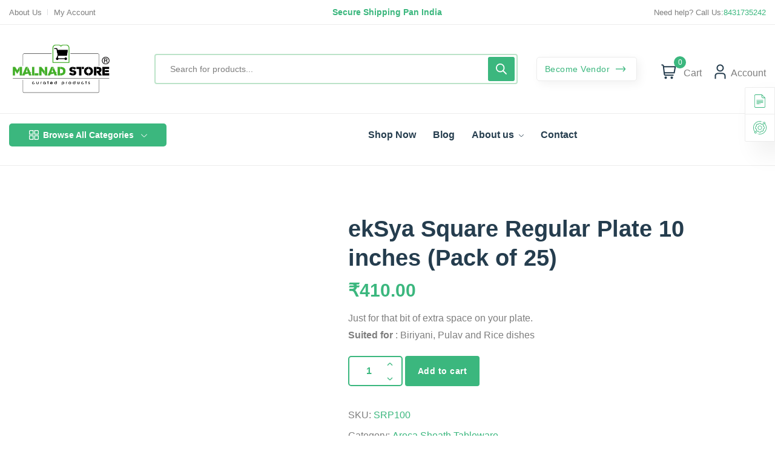

--- FILE ---
content_type: text/html; charset=UTF-8
request_url: https://www.malnad.store/shop/eksya-square-regular-plate-10-inches-pack-of-25/
body_size: 66670
content:
<!DOCTYPE html><html lang="en-US"><head><script data-no-optimize="1">var litespeed_docref=sessionStorage.getItem("litespeed_docref");litespeed_docref&&(Object.defineProperty(document,"referrer",{get:function(){return litespeed_docref}}),sessionStorage.removeItem("litespeed_docref"));</script> <meta charset="UTF-8"><meta name="viewport" content="width=device-width, initial-scale=1"><link rel="pingback" href="https://www.malnad.store/xmlrpc.php"><title>ekSya Square Regular Plate 10 inches (Pack of 25) &#8211; Malnad Store®</title><meta name='robots' content='max-image-preview:large' /><link rel='dns-prefetch' href='//sdk.cashfree.com' /><link rel='dns-prefetch' href='//fonts.googleapis.com' /><link rel="alternate" type="application/rss+xml" title="Malnad Store® &raquo; Feed" href="https://www.malnad.store/feed/" /><link rel="alternate" type="application/rss+xml" title="Malnad Store® &raquo; Comments Feed" href="https://www.malnad.store/comments/feed/" /><link rel="alternate" type="application/rss+xml" title="Malnad Store® &raquo; ekSya Square Regular Plate 10 inches (Pack of 25) Comments Feed" href="https://www.malnad.store/shop/eksya-square-regular-plate-10-inches-pack-of-25/feed/" /><link rel="alternate" title="oEmbed (JSON)" type="application/json+oembed" href="https://www.malnad.store/wp-json/oembed/1.0/embed?url=https%3A%2F%2Fwww.malnad.store%2Fshop%2Feksya-square-regular-plate-10-inches-pack-of-25%2F" /><link rel="alternate" title="oEmbed (XML)" type="text/xml+oembed" href="https://www.malnad.store/wp-json/oembed/1.0/embed?url=https%3A%2F%2Fwww.malnad.store%2Fshop%2Feksya-square-regular-plate-10-inches-pack-of-25%2F&#038;format=xml" /><style id='wp-img-auto-sizes-contain-inline-css' type='text/css'>img:is([sizes=auto i],[sizes^="auto," i]){contain-intrinsic-size:3000px 1500px}
/*# sourceURL=wp-img-auto-sizes-contain-inline-css */</style><style id="litespeed-ccss">ul{box-sizing:border-box}:root{--wp--preset--font-size--normal:16px;--wp--preset--font-size--huge:42px}.screen-reader-text{clip:rect(1px,1px,1px,1px);word-wrap:normal!important;border:0;-webkit-clip-path:inset(50%);clip-path:inset(50%);height:1px;margin:-1px;overflow:hidden;padding:0;position:absolute;width:1px}.screen-reader-text{clip:rect(1px,1px,1px,1px);word-wrap:normal!important;border:0;-webkit-clip-path:inset(50%);clip-path:inset(50%);height:1px;margin:-1px;overflow:hidden;overflow-wrap:normal!important;padding:0;position:absolute!important;width:1px}:root{--drawer-width:480px;--neg-drawer-width:calc(var(--drawer-width)*-1)}@-webkit-keyframes spin{0%{transform:rotate(0deg)}to{transform:rotate(1turn)}}@keyframes spin{0%{transform:rotate(0deg)}to{transform:rotate(1turn)}}body{--wp--preset--color--black:#000;--wp--preset--color--cyan-bluish-gray:#abb8c3;--wp--preset--color--white:#fff;--wp--preset--color--pale-pink:#f78da7;--wp--preset--color--vivid-red:#cf2e2e;--wp--preset--color--luminous-vivid-orange:#ff6900;--wp--preset--color--luminous-vivid-amber:#fcb900;--wp--preset--color--light-green-cyan:#7bdcb5;--wp--preset--color--vivid-green-cyan:#00d084;--wp--preset--color--pale-cyan-blue:#8ed1fc;--wp--preset--color--vivid-cyan-blue:#0693e3;--wp--preset--color--vivid-purple:#9b51e0;--wp--preset--gradient--vivid-cyan-blue-to-vivid-purple:linear-gradient(135deg,rgba(6,147,227,1) 0%,#9b51e0 100%);--wp--preset--gradient--light-green-cyan-to-vivid-green-cyan:linear-gradient(135deg,#7adcb4 0%,#00d082 100%);--wp--preset--gradient--luminous-vivid-amber-to-luminous-vivid-orange:linear-gradient(135deg,rgba(252,185,0,1) 0%,rgba(255,105,0,1) 100%);--wp--preset--gradient--luminous-vivid-orange-to-vivid-red:linear-gradient(135deg,rgba(255,105,0,1) 0%,#cf2e2e 100%);--wp--preset--gradient--very-light-gray-to-cyan-bluish-gray:linear-gradient(135deg,#eee 0%,#a9b8c3 100%);--wp--preset--gradient--cool-to-warm-spectrum:linear-gradient(135deg,#4aeadc 0%,#9778d1 20%,#cf2aba 40%,#ee2c82 60%,#fb6962 80%,#fef84c 100%);--wp--preset--gradient--blush-light-purple:linear-gradient(135deg,#ffceec 0%,#9896f0 100%);--wp--preset--gradient--blush-bordeaux:linear-gradient(135deg,#fecda5 0%,#fe2d2d 50%,#6b003e 100%);--wp--preset--gradient--luminous-dusk:linear-gradient(135deg,#ffcb70 0%,#c751c0 50%,#4158d0 100%);--wp--preset--gradient--pale-ocean:linear-gradient(135deg,#fff5cb 0%,#b6e3d4 50%,#33a7b5 100%);--wp--preset--gradient--electric-grass:linear-gradient(135deg,#caf880 0%,#71ce7e 100%);--wp--preset--gradient--midnight:linear-gradient(135deg,#020381 0%,#2874fc 100%);--wp--preset--duotone--dark-grayscale:url('#wp-duotone-dark-grayscale');--wp--preset--duotone--grayscale:url('#wp-duotone-grayscale');--wp--preset--duotone--purple-yellow:url('#wp-duotone-purple-yellow');--wp--preset--duotone--blue-red:url('#wp-duotone-blue-red');--wp--preset--duotone--midnight:url('#wp-duotone-midnight');--wp--preset--duotone--magenta-yellow:url('#wp-duotone-magenta-yellow');--wp--preset--duotone--purple-green:url('#wp-duotone-purple-green');--wp--preset--duotone--blue-orange:url('#wp-duotone-blue-orange');--wp--preset--font-size--small:13px;--wp--preset--font-size--medium:20px;--wp--preset--font-size--large:36px;--wp--preset--font-size--x-large:42px;--wp--preset--spacing--20:.44rem;--wp--preset--spacing--30:.67rem;--wp--preset--spacing--40:1rem;--wp--preset--spacing--50:1.5rem;--wp--preset--spacing--60:2.25rem;--wp--preset--spacing--70:3.38rem;--wp--preset--spacing--80:5.06rem;--wp--preset--shadow--natural:6px 6px 9px rgba(0,0,0,.2);--wp--preset--shadow--deep:12px 12px 50px rgba(0,0,0,.4);--wp--preset--shadow--sharp:6px 6px 0px rgba(0,0,0,.2);--wp--preset--shadow--outlined:6px 6px 0px -3px rgba(255,255,255,1),6px 6px rgba(0,0,0,1);--wp--preset--shadow--crisp:6px 6px 0px rgba(0,0,0,1)}@keyframes spin{from{transform:rotate(0deg)}to{transform:rotate(360deg)}}body{--extendify--spacing--large:var(--wp--custom--spacing--large,clamp(2em,8vw,8em))!important;--wp--preset--font-size--ext-small:1rem!important;--wp--preset--font-size--ext-medium:1.125rem!important;--wp--preset--font-size--ext-large:clamp(1.65rem,3.5vw,2.15rem)!important;--wp--preset--font-size--ext-x-large:clamp(3rem,6vw,4.75rem)!important;--wp--preset--font-size--ext-xx-large:clamp(3.25rem,7.5vw,5.75rem)!important;--wp--preset--color--black:#000!important;--wp--preset--color--white:#fff!important}button.pswp__button{box-shadow:none!important;background-image:url(/wp-content/plugins/woocommerce/assets/css/photoswipe/default-skin/default-skin.png)!important}button.pswp__button,button.pswp__button--arrow--left:before,button.pswp__button--arrow--right:before{background-color:transparent!important}button.pswp__button--arrow--left,button.pswp__button--arrow--right{background-image:none!important}.pswp{display:none;position:absolute;width:100%;height:100%;left:0;top:0;overflow:hidden;-ms-touch-action:none;touch-action:none;z-index:1500;-webkit-text-size-adjust:100%;-webkit-backface-visibility:hidden;outline:0}.pswp *{-webkit-box-sizing:border-box;box-sizing:border-box}.pswp__bg{position:absolute;left:0;top:0;width:100%;height:100%;background:#000;opacity:0;-webkit-transform:translateZ(0);transform:translateZ(0);-webkit-backface-visibility:hidden;will-change:opacity}.pswp__scroll-wrap{position:absolute;left:0;top:0;width:100%;height:100%;overflow:hidden}.pswp__container{-ms-touch-action:none;touch-action:none;position:absolute;left:0;right:0;top:0;bottom:0}.pswp__container{-webkit-touch-callout:none}.pswp__bg{will-change:opacity}.pswp__container{-webkit-backface-visibility:hidden}.pswp__item{position:absolute;left:0;right:0;top:0;bottom:0;overflow:hidden}.pswp__button{width:44px;height:44px;position:relative;background:0 0;overflow:visible;-webkit-appearance:none;display:block;border:0;padding:0;margin:0;float:right;opacity:.75;-webkit-box-shadow:none;box-shadow:none}.pswp__button::-moz-focus-inner{padding:0;border:0}.pswp__button,.pswp__button--arrow--left:before,.pswp__button--arrow--right:before{background:url(/wp-content/plugins/woocommerce/assets/css/photoswipe/default-skin/default-skin.png) 0 0 no-repeat;background-size:264px 88px;width:44px;height:44px}.pswp__button--close{background-position:0 -44px}.pswp__button--share{background-position:-44px -44px}.pswp__button--fs{display:none}.pswp__button--zoom{display:none;background-position:-88px 0}.pswp__button--arrow--left,.pswp__button--arrow--right{background:0 0;top:50%;margin-top:-50px;width:70px;height:100px;position:absolute}.pswp__button--arrow--left{left:0}.pswp__button--arrow--right{right:0}.pswp__button--arrow--left:before,.pswp__button--arrow--right:before{content:'';top:35px;background-color:rgba(0,0,0,.3);height:30px;width:32px;position:absolute}.pswp__button--arrow--left:before{left:6px;background-position:-138px -44px}.pswp__button--arrow--right:before{right:6px;background-position:-94px -44px}.pswp__share-modal{display:block;background:rgba(0,0,0,.5);width:100%;height:100%;top:0;left:0;padding:10px;position:absolute;z-index:1600;opacity:0;-webkit-backface-visibility:hidden;will-change:opacity}.pswp__share-modal--hidden{display:none}.pswp__share-tooltip{z-index:1620;position:absolute;background:#fff;top:56px;border-radius:2px;display:block;width:auto;right:44px;-webkit-box-shadow:0 2px 5px rgba(0,0,0,.25);box-shadow:0 2px 5px rgba(0,0,0,.25);-webkit-transform:translateY(6px);-ms-transform:translateY(6px);transform:translateY(6px);-webkit-backface-visibility:hidden;will-change:transform}.pswp__counter{position:absolute;left:0;top:0;height:44px;font-size:13px;line-height:44px;color:#fff;opacity:.75;padding:0 10px}.pswp__caption{position:absolute;left:0;bottom:0;width:100%;min-height:44px}.pswp__caption__center{text-align:left;max-width:420px;margin:0 auto;font-size:13px;padding:10px;line-height:20px;color:#ccc}.pswp__preloader{width:44px;height:44px;position:absolute;top:0;left:50%;margin-left:-22px;opacity:0;will-change:opacity;direction:ltr}.pswp__preloader__icn{width:20px;height:20px;margin:12px}@media screen and (max-width:1024px){.pswp__preloader{position:relative;left:auto;top:auto;margin:0;float:right}}.pswp__ui{-webkit-font-smoothing:auto;visibility:visible;opacity:1;z-index:1550}.pswp__top-bar{position:absolute;left:0;top:0;height:44px;width:100%}.pswp__caption,.pswp__top-bar{-webkit-backface-visibility:hidden;will-change:opacity}.pswp__caption,.pswp__top-bar{background-color:rgba(0,0,0,.5)}.pswp__ui--hidden .pswp__button--arrow--left,.pswp__ui--hidden .pswp__button--arrow--right,.pswp__ui--hidden .pswp__caption,.pswp__ui--hidden .pswp__top-bar{opacity:.001}:root{--woocommerce:#a46497;--wc-green:#7ad03a;--wc-red:#a00;--wc-orange:#ffba00;--wc-blue:#2ea2cc;--wc-primary:#a46497;--wc-primary-text:#fff;--wc-secondary:#ebe9eb;--wc-secondary-text:#515151;--wc-highlight:#77a464;--wc-highligh-text:#fff;--wc-content-bg:#fff;--wc-subtext:#767676}.woocommerce img,.woocommerce-page img{height:auto;max-width:100%}.woocommerce #content div.product div.images,.woocommerce div.product div.images,.woocommerce-page #content div.product div.images,.woocommerce-page div.product div.images{float:left;width:48%}.woocommerce #content div.product div.summary,.woocommerce div.product div.summary,.woocommerce-page #content div.product div.summary,.woocommerce-page div.product div.summary{float:right;width:48%;clear:none}@media only screen and (max-width:768px){:root{--woocommerce:#a46497;--wc-green:#7ad03a;--wc-red:#a00;--wc-orange:#ffba00;--wc-blue:#2ea2cc;--wc-primary:#a46497;--wc-primary-text:#fff;--wc-secondary:#ebe9eb;--wc-secondary-text:#515151;--wc-highlight:#77a464;--wc-highligh-text:#fff;--wc-content-bg:#fff;--wc-subtext:#767676}.woocommerce #content div.product div.images,.woocommerce #content div.product div.summary,.woocommerce div.product div.images,.woocommerce div.product div.summary,.woocommerce-page #content div.product div.images,.woocommerce-page #content div.product div.summary,.woocommerce-page div.product div.images,.woocommerce-page div.product div.summary{float:none;width:100%}}:root{--woocommerce:#a46497;--wc-green:#7ad03a;--wc-red:#a00;--wc-orange:#ffba00;--wc-blue:#2ea2cc;--wc-primary:#a46497;--wc-primary-text:#fff;--wc-secondary:#ebe9eb;--wc-secondary-text:#515151;--wc-highlight:#77a464;--wc-highligh-text:#fff;--wc-content-bg:#fff;--wc-subtext:#767676}@keyframes spin{100%{transform:rotate(360deg)}}.screen-reader-text{clip:rect(1px,1px,1px,1px);height:1px;overflow:hidden;position:absolute!important;width:1px;word-wrap:normal!important}.woocommerce .quantity .qty{width:3.631em;text-align:center}.woocommerce div.product{margin-bottom:0;position:relative}.woocommerce div.product .product_title{clear:none;margin-top:0;padding:0}.woocommerce div.product p.price{color:#77a464;font-size:1.25em}.woocommerce div.product p.price ins{background:inherit;font-weight:700;display:inline-block}.woocommerce div.product p.price del{opacity:.5;display:inline-block}.woocommerce div.product div.images{margin-bottom:2em}.woocommerce div.product div.images img{display:block;width:100%;height:auto;box-shadow:none}.woocommerce div.product div.images.woocommerce-product-gallery{position:relative}.woocommerce div.product div.images .woocommerce-product-gallery__wrapper{margin:0;padding:0}.woocommerce div.product div.images .woocommerce-product-gallery__image:nth-child(n+2){width:25%;display:inline-block}.woocommerce div.product div.summary{margin-bottom:2em}.woocommerce div.product form.cart{margin-bottom:2em}.woocommerce div.product form.cart:after,.woocommerce div.product form.cart:before{content:" ";display:table}.woocommerce div.product form.cart:after{clear:both}.woocommerce div.product form.cart div.quantity{float:left;margin:0 4px 0 0}.woocommerce div.product form.cart .button{vertical-align:middle;float:left}.woocommerce span.onsale{min-height:3.236em;min-width:3.236em;padding:.202em;font-size:1em;font-weight:700;position:absolute;text-align:center;line-height:3.236;top:-.5em;left:-.5em;margin:0;border-radius:100%;background-color:#77a464;color:#fff;font-size:.857em;z-index:9}.woocommerce .cart .button{float:none}:root{--bs-blue:#0d6efd;--bs-indigo:#6610f2;--bs-purple:#6f42c1;--bs-pink:#d63384;--bs-red:#dc3545;--bs-orange:#fd7e14;--bs-yellow:#ffc107;--bs-green:#198754;--bs-teal:#20c997;--bs-cyan:#0dcaf0;--bs-white:#fff;--bs-gray:#6c757d;--bs-gray-dark:#343a40;--bs-primary:#0d6efd;--bs-secondary:#6c757d;--bs-success:#198754;--bs-info:#0dcaf0;--bs-warning:#ffc107;--bs-danger:#dc3545;--bs-light:#f8f9fa;--bs-dark:#212529;--bs-font-sans-serif:system-ui,-apple-system,"Segoe UI",Roboto,"Helvetica Neue",Arial,"Noto Sans","Liberation Sans",sans-serif,"Apple Color Emoji","Segoe UI Emoji","Segoe UI Symbol","Noto Color Emoji";--bs-font-monospace:SFMono-Regular,Menlo,Monaco,Consolas,"Liberation Mono","Courier New",monospace;--bs-gradient:linear-gradient(180deg,rgba(255,255,255,.15),rgba(255,255,255,0))}*,:after,:before{box-sizing:border-box}@media (prefers-reduced-motion:no-preference){:root{scroll-behavior:smooth}}body{margin:0;font-family:var(--bs-font-sans-serif);font-size:1rem;font-weight:400;line-height:1.5;color:#212529;background-color:#fff;-webkit-text-size-adjust:100%}h1{margin-top:0;margin-bottom:.5rem;font-weight:500;line-height:1.2}h1{font-size:calc(1.375rem + 1.5vw)}@media (min-width:1200px){h1{font-size:2.5rem}}p{margin-top:0;margin-bottom:1rem}ul{padding-left:2rem}ul{margin-top:0;margin-bottom:1rem}ul ul{margin-bottom:0}small{font-size:.875em}a{color:#0d6efd;text-decoration:underline}a:not([href]):not([class]){color:inherit;text-decoration:none}img,svg{vertical-align:middle}label{display:inline-block}button{border-radius:0}button,input{margin:0;font-family:inherit;font-size:inherit;line-height:inherit}button{text-transform:none}[type=button],[type=submit],button{-webkit-appearance:button}::-moz-focus-inner{padding:0;border-style:none}::-webkit-datetime-edit-day-field,::-webkit-datetime-edit-fields-wrapper,::-webkit-datetime-edit-hour-field,::-webkit-datetime-edit-minute,::-webkit-datetime-edit-month-field,::-webkit-datetime-edit-text,::-webkit-datetime-edit-year-field{padding:0}::-webkit-inner-spin-button{height:auto}[type=search]{outline-offset:-2px;-webkit-appearance:textfield}::-webkit-search-decoration{-webkit-appearance:none}::-webkit-color-swatch-wrapper{padding:0}::file-selector-button{font:inherit}::-webkit-file-upload-button{font:inherit;-webkit-appearance:button}.img-fluid{max-width:100%;height:auto}.container{width:100%;padding-right:var(--bs-gutter-x,.75rem);padding-left:var(--bs-gutter-x,.75rem);margin-right:auto;margin-left:auto}@media (min-width:576px){.container{max-width:540px}}@media (min-width:768px){.container{max-width:720px}}@media (min-width:992px){.container{max-width:960px}}@media (min-width:1200px){.container{max-width:1140px}}@media (min-width:1400px){.container{max-width:1320px}}.row{--bs-gutter-x:1.5rem;--bs-gutter-y:0;display:flex;flex-wrap:wrap;margin-top:calc(var(--bs-gutter-y)*-1);margin-right:calc(var(--bs-gutter-x)/-2);margin-left:calc(var(--bs-gutter-x)/-2)}.row>*{flex-shrink:0;width:100%;max-width:100%;padding-right:calc(var(--bs-gutter-x)/2);padding-left:calc(var(--bs-gutter-x)/2);margin-top:var(--bs-gutter-y)}@media (min-width:768px){.col-md-12{flex:0 0 auto;width:100%}}@media (min-width:992px){.col-lg-4{flex:0 0 auto;width:33.3333333333%}.col-lg-5{flex:0 0 auto;width:41.6666666667%}.col-lg-7{flex:0 0 auto;width:58.3333333333%}}@media (min-width:1200px){.col-xl-4{flex:0 0 auto;width:33.3333333333%}}.btn{display:inline-block;font-weight:400;line-height:1.5;color:#212529;text-align:center;text-decoration:none;vertical-align:middle;background-color:transparent;border:1px solid transparent;padding:.375rem .75rem;font-size:1rem;border-radius:.25rem}.btn-sm{padding:.25rem .5rem;font-size:.875rem;border-radius:.2rem}.fade:not(.show){opacity:0}.nav{display:flex;flex-wrap:wrap;padding-left:0;margin-bottom:0;list-style:none}.nav-link{display:block;padding:.5rem 1rem;text-decoration:none}.nav-tabs{border-bottom:1px solid #dee2e6}.nav-tabs .nav-link{margin-bottom:-1px;background:0 0;border:1px solid transparent;border-top-left-radius:.25rem;border-top-right-radius:.25rem}.nav-tabs .nav-link.active{color:#495057;background-color:#fff;border-color:#dee2e6 #dee2e6 #fff}.tab-content>.tab-pane{display:none}.tab-content>.active{display:block}.clearfix:after{display:block;clear:both;content:""}.d-flex{display:flex!important}.d-none{display:none!important}.position-relative{position:relative!important}.align-items-center{align-items:center!important}.text-end{text-align:right!important}.text-center{text-align:center!important}@media (min-width:992px){.d-lg-flex{display:flex!important}}:root{--animate-duration:1s;--animate-delay:1s;--animate-repeat:1}html{line-height:1.15;-webkit-text-size-adjust:100%}body{margin:0}main{display:block}h1{font-size:2em;margin:.67em 0}a{background-color:transparent}small{font-size:80%}img{border-style:none}button,input{font-family:inherit;font-size:100%;line-height:1.15;margin:0}button,input{overflow:visible}button{text-transform:none}button,[type=button],[type=submit]{-webkit-appearance:button}button::-moz-focus-inner,[type=button]::-moz-focus-inner,[type=submit]::-moz-focus-inner{border-style:none;padding:0}button:-moz-focusring,[type=button]:-moz-focusring,[type=submit]:-moz-focusring{outline:1px dotted ButtonText}[type=number]::-webkit-inner-spin-button,[type=number]::-webkit-outer-spin-button{height:auto}[type=search]{-webkit-appearance:textfield;outline-offset:-2px}[type=search]::-webkit-search-decoration{-webkit-appearance:none}::-webkit-file-upload-button{-webkit-appearance:button;font:inherit}*{box-sizing:border-box}body{font-family:'Work Sans',-apple-system,Helvetica,Arial,sans-serif;color:#444;line-height:1.5;margin:0;padding:0}html{font-size:14px}a{color:#19f;text-decoration:none}h1{line-height:1.2}button{font:inherit}@media screen and (min-width:768px){html{font-size:16px}}i[class^=fi-rs-],span[class^=fi-rs-]{line-height:0!important}i[class^=fi-rs-]:before,span[class^=fi-rs-]:before,span[class*=fi-rs-]:before{font-family:uicons-regular-straight!important;font-style:normal;font-weight:400!important;font-variant:normal;text-transform:none;line-height:1!important;-webkit-font-smoothing:antialiased;-moz-osx-font-smoothing:grayscale}.fi-rs-angle-down:before{content:"\f10c"}.fi-rs-angle-small-down:before{content:"\f10f"}.fi-rs-angle-small-up:before{content:"\f112"}.fi-rs-apps:before{content:"\f117"}.fi-rs-arrow-right:before{content:"\f11b"}.fi-rs-envelope:before{content:"\f177"}.fi-rs-headphones:before{content:"\f1a0"}[class^=icon-]{font-family:'icomoon'!important;speak:never;font-style:normal;font-weight:400;font-variant:normal;text-transform:none;line-height:1;-webkit-font-smoothing:antialiased;-moz-osx-font-smoothing:grayscale}.icon-search:before{content:"\e987"}:root{--swiper-theme-color:#007aff}.swiper{margin-left:auto;margin-right:auto;position:relative;overflow:hidden;list-style:none;padding:0;z-index:1}.swiper-wrapper{position:relative;width:100%;height:100%;z-index:1;display:flex;box-sizing:content-box}.swiper-wrapper{transform:translate3d(0px,0,0)}.swiper-slide{flex-shrink:0;width:100%;height:100%;position:relative}:root{--swiper-navigation-size:44px}.quantity input::-webkit-outer-spin-button,.quantity input::-webkit-inner-spin-button{display:none;margin:0}.quantity input.qty{appearance:none;-webkit-appearance:none;-moz-appearance:none}html{line-height:1.15;-webkit-text-size-adjust:100%}body{margin:0;background:#fff}main{display:block}a{background-color:transparent}small{font-size:80%}img{border-style:none}button,input{font-family:inherit;font-size:100%;line-height:1.15;margin:0}button,input{overflow:visible}button{text-transform:none}button,[type=button],[type=submit]{-webkit-appearance:button}button::-moz-focus-inner,[type=button]::-moz-focus-inner,[type=submit]::-moz-focus-inner{border-style:none;padding:0}button:-moz-focusring,[type=button]:-moz-focusring,[type=submit]:-moz-focusring{outline:1px dotted ButtonText}[type=number]::-webkit-inner-spin-button,[type=number]::-webkit-outer-spin-button{height:auto}[type=search]{-webkit-appearance:textfield;outline-offset:-2px}[type=search]::-webkit-search-decoration{-webkit-appearance:none}::-webkit-file-upload-button{-webkit-appearance:button;font:inherit}.screen-reader-text{border:0;clip:rect(1px,1px,1px,1px);clip-path:inset(50%);height:1px;margin:-1px;overflow:hidden;padding:0;position:absolute!important;width:1px;word-wrap:normal!important}ul{padding:0}html{line-height:1.15;-webkit-text-size-adjust:100%}body{margin:0}main{display:block}h1{font-size:2em;margin:.67em 0}a{background-color:transparent}small{font-size:80%}img{border-style:none}button,input{font-family:inherit;font-size:100%;line-height:1.15;margin:0}button,input{overflow:visible}button{text-transform:none}button,[type=button],[type=submit]{-webkit-appearance:button}button::-moz-focus-inner,[type=button]::-moz-focus-inner,[type=submit]::-moz-focus-inner{border-style:none;padding:0}button:-moz-focusring,[type=button]:-moz-focusring,[type=submit]:-moz-focusring{outline:1px dotted ButtonText}[type=number]::-webkit-inner-spin-button,[type=number]::-webkit-outer-spin-button{height:auto}[type=search]{-webkit-appearance:textfield;outline-offset:-2px}[type=search]::-webkit-search-decoration{-webkit-appearance:none}::-webkit-file-upload-button{-webkit-appearance:button;font:inherit}button::-moz-focus-inner{padding:0;border:0}html,body,div,span,h1,p,a,del,em,img,ins,small,i,ul,li,form,label,header,nav,section{margin:0;padding:0;border:0;font-size:100%;font:inherit;vertical-align:baseline}header,nav,section{display:block}body{line-height:1}ul{list-style:none}img{max-width:100%}body a,a{color:var(--color-brand)}::-moz-placeholder{color:#838383}::placeholder{color:#838383}.position-relative{position:relative}.text-brand{color:var(--color-brand)!important}body{color:var(--color-text);font-family:var(--font-text);font-size:16px;line-height:26px;font-style:normal;font-weight:400}body h1,body .font-heading,h1,.font-heading{font-family:var(--font-heading);color:var(--color-heading);font-weight:700;line-height:1.2}body h1,h1{font-size:48px}body p,p{font-size:1rem;font-weight:400;line-height:28px;font-family:var(--font-text);margin-bottom:15px;color:var(--color-text)}body p:last-child,p:last-child{margin-bottom:0}body a,a,body button,button{text-decoration:none!important}.btn-sm{padding:8px 18px!important;font-size:12px}.btn{font-family:var(--font-heading)}button[type=submit]{font-size:var(--font-md);font-weight:500;padding:15px 40px;color:#fff;border:none;background-color:var(--color-brand);border:1px solid var(--color-brand-dark);border-radius:10px}.btn,.button{display:inline-block;border:1px solid transparent;font-size:14px;font-weight:700;padding:12px 15px;border-radius:4px;color:#fff;border:1px solid transparent;background-color:var(--color-brand);letter-spacing:.5px}.btn.btn-sm{padding:8px 18px;font-size:12px;text-transform:none;line-height:1.8}input:-moz-placeholder{opacity:1}input::-webkit-input-placeholder{opacity:1}input::-moz-placeholder{opacity:1}input:-ms-input-placeholder{opacity:1}input{border:1px solid var(--border-color)!important;border-radius:10px;height:64px;box-shadow:none;padding:0 20px;font-size:var(--font-md);background:#fff;width:100%}label{margin-bottom:5px}.nav-tabs{border:0;margin-bottom:4px}.nav-tabs .nav-link{background-color:#eee;font-size:15px;margin:0 10px;margin-left:10px;color:#444;border-radius:4px;line-height:24px;padding:15px 24px;border:0;border-top-color:currentcolor;border-right-color:currentcolor;border-bottom-color:currentcolor;border-left-color:currentcolor;font-family:var(--font-heading);font-weight:600}.nav-tabs .nav-link.active{color:var(--color-brand);background-color:#fde1bd}.nav-tabs .nav-link:first-child{margin-left:0!important;padding-left:0!important}.attr-size{display:flex;align-items:center}.product-detail-rating{display:flex;align-items:center;padding:15px 0;justify-content:space-between}@media (min-width:1200px){.single-product .site-content .container{padding:0 80px}}.sidemenu_content_bx{position:fixed;top:20%;right:0;height:auto;z-index:999999;margin:auto;border:1px solid var(--border-color);background-color:#fff;width:50px;border-radius:2px 0 0 2px;box-shadow:var(--box-shadown-1)}.sidemenu_content_bx li{position:relative}.sidemenu_content_bx li small{position:absolute;background-color:var(--color-brand);box-shadow:var(--box-shadown-3);font-size:13px;margin:0;padding:5px 20px;font-family:inherit;width:auto;font-weight:600;line-height:20px;letter-spacing:.1px;text-align:center;right:10px;top:0;bottom:0;border:1px solid var(--color-brand);border-radius:5px;color:#fff;opacity:0;height:30px;margin:auto;visibility:hidden}.sidemenu_content_bx li a{position:relative;display:flex;justify-content:center;height:44px;align-items:center;border-bottom:1px solid var(--border-color)}.sidemenu_content_bx li img{width:22px;display:block;padding-bottom:0;margin:auto}.sidemenu_content_bx li:last-child a{border:unset!important}.header-top-ptb-1{padding:7px 0;border-bottom:1px solid var(--border-color);font-size:13px;line-height:1}.header_area{position:relative;display:block;width:100%}.main-categori-wrap>a{color:#fff;line-height:70px;background:var(--color-brand);padding:0 30px}.main-categori-wrap>a.categories-button-active{line-height:44px;border-radius:5px;padding:0 20px;font-family:var(--font-heading);font-size:var(--font-md);min-width:260px;justify-content:center}.main-categori-wrap>a.categories-button-active i{color:#fff;margin-left:12px;font-size:10px;margin-bottom:5px}.main-categori-wrap>a span{color:#fff!important}.news-flash{min-width:400px;font-size:14px;line-height:10px;font-weight:600}.news-flash .swiper-slide{height:unset!important}.news-flash a{padding:5px 0;display:block}.news-flash div{min-height:14px}.header-info-right{display:flex;justify-content:flex-end}.header-info>ul{display:flex}.header-info>ul>li{margin-right:20px;position:relative;display:flex;align-items:center}.header-info>ul>li:before{content:"";position:absolute;right:-10px;top:50%;transform:translateY(-50%);width:1px;height:10px;background:#dedfe2}.header-info>ul>li:last-child{margin-right:0}.header-info>ul>li:last-child:before{display:none}.header-info>ul>li a{color:var(--color-text);font-weight:500}.header-wrap{display:flex;align-items:center}.header-wrap .header-nav{display:flex;justify-content:space-between;align-content:center;align-items:center}.header-wrap.header-space-between{justify-content:space-between}.header-wrap .header-right{width:100%;display:flex;align-items:center;justify-content:space-between}.logo a{display:block}.logo.logo-width-1{margin-right:70px}.logo.logo-width-1 a img{width:180px;min-width:180px}.header-action-2{display:flex;align-items:center}.header-action-2 .header-action-icon-2 span.lable{font-size:var(--font-md);margin:5px 0 0 7px}.header-action-2 .header-action-icon-2:last-child{padding:0 0 0 8px}.header-action-2 .header-action-icon-2>a{font-size:30px;color:#333;line-height:1;display:inline-block;position:relative}.header-action-2 .header-action-icon-2>a span{font-size:14px;color:var(--color-body)}.header-action-2 .header-action-icon-2>a span.pro-count{position:absolute;right:-11px;top:-8px;color:#fff;height:20px;width:20px;border-radius:100%;font-weight:500;font-size:12px;text-align:center;line-height:20px}.cart-dropdown-wrap ul li{display:flex;flex-wrap:wrap;margin:0 0 20px}.header-height-2{border-bottom:1px solid var(--border-color)}.mobile-header-wrapper-style .mobile-header-wrapper-inner .mobile-header-top{display:flex;display:-webkit-flex;align-items:center;justify-content:space-between}.mobile-header-wrapper-style .mobile-header-wrapper-inner .mobile-header-content-area .mobile-menu-wrap nav{height:100%}.header-action-2 .header-action-icon-2{position:relative;display:flex;padding:0 10px;align-items:flex-end;height:34px}.header-action-2 .header-action-icon-2>a>svg{font-size:24px;line-height:24px}.header-action-2 .header-action-icon-2>a span.pro-count{z-index:1}.header-action-2 .header-action-icon-2>a span.pro-count.blue{background-color:var(--color-brand)}.header-middle-ptb-1{padding:25px 0 0}.cart-dropdown-wrap{position:absolute;right:0;top:calc(100% + 20px);z-index:99;width:320px;background-color:#fff;box-shadow:var(--box-shadown-2);padding:30px 20px 27px;opacity:0;visibility:hidden;border-radius:10px;border:1px solid var(--border-color)}.cart-dropdown-wrap.cart-dropdown-hm2{right:0}.cart-dropdown-wrap.account-dropdown{width:200px}.cart-dropdown-wrap.account-dropdown a{color:var(--color-heading)}.cart-dropdown-wrap ul li:last-child{margin:0}.search-style-2{width:100%}.search-style-2 form{width:100%;display:flex;position:relative}.search-style-2 form input{width:100%;font-size:14px;background-repeat:no-repeat;background-position:center right;padding-left:0;height:45px;line-height:45px;font-size:14px}.search-style-2 form input::-moz-input-placeholder{opacity:1}.search-style-2 form input::-webkit-input-placeholder{opacity:1}.search-style-2 form button{position:absolute;right:0;top:0;bottom:0;margin:auto;background-color:transparent;padding:0;border:none;font-size:16px;font-weight:400;color:var(--color-heading);opacity:.5;background:0 0;height:100%;padding:5px 17px}.search-style-2 form{border:2px solid var(--border-color-2);border-radius:4px;background-color:#fff}.search-style-2 form input{border-width:0;border-radius:0 5px 5px 0;padding-left:20px;background-color:#fff;border:none}.search-style-3{margin-bottom:10px}.search-style-3 form{position:relative}.search-style-3 form input{font-size:var(--font-sm);height:45px;color:var(--color-heading);background-color:var(--background-1);border-radius:5px;padding:3px 50px 3px 20px;border:0}.search-style-3 form input::-moz-input-placeholder{color:var(--color-heading);opacity:1}.search-style-3 form input::-webkit-input-placeholder{color:var(--color-heading);opacity:1}.search-style-3 form button{position:absolute;top:50%;transform:translateY(-50%);right:0;border:none;font-size:var(--font-md);height:100%;padding:0 14px;background-color:transparent;color:#333}.close-style-wrap{position:absolute;right:55px;top:40px}.close-style-wrap.close-style-position-inherit{position:inherit}.close-style-wrap .close-style{position:relative;background-color:transparent;padding:0;border:none;width:26px;height:26px;background-color:var(--background-3);border-radius:30px}.close-style-wrap .close-style>i{position:absolute;top:50%;left:50%;width:10px;height:1px;margin:0!important;transform-origin:center;display:block;overflow:hidden}.close-style-wrap .close-style>i.icon-top{transform:translate(-50%,-50%) rotate(45deg)}.close-style-wrap .close-style>i.icon-top:before{transform:scaleX(1) translateZ(0);transform-origin:right}.close-style-wrap .close-style>i.icon-top:after{transform:scaleX(0) translateZ(0);transform-origin:left}.close-style-wrap .close-style>i.icon-bottom{transform:translate(-50%,-50%) rotate(-45deg)}.close-style-wrap .close-style>i.icon-bottom:before{transform:scaleX(1) translateZ(0);transform-origin:right}.close-style-wrap .close-style>i.icon-bottom:after{transform:scaleX(0) translateZ(0);transform-origin:left}.close-style-wrap .close-style>i:before,.close-style-wrap .close-style>i:after{position:absolute;top:0;left:0;width:100%;height:100%;content:"";background-color:#111}.burger-icon{position:relative;width:24px;height:20px}.burger-icon>span{display:block;position:absolute;left:0;width:100%;height:2px}.burger-icon>span.burger-icon-top{top:2px}.burger-icon>span.burger-icon-bottom{bottom:2px}.burger-icon>span.burger-icon-mid{top:9px}.burger-icon>span:before,.burger-icon>span:after{position:absolute;top:0;left:0;width:100%;height:100%;content:"";background-color:#333}.mobile-header-wrapper-style{position:fixed;top:0;width:360px;min-height:100vh;bottom:0;left:0;visibility:hidden;opacity:0;transform:translate(-200px,0);background-color:#fff;box-shadow:0 0 15px 0 rgba(0,0,0,.09);z-index:99999}.mobile-header-wrapper-style .mobile-header-wrapper-inner{padding:0 0 30px;height:100%;overflow-y:auto;overflow-x:hidden}.mobile-header-wrapper-style .mobile-header-wrapper-inner .mobile-header-top{display:flex;justify-content:space-between;flex-wrap:wrap;padding:20px 30px;background-color:#fff;align-items:center}.mobile-header-wrapper-style .mobile-header-wrapper-inner .mobile-header-content-area{padding:30px}.mobile-header-wrapper-style .mobile-header-wrapper-inner .mobile-header-content-area .mobile-menu-wrap nav .mobile-menu li{position:relative}.mobile-header-wrapper-style .mobile-header-wrapper-inner .mobile-header-content-area .mobile-menu-wrap nav .mobile-menu>li.menu-item{display:block;padding:13px 0;border-bottom:1px solid var(--border-color)}.mobile-header-wrapper-style .mobile-header-wrapper-inner .mobile-header-content-area .mobile-menu-wrap nav .mobile-menu>li.menu-item:last-child{border-bottom:none}.mobile-header-wrapper-style .mobile-header-wrapper-inner .mobile-header-content-area .mobile-menu-wrap nav .mobile-menu>li.menu-item>a{font-size:var(--font-sm);line-height:1;text-transform:capitalize;font-weight:700;position:relative;display:inline-block;color:var(--color-heading)}.mobile-header-wrapper-style .mobile-header-wrapper-inner .mobile-header-content-area .mobile-menu-wrap nav .mobile-menu>li.menu-item>a i{margin-right:5px}.mobile-header-wrapper-style .mobile-header-wrapper-inner .mobile-header-content-area .mobile-menu-wrap nav .mobile-menu>li.menu-item ul.sub-menu{padding:10px 0 0 10px}.mobile-header-wrapper-style .mobile-header-wrapper-inner .mobile-header-content-area .mobile-menu-wrap nav .mobile-menu>li.menu-item ul.sub-menu>li.menu-item{padding:10px 0;border-bottom:none}.mobile-header-wrapper-style .mobile-header-wrapper-inner .mobile-header-content-area .mobile-menu-wrap nav .mobile-menu>li.menu-item ul.sub-menu>li.menu-item>a{font-size:var(--font-sm);display:block;font-weight:500}.mobile-header-wrapper-style .mobile-header-wrapper-inner .mobile-header-content-area .mobile-header-info-wrap{padding:20px;border-radius:5px;border:1px solid var(--border-color);margin:17px 0 30px}.mobile-header-wrapper-style .mobile-header-wrapper-inner .mobile-header-content-area .mobile-header-info-wrap .single-mobile-header-info{position:relative;margin-bottom:13px}.mobile-header-wrapper-style .mobile-header-wrapper-inner .mobile-header-content-area .mobile-header-info-wrap .single-mobile-header-info .btn.btn-sm{color:#fff;font-weight:600}.mobile-header-wrapper-style .mobile-header-wrapper-inner .mobile-header-content-area .mobile-header-info-wrap .single-mobile-header-info .btn.btn-sm.one{background:var(--color-brand-2)}.mobile-header-wrapper-style .mobile-header-wrapper-inner .mobile-header-content-area .mobile-header-info-wrap .single-mobile-header-info:last-child{margin-bottom:0}.mobile-header-wrapper-style .mobile-header-wrapper-inner .mobile-header-content-area .mobile-header-info-wrap .single-mobile-header-info a{font-size:var(--font-sm);display:block;font-weight:500;color:var(--color-heading)}.mobile-header-wrapper-style .mobile-header-wrapper-inner .mobile-header-content-area .mobile-header-info-wrap .single-mobile-header-info a i{font-size:var(--font-sm);color:var(--color-brand);margin-right:8px}.mobile-header-wrapper-style .mobile-header-wrapper-inner .mobile-header-content-area .mobile-header-border{border-bottom:1px solid rgba(255,255,255,.15)}.mobile-social-icon a{text-align:center;font-size:14px;margin-right:5px;height:30px;width:30px;display:inline-flex;background:var(--color-brand);border-radius:30px;line-height:1;align-content:center;justify-content:center}.mobile-social-icon a:last-child{margin-right:0}.mobile-search{padding:0 0 10px}.hotline p{color:var(--color-brand);font-size:26px;font-weight:700;font-family:var(--font-heading);display:block;line-height:1}.hotline p span{font-weight:500;font-size:12px;font-family:var(--font-text);color:var(--color-text);display:block;letter-spacing:.9px}.header-style-1{position:relative;overflow-x:clip}.header-style-1.header-height-2{border-bottom:0}.header-style-1 .header-top-ptb-1{background-image:none;padding:10px 0}.header-style-1 .header-middle-ptb-1{padding:30px 0}.header-style-1 .header-bottom-bg-color{background-color:#fff;border-top:1px solid var(--border-color);border-bottom:1px solid var(--border-color)}.header-style-1 .categories-dropdown-active-large{top:100%;box-shadow:var(--box-shadown-2)}.header-style-1 .hotline p{color:var(--color-brand)!important}span.fi-rs-apps{font-size:16px}.custom_search{position:relative}.custom_search form input{border:0!important}.custom_search input{background-color:unset!important}.main-menu>nav>ul>li>a{display:inline-block;font-size:16px;font-weight:700;color:var(--color-heading);font-family:var(--font-heading)}.main-menu>nav>ul>li>a i{font-size:8px;position:relative;margin-left:4px}.main-menu>nav>ul>li ul.sub-menu{position:absolute;left:0;margin-left:0;background-color:#fff;min-width:250px;padding:25px 15px;transform:translateX(-10px);-ms-transform:translateX(-10px);-moz-transform:translateX(-10px);-o-transform:translateX(-10px);opacity:0;visibility:hidden;border-radius:10px;z-index:0;border:1px solid var(--border-color);box-shadow:var(--box-shadown-2)}.main-menu>nav>ul>li ul.sub-menu>li{line-height:1;display:block;margin-bottom:21px;position:relative}.main-menu>nav>ul>li ul.sub-menu>li:last-child{margin-bottom:0}.main-menu>nav>ul>li ul.sub-menu>li>a i{font-size:9px;float:right;position:relative;top:4px}.main-menu.main-menu-padding-1>nav>ul>li{padding:0 17px}.main-menu.main-menu-padding-1>nav>ul>li:first-child{padding-left:0!important}.main-menu.main-menu-lh-2>nav>ul>li>a{line-height:70px}.main-menu>nav>ul>li{display:inline-block;position:relative}.main-menu>nav>ul>li ul.sub-menu>li>a{font-size:14px;color:var(--color-text);display:block;padding:0 15px}.main-categori-wrap{position:relative;padding-right:35px}.main-categori-wrap>a{display:flex!important;align-items:center;font-size:18px;font-weight:700}.main-categori-wrap>a span{margin-right:7px;color:var(--color-body)}.main-categori-wrap>a>i{margin-left:5px;margin-top:7px;color:#999}.main-categori-wrap .categori-dropdown-inner{display:flex;min-width:412px}.categories-dropdown-active-large{list-style-type:none;position:absolute;left:0;z-index:99;margin:0;padding:20px 20px 20px 25px;background:#fff;border:1px solid var(--border-color-2);border-radius:10px;font-size:var(--font-md);min-width:270px;opacity:0;visibility:hidden}.categories-dropdown-wrap ul li{display:flex;align-items:center;line-height:48px;border-radius:5px;border:1px solid var(--background-1);padding:9px 18px;margin:0 15px 15px 0;height:50px}.categories-dropdown-wrap ul li a{display:flex;align-items:center;padding:0;line-height:1.5;color:var(--color-heading);font-size:var(--font-sm)}.categories-dropdown-wrap ul li a img{max-width:30px;margin-right:15px}.mobile-social-icon{display:flex;align-items:center;position:relative;align-self:center}.hotline p a{display:block}.hotline span{display:inline-block}.pl-30{padding-left:30px!important}.pr-30{padding-right:30px!important}.mb-20{margin-bottom:20px!important}.mb-50{margin-bottom:50px!important}.ml-0{margin-left:0!important}@media only screen and (max-width:768px){.header-style-1 .header-bottom-bg-color{box-shadow:0 2px 5px rgba(0,0,0,.07)}.header-action-2 .header-action-icon-2:last-child{padding:0}.header-bottom{padding:20px 0}.header-action-2 .header-action-icon-2{padding:0 6px}.header-action-2 .header-action-icon-2:last-child{padding:0 0 0 6px}.header-action-2 .header-action-icon-2>a{color:#fff;fill:#fff;font-size:22px;margin-right:10px}.cart-dropdown-wrap{width:290px;right:-39px}.categories-dropdown-wrap ul li a{padding:5px 12px}.mobile-header-wrapper-style{width:380px}.mobile-header-wrapper-style .mobile-header-wrapper-inner .mobile-header-top{padding:15px 30px 13px;border-bottom:1px solid var(--border-color)}.mobile-header-wrapper-style .mobile-header-wrapper-inner .mobile-header-content-area{padding:30px}.header-height-2{min-height:65px}.detail-info{padding:0!important}}@media only screen and (min-width:576px) and (max-width:767px){.header-action-2 .header-action-icon-2{padding:0 10px}.header-action-2 .header-action-icon-2:last-child{padding:0 0 0 10px}.header-action-2 .header-action-icon-2>a{font-size:22px}.cart-dropdown-wrap{width:310px}}@media only screen and (min-width:768px) and (max-width:991px){.header-action-2 .header-action-icon-2>a{color:#fff;fill:#fff}.header-height-2{min-height:50px;border-bottom:2px solid var(--color-brand)}}@media only screen and (min-width:992px) and (max-width:1199px){.main-menu.main-menu-padding-1>nav>ul>li{padding:0 8px}.hotline p{font-size:15px}}@media only screen and (min-width:1200px){.container{max-width:1610px}.header-action-right{display:flex;justify-content:flex-end;flex-shrink:0;align-items:center}}@media only screen and (min-width:1200px) and (max-width:1365px){.main-menu.main-menu-padding-1>nav>ul>li{padding:0 14px}}@media only screen and (max-width:1024px){.dgwt-wcas-search-wrapp{max-width:unset!important}.header-style-1 .main-categori-wrap{margin-right:20px}.header-wrap .header-right{overflow:hidden}.main-menu.main-menu-padding-1>nav>ul>li{padding:0 10px}.header-action-2 .header-action-icon-2:last-child{padding:0 0 0 8px}}@media only screen and (max-width:480px){.header-height-2{min-height:40px}.header-action-2 .header-action-icon-2:last-child{padding:0}.nav-tabs .nav-link{font-size:13px;padding:10px 12px}}@media only screen and (min-width:480px) and (max-width:667px){.header-height-2{min-height:40px}}@media (max-width:992px){.woocommerce #content div.product div.summary,.woocommerce div.product div.summary,.woocommerce-page #content div.product div.summary,.woocommerce-page div.product div.summary{width:100%!important;float:unset!important}}@media (max-width:768px){.site-content{padding:40px 0 40px!important}.right-sidebar .content-area{padding:40px 15px 40px!important}.right-sidebar .site-content{padding:0!important}}.dgwt-wcas-search-wrapp{position:relative;line-height:100%;display:block;color:#444;min-width:230px;width:100%;text-align:left;margin:0 auto;-webkit-box-sizing:border-box;-moz-box-sizing:border-box;box-sizing:border-box}.dgwt-wcas-search-wrapp *{-webkit-box-sizing:border-box;-moz-box-sizing:border-box;box-sizing:border-box}.dgwt-wcas-search-form{margin:0;padding:0;width:100%}input[type=search].dgwt-wcas-search-input{-webkit-box-shadow:none;box-shadow:none;margin:0;-webkit-appearance:textfield;text-align:left}[type=search].dgwt-wcas-search-input::-ms-clear{display:none}[type=search].dgwt-wcas-search-input::-webkit-search-decoration{-webkit-appearance:none}[type=search].dgwt-wcas-search-input::-webkit-search-cancel-button{display:none}.dgwt-wcas-style-pirx .dgwt-wcas-sf-wrapp button.dgwt-wcas-search-submit:before{display:none}button.dgwt-wcas-search-submit{position:relative}.dgwt-wcas-ico-magnifier{bottom:0;left:0;margin:auto;position:absolute;right:0;top:0;height:65%;display:block}.dgwt-wcas-preloader{height:100%;position:absolute;right:0;top:0;width:40px;z-index:-1;background-repeat:no-repeat;background-position:right 15px center;background-size:auto 44%}.dgwt-wcas-voice-search{position:absolute;right:0;top:0;height:100%;width:40px;z-index:1;opacity:.5;align-items:center;justify-content:center;display:none}.screen-reader-text{clip:rect(1px,1px,1px,1px);height:1px;overflow:hidden;position:absolute!important;width:1px}.dgwt-wcas-sf-wrapp:after,.dgwt-wcas-sf-wrapp:before{content:"";display:table}.dgwt-wcas-sf-wrapp:after{clear:both}.dgwt-wcas-sf-wrapp{zoom:1;width:100%;max-width:100vw;margin:0;position:relative;background:0 0}.dgwt-wcas-sf-wrapp input[type=search].dgwt-wcas-search-input{width:100%;height:40px;font-size:14px;line-height:100%;padding:10px 15px;margin:0;background:#fff;border:1px solid #ddd;border-radius:3px;-webkit-border-radius:3px;-webkit-appearance:none;box-sizing:border-box}.dgwt-wcas-sf-wrapp input[type=search].dgwt-wcas-search-input::-webkit-input-placeholder{color:#999;font-weight:400;font-style:italic;line-height:normal}.dgwt-wcas-sf-wrapp input[type=search].dgwt-wcas-search-input:-moz-placeholder{color:#999;font-weight:400;font-style:italic;line-height:normal}.dgwt-wcas-sf-wrapp input[type=search].dgwt-wcas-search-input::-moz-placeholder{color:#999;font-weight:400;font-style:italic;line-height:normal}.dgwt-wcas-sf-wrapp input[type=search].dgwt-wcas-search-input:-ms-input-placeholder{color:#999;font-weight:400;font-style:italic;line-height:normal}.dgwt-wcas-sf-wrapp button.dgwt-wcas-search-submit{overflow:visible;position:absolute;border:0;padding:0 15px;margin:0;height:40px;min-width:50px;width:auto;line-height:100%;min-height:100%;right:0;left:auto;top:0;bottom:auto;color:#fff;text-transform:uppercase;background-color:#333;border-radius:0 2px 2px 0;-webkit-border-radius:0 2px 2px 0;text-shadow:0 -1px 0 rgba(0,0,0,.3);-webkit-box-shadow:none;box-shadow:none;-webkit-appearance:none}.dgwt-wcas-sf-wrapp .dgwt-wcas-search-submit:before{content:'';position:absolute;border-width:8px 8px 8px 0;border-style:solid solid solid none;border-color:transparent #333;top:12px;left:-6px}.dgwt-wcas-sf-wrapp .dgwt-wcas-search-submit::-moz-focus-inner{border:0;padding:0}.dgwt-wcas-ico-magnifier{max-width:20px}.dgwt-wcas-has-submit .dgwt-wcas-search-submit svg path{fill:#fff}.dgwt-wcas-style-pirx .dgwt-wcas-sf-wrapp{background:#fff;padding:10px;border-radius:10px}.dgwt-wcas-style-pirx .dgwt-wcas-sf-wrapp input[type=search].dgwt-wcas-search-input{padding:13px 24px 13px 48px;line-height:24px;font-size:17px;border:2px solid transparent;border-radius:30px;height:auto;font-family:Roboto,sans-serif;background-color:#eee}.dgwt-wcas-style-pirx .dgwt-wcas-sf-wrapp button.dgwt-wcas-search-submit{background:0 0;border-radius:100%;border:0;display:flex;align-items:center;justify-content:center;padding:0;margin:0;position:absolute;min-height:33px;min-width:33px;height:33px;width:33px;left:23px;top:21px}.dgwt-wcas-style-pirx .dgwt-wcas-sf-wrapp button.dgwt-wcas-search-submit svg{width:18px;height:18px}.dgwt-wcas-style-pirx .dgwt-wcas-preloader{margin-right:35px}.dgwt-wcas-style-pirx.dgwt-wcas-has-submit .dgwt-wcas-search-submit svg path{fill:#111}.dgwt-wcas-style-pirx .dgwt-wcas-voice-search{right:20px;top:1px;opacity:1}:root{--font-heading:"Quicksand",sans-serif;--font-text:"Lato",sans-serif;--font-xxs:12px;--font-xs:13px;--font-sm:14px;--font-md:16px;--font-lg:17px;--font-xl:19px;--font-xxl:58px;--color-brand:#3bb77e;--color-brand-dark:#29a56c;--color-brand-2:#fdc040;--color-primary:#5a97fa;--color-secondary:#3e5379;--color-warning:#f90;--color-danger:#fd6e6e;--color-success:#81b13d;--color-info:#2cc1d8;--color-text:#7e7e7e;--color-heading:#253d4e;--color-grey-1:--color-heading;--color-grey-2:#242424;--color-grey-4:#adadad;--color-grey-9:#f4f5f9;--color-muted:#b6b6b6;--color-body:#7e7e7e;--color-1:#fddde4;--color-2:#cdebbc;--color-3:#d1e8f2;--color-4:#cdd4f8;--color-5:#f6dbf6;--color-6:#fff2e5;--color-7:#d77f7a;--color-8:#63a2c1;--color-9:#f2fce4;--color-10:#fffceb;--color-11:#ecffec;--color-12:#feefea;--color-13:#fff3eb;--color-14:#fff3ff;--color-15:#f2fce4;--color-hot:#f74b81;--color-new:#55bb90;--color-sale:#67bcee;--color-best:#f59758;--box-shadown-1:20px 20px 40px rgba(0,0,0,.07);--box-shadown-2:5px 5px 15px rgba(0,0,0,.05);--box-shadown-3:20px 20px 54px rgba(0,0,0,.03);--box-shadown-3-hover:20px 20px 54px rgba(0,0,0,.05);--border-color:#ececec;--border-color-2:#bce3c9;--background-1:#f2f3f4;--background-2:#f4f6fa;--background-3:#def9ec}.header-action-icon-2{position:relative}.categories-dropdown-wrap.header_dropdown ul li.content_cat_list span small{display:inline-block;background:var(--color-brand);min-width:18px;height:18px;line-height:18px;font-size:11px;color:#fff;text-align:center;border-radius:40px;position:absolute;top:0;right:0;border-radius:1px 5px 2px 7px}@keyframes spin{0%{transform:rotate(0deg)}100%{transform:rotate(360deg)}}.scrollbarcolor::-webkit-scrollbar-track{-webkit-box-shadow:inset 0 0 6px rgba(0,0,0,.1);border-radius:10px;background-color:var(--background-1)}.scrollbarcolor::-webkit-scrollbar{width:8px;background-color:var(--background-1)}.scrollbarcolor::-webkit-scrollbar-thumb{border-radius:10px;-webkit-box-shadow:inset 0 0 6px rgba(0,0,0,.3);background-color:var(--color-brand)}img{display:block;height:auto;max-width:100%}.header-bottom .hotline{min-width:unset;align-items:center}.hotline svg{width:auto;opacity:1!important;height:35px!important;min-width:auto!important;max-width:unset!important;margin-right:10px}.page_wapper{position:relative;overflow:hidden}.menu-item .fi-rs-angle-down{display:none}@media (min-width:992px){.menu-item.menu-item-has-children>a .fi-rs-angle-down{display:inline-block}}.navbar_nav{padding:0;margin:0}.navbar_nav li a{text-decoration:none}.site-content{position:relative;padding:80px 0 50px}body.right-sidebar .content-area{padding-right:45px}@media (max-width:992px){body.right-sidebar .content-area{padding-right:calc(var(--bs-gutter-x)/2)}}.right-sidebar .site-content{padding:0!important}.right-sidebar .content-area{padding:80px 15px 50px}body .product-type-simple .product-cart-wrap.style_one .product-card-bottom .add-cart a span{display:none}.woocommerce div.product .product_title{display:block!important}.default_single_product .woocommerce-product-gallery{float:unset!important;width:unset!important;margin-bottom:2em!important}.default_single_product .entry-summary{position:relative}.default_single_product .entry-summary span.onsale{top:unset;position:relative;display:block;min-height:unset;min-width:unset;line-height:unset;left:unset;display:inline-block;margin-bottom:0;color:var(--color-brand);padding:8px 12px;border-radius:5px;margin-bottom:20px;font-family:var(--font-heading);font-size:var(--font-sm);font-weight:700;line-height:1;background:#fde0e9}.default_single_product .entry-summary .product-detail-rating{padding:15px 0 0}.default_single_product .entry-summary .attr-detail{position:relative}.default_single_product .entry-summary .attr-detail .product_meta_same.smae_meta{display:flex;justify-content:space-evenly}.default_single_product .entry-summary .attr-detail .product_meta{min-width:32%;word-break:break-all;margin-top:20px}.default_single_product .entry-summary .attr-detail .product_meta span{display:block;margin-bottom:4px}.default_single_product .entry-summary .attr-detail .product_meta span a{display:inline-block;color:var(--color-brand)}.woocommerce #content div.product div.summary,.woocommerce div.product div.summary,.woocommerce-page #content div.product div.summary,.woocommerce-page div.product div.summary{width:auto!important;float:unset!important}.woocommerce .qty{margin:0 6px 15px 0!important;background:#fff;border:2px solid var(--color-brand)!important;font-size:16px;font-weight:700;color:var(--color-brand);border-radius:5px;width:90px!important;width:unset;height:50px;margin-bottom:0!important;padding:10px 30px 10px 10px!important}.woocommerce .quantity{position:relative;width:90px!important}.woocommerce .quantity button{position:absolute;right:13px;background:0 0;border:0;padding:0;font-size:16px;color:var(--color-brand)}.woocommerce .quantity button.minus{bottom:0}.woocommerce .quantity button.plus{top:6px}.woocommerce div.product p.price{color:var(--color-brand)!important}.woocommerce button.button{display:inline-block!important;border:1px solid transparent!important;font-size:14px!important;font-weight:700!important;padding:10px 20px!important;line-height:26px!important;border-radius:4px;color:#fff!important;border:1px solid transparent!important;background-color:var(--color-brand)!important;font-family:var(--font-heading)!important;letter-spacing:.5px!important;min-height:50px}.woocommerce{position:relative}.dgwt-wcas-search-form{opacity:1!important}.dgwt-wcas-search-form .dgwt-wcas-sf-wrapp input[type=search].dgwt-wcas-search-input{border:0!important;height:46px;background:unset!important}.dgwt-wcas-search-form .dgwt-wcas-sf-wrapp button.dgwt-wcas-search-submit{transform:unset!important;color:#fff!important;font-size:14px;font-family:var(--font-heading);font-weight:600;text-transform:none;text-shadow:unset;height:40px!important;padding:0 22px;min-height:40px;border-radius:3px;top:0;right:3px!important;left:unset!important;position:absolute;bottom:0;margin:auto;opacity:1!important;background:var(--color-brand)}.dgwt-wcas-search-form .dgwt-wcas-sf-wrapp button.dgwt-wcas-search-submit .dgwt-wcas-ico-magnifier path{fill:#fff!important}.dgwt-wcas-search-form .dgwt-wcas-sf-wrapp button.dgwt-wcas-search-submit:before{display:none!important}.dgwt-wcas-style-pirx .dgwt-wcas-sf-wrapp input[type=search].dgwt-wcas-search-input{padding:13px 24px;color:var(--color-text);font-weight:500;font-family:var(--font-heading);font-size:14px!important}.dgwt-wcas-style-pirx .dgwt-wcas-sf-wrapp input[type=search].dgwt-wcas-search-input::-moz-placeholder{font-size:14px!important;color:var(--color-text);font-weight:500;font-family:var(--font-heading)}.dgwt-wcas-style-pirx .dgwt-wcas-sf-wrapp{padding:0;background:unset!important;border-radius:unset!important}.cart-dropdown-wrap.cart-dropdown-hm2{padding:0!important}.contnet_cart_box{position:relative}.contnet_cart_box .woocommerce-mini-cart__empty-message{text-align:center;padding:20px}.dgwt-wcas-search-wrapp{margin-left:0!important;margin-right:auto!important}.header-action-2 .button_text{padding-right:30px;padding-left:30px}.header-action-2 .button_text a{border:0!important;min-height:40px!important;line-height:26px!important;font-size:14px!important;font-weight:500!important;padding-left:13px!important;padding-top:6px!important;padding-bottom:6px!important;min-width:164px!important;max-width:unset!important;border-radius:5px!important;background-color:#fff!important;border:1px solid var(--border-color)!important;box-shadow:var(--box-shadown-2)!important;color:var(--color-brand)!important}.header-action-2 .button_text a i{font-size:16px;margin-left:5px;position:relative;top:3px}.header-action-2 .header-action-icon-2>a.sm_icon{padding-right:5px;display:inline-block}.header-action-2 .header-action-icon-2.cart>a>svg{font-size:24px}.categories-dropdown-wrap.header_dropdown{max-height:350px;overflow:auto}.categories-dropdown-wrap.header_dropdown ul li.content_cat_list{width:47%;float:left;margin:0 5px 10px;padding:0;position:relative}.categories-dropdown-wrap.header_dropdown ul li.content_cat_list a{display:block;padding:0 15px;line-height:50px}.categories-dropdown-wrap.header_dropdown ul li.content_cat_list.cat_image_in a{padding:0 15px 0 55px}.categories-dropdown-wrap.header_dropdown ul li a img{position:absolute;top:0;bottom:0;left:15px;margin:auto}.categori-dropdown-inner{display:block!important}.cart_notice{position:fixed;margin:0 0 10px;right:15px;bottom:0;z-index:9999;max-width:400px}.mobile-social-icon a{position:relative}.mobile-social-icon a i{font-size:12px;height:12px;line-height:12px;width:12px;text-align:center;top:0;position:absolute;bottom:0;left:0;right:0;color:#fff;margin:auto}.auto-container{position:static;max-width:1610px;padding:0 15px;margin:0 auto}.logo a img{margin:auto}.quick_view_loading{position:fixed;width:100%;height:100%;visibility:hidden;left:0;top:0;bottom:0;right:0}.quick_view_loading:before{content:"";position:absolute;width:20px;border-radius:50%;border:3px solid var(--color-brand-2);border-top-color:transparent;height:20px;top:0;bottom:0;left:0;right:0;opacity:0;animation:spin 2s linear infinite;-moz-animation:spin 2s linear infinite;-o-animation:spin 2s linear infinite;-ms-animation:spin 2s linear infinite;margin:auto}.default_single_product .woocommerce-product-details__short-description{margin-bottom:20px}.default_single_product .product_title{font-size:38px;line-height:48px}.woocommerce div.product form.cart{margin-bottom:15px!important}.categories-dropdown-wrap ul li a{line-height:18px!important}body,html{height:unset!important}@media (max-width:1550px){.header-wrap.header-space-between{display:block!important;padding-bottom:15px}.header-wrap.header-space-between .main-menu{min-width:unset;text-align:end}.header-wrap.header-space-between .main-menu nav{text-align:start;display:inline-block}.header-area .hotline{display:none!important}}@media (max-width:1400px){.header-style-1 .main-categori-wrap>a.categories-button-active{line-height:20px;font-size:14px;padding:8px 12px}}@media (max-width:1201px){.header-style-1 .header-top-ptb-1{display:none}.header-style-1 .header-middle-ptb-1{padding:15px 0}.header-wrap{display:block!important}.header-wrap.header-space-between{padding-bottom:0}.header-wrap .header-right{display:block!important}.header-wrap .header-action-right{display:none}.header-wrap .logo{display:flex;align-items:center;margin:0!important}.header-wrap .logo a{min-width:25%;text-align:left}.header-wrap .logo a img{margin:0 auto 0 0}.header-wrap .logo .header-action-right{display:block!important;min-width:75%}.header-wrap .dgwt-wcas-search-wrapp{max-width:unset;margin-top:20px}.header-wrap .header-action-2{justify-content:end!important}.header-wrap .search-style-2{width:unset;min-width:40%}.header-wrap .header-nav .main-categori-wrap{float:left!important;padding-top:15px}.header-wrap .header-nav .main-menu{float:right}.header-wrap .header-action-2 .button_text{display:none}.mobile_header .mobile_midbar_content .logo img{margin-left:unset}}@media (max-width:1100px){.header-top .col-xl-4{width:100%}.header-top .header-info>ul{justify-content:center;margin-bottom:20px}.header-top .header-info-right{justify-content:center}.header-top .header-info-right ul{margin-bottom:0!important}}@media (max-width:992px){.sidemenu_content_bx{display:none}.header_area{display:none}.header-wrap.header-space-between .main-menu nav{display:none}.header-wrap .both_hot_cat{min-width:90%}.header-wrap.header-space-between .main-menu{min-width:10%}.header-wrap.header-space-between .main-menu .menu_bar{display:inline-block!important;text-align:right}.header-wrap .header-nav .main-categori-wrap{padding:10px 0}.header-wrap .header-nav{display:flex!important;align-items:center;justify-content:space-between}}@media (max-width:690px){.header-action-2 .header-action-icon-2 a{display:none}.header-action-2 .header-action-icon-2 a.mini-cart-icon,.header-action-2 .header-action-icon-2 a.sm_icon{display:block;padding:0!important;margin:0!important}.header-action-2 .header-action-icon-2 .cart-dropdown-wrap{left:unset!important;right:0!important}.header-action-2 .header-action-icon-2 .cart-dropdown-wrap a{display:block!important}}@media (max-width:550px){body .product-type-simple .product-cart-wrap.style_one .product-card-bottom .add-cart a span{display:block;position:relative;width:unset!important;height:unset!important;top:unset!important;border-radius:unset!important;background:unset!important;color:unset!important;right:unset!important;font-size:unset!important;text-align:unset!important;line-height:unset!important;opacity:unset!important}.header-wrap .header-nav .main-categori-wrap{display:none!important}.woocommerce .qty{height:37px}.summary form.cart .button{padding:7px 10px!important}.woocommerce button.button{font-size:10px!important;line-height:20px!important;min-height:unset!important;padding:2px 8px!important}}@media (max-width:450px){body h1,h1,.woocommerce div.product .product_title{font-size:24px;line-height:32px}input{font-size:13px;height:45px;border-radius:5px}input::-moz-placeholder{font-size:13px}.search-style-2 form button{font-size:14px}}@media (max-width:768px){body h1,h1,.woocommerce div.product .product_title{font-size:28px;line-height:38px}body,body p{font-size:14px}}.mobile_header{display:none}.mobile_header.style_one{position:relative;background:#fff;box-shadow:var(--box-shadown-2)}.mobile_header.style_one .same_mb_content{position:relative;min-width:50%}.mobile_header.style_one .same_mb_content.right_content{text-align:right;justify-content:end;align-items:center;display:flex;display:-webkit-flex;justify-content:flex-end}.mobile_header.style_one .same_mb_content.right_content .same{display:inline-block;margin-left:19px}.mobile_header.style_one .same_mb_content.right_content .same.cart_mb{position:relative}.mobile_header.style_one .same_mb_content.right_content .same.cart_mb .mini-cart-icon{display:block}.mobile_header.style_one .same_mb_content.right_content .same.cart_mb .pro-count{position:absolute;top:0;bottom:0;font-size:12px;width:19px;height:19px;border-radius:30px;background:var(--color-brand);left:-12px;color:#fff;line-height:20px;text-align:center;max-width:auto}.mobile_header.style_one .same_mb_content.right_content .same.menu_bar{position:relative}.mobile_header .mobile_search_bar{padding:0 5px 12px}.mobile_header .mobile_search_bar .search-style-2{position:relative;padding:0 6px}.mobile_header .dgwt-wcas-search-wrapp{max-width:unset!important}.mobile_header .dgwt-wcas-search-form{position:relative;max-width:unset!important;min-width:unset!important;height:55px;border-radius:5px;border:1px solid var(--border-color-2)}.mobile_header .dgwt-wcas-search-form input{height:55px!important;min-width:unset!important;max-width:unset!important;width:100%;line-height:55px}.mobile_header .dgwt-wcas-search-form button{position:absolute!important;top:0!important;right:4px!important;min-height:45px!important}.mobile_header .mobile_midbar_content{position:relative;padding:15px 10px}.mobile_header .mobile_midbar_content>.d-flex{align-items:center;justify-content:space-between}.mobile_header .mobile_midbar_content .logo{position:relative}.mobile_header .mobile_midbar_content .logo img{width:120px}@media (max-width:500px){.mobile_header .dgwt-wcas-search-form{height:56px}.mobile_header .dgwt-wcas-search-form input[type=search].dgwt-wcas-search-input{height:56px!important}}.mobile-header-wrapper-style{width:90%!important}.mobile-header-wrapper-style .mobile-header-wrapper-inner .mobile-header-content-area .mobile-menu-wrap nav .mobile-menu li a span{font-size:var(--font-sm);line-height:1;text-transform:capitalize;font-weight:700;position:relative;display:inline-block;color:var(--color-heading)}.side_bar_cart{position:fixed;right:-100%;width:100%;height:100%;top:0;z-index:9999999}.side_bar_cart .cart_overlay{position:absolute;right:-100%;width:100%;height:100%;background:rgba(0,0,0,.3);top:0;z-index:9999999}.side_bar_cart .cart_right_conten{position:relative;width:100%;height:100%;background:#fff!important;z-index:9999999;padding:50px 25px;box-shadow:var(--box-shadow-2);overflow:auto}.side_bar_cart .cart_right_conten .close_btn_mini{position:absolute;width:30px;height:30px;border-radius:0 0 5px;background:var(--color-brand-dark);color:#fff;top:0;left:0}.side_bar_cart .cart_right_conten .close_btn_mini svg{position:absolute;font-size:16px;width:20px;height:20px;margin:auto;top:8px;right:-7px;bottom:0;left:0;line-height:20px;text-align:center}.side_bar_cart .cart_right_conten .woocommerce-mini-cart__empty-message{text-align:center}@media (max-width:500px){.btn,.button{padding:6px 18px;font-size:12px;line-height:28px;min-height:28px}}@media (max-width:992px){.mobile_header{display:block}}.mobile_floating_menu{position:fixed;display:block;bottom:-300px;left:0;padding:10px 5px;background:#fff;box-shadow:20px 20px 40px rgba(0,0,0,.3);z-index:999;display:flex;min-width:100%;align-items:center;justify-content:space-evenly;opacity:0;min-height:57px}.mobile_floating_menu .mf_box{position:relative;text-align:center}.mobile_floating_menu .mf_box img{width:20px;margin:auto;display:block;margin-bottom:3px}.mobile_floating_menu .mf_box a{padding:0 5px;font-size:12px;line-height:14px;font-family:var(--font-heading);font-weight:600;color:var(--color-heading);display:block}@media (min-width:992px){.mobile_floating_menu{display:none}}@media (max-width:992px){.mob_float_enble{padding-bottom:57px}}.menu_cat_tab{position:relative}.menu_cat_tab .nav-tabs li.cat_m_item{width:50%}.menu_cat_tab .nav-tabs li.cat_m_item .cat_m_link{display:block;width:100%;text-align:center;padding:5px 20px;margin:0!important}.menu_cat_tab .nav-tabs li.cat_m_item:first-child{padding-right:5px}.menu_cat_tab .nav-tabs li.cat_m_item:last-child{padding-left:5px}html,body{-webkit-backface-visibility:hidden}.fa,.fab{-moz-osx-font-smoothing:grayscale;-webkit-font-smoothing:antialiased;display:inline-block;font-style:normal;font-variant:normal;text-rendering:auto;line-height:1}.fa-facebook:before{content:"\f09a"}.fa-instagram:before{content:"\f16d"}.fa-skype:before{content:"\f17e"}.fa-twitter:before{content:"\f099"}.fa-youtube:before{content:"\f167"}.fab{font-family:"Font Awesome 5 Brands"}.fab{font-weight:400}.fa{font-family:"Font Awesome 5 Free"}.fa{font-weight:900}.dgwt-wcas-ico-magnifier{max-width:20px}.dgwt-wcas-search-wrapp{max-width:600px}.screen-reader-text{position:absolute;top:-10000em;width:1px;height:1px;margin:-1px;padding:0;overflow:hidden;clip:rect(0,0,0,0);border:0}.elementor *,.elementor :after,.elementor :before{box-sizing:border-box}.elementor a{box-shadow:none;text-decoration:none}.elementor img{height:auto;max-width:100%;border:none;border-radius:0;box-shadow:none}.elementor-element{--flex-direction:initial;--flex-wrap:initial;--justify-content:initial;--align-items:initial;--align-content:initial;--gap:initial;--flex-basis:initial;--flex-grow:initial;--flex-shrink:initial;--order:initial;--align-self:initial;flex-basis:var(--flex-basis);flex-grow:var(--flex-grow);flex-shrink:var(--flex-shrink);order:var(--order);align-self:var(--align-self)}:root{--page-title-display:block}h1.entry-title{display:var(--page-title-display)}.elementor-section{position:relative}.elementor-section .elementor-container{display:flex;margin-right:auto;margin-left:auto;position:relative}@media (max-width:1024px){.elementor-section .elementor-container{flex-wrap:wrap}}.elementor-widget-wrap{position:relative;width:100%;flex-wrap:wrap;align-content:flex-start}.elementor:not(.elementor-bc-flex-widget) .elementor-widget-wrap{display:flex}.elementor-widget-wrap>.elementor-element{width:100%}.elementor-widget{position:relative}.elementor-column{position:relative;min-height:1px;display:flex}@media (min-width:768px){.elementor-column.elementor-col-100{width:100%}}@media (max-width:767px){.elementor-column{width:100%}}.elementor-element{--swiper-theme-color:#000;--swiper-navigation-size:44px;--swiper-pagination-bullet-size:6px;--swiper-pagination-bullet-horizontal-gap:6px}.elementor-9701 .elementor-element.elementor-element-cd8b5c0 .logo a img{width:170px!important;min-width:170px!important}:root{--swiper-theme-color:#007aff}.swiper{margin-left:auto;margin-right:auto;position:relative;overflow:hidden;list-style:none;padding:0;z-index:1}.swiper-wrapper{position:relative;width:100%;height:100%;z-index:1;display:flex;box-sizing:content-box}.swiper-wrapper{transform:translate3d(0px,0,0)}.swiper-slide{flex-shrink:0;width:100%;height:100%;position:relative}:root{--swiper-navigation-size:44px}.elementor-kit-9698{--e-global-color-primary:#6ec1e4;--e-global-color-secondary:#54595f;--e-global-color-text:#7a7a7a;--e-global-color-accent:#61ce70;--e-global-typography-primary-font-family:"Roboto";--e-global-typography-primary-font-weight:600;--e-global-typography-secondary-font-family:"Roboto Slab";--e-global-typography-secondary-font-weight:400;--e-global-typography-text-font-family:"Roboto";--e-global-typography-text-font-weight:400;--e-global-typography-accent-font-family:"Roboto";--e-global-typography-accent-font-weight:500}.elementor-element{--widgets-spacing:20px}h1.entry-title{display:var(--page-title-display)}.fa,.fab{-moz-osx-font-smoothing:grayscale;-webkit-font-smoothing:antialiased;display:inline-block;font-style:normal;font-variant:normal;text-rendering:auto;line-height:1}.fa-facebook:before{content:"\f09a"}.fa-instagram:before{content:"\f16d"}.fa-skype:before{content:"\f17e"}.fa-twitter:before{content:"\f099"}.fa-youtube:before{content:"\f167"}.fab{font-family:"Font Awesome 5 Brands"}.fab{font-weight:400}.fa{font-family:"Font Awesome 5 Free"}.fa{font-weight:900}.fa.fa-facebook,.fa.fa-twitter{font-family:"Font Awesome 5 Brands";font-weight:400}.fa.fa-facebook:before{content:"\f39e"}.fa.fa-skype{font-family:"Font Awesome 5 Brands";font-weight:400}</style><link rel="preload" data-asynced="1" data-optimized="2" as="style" onload="this.onload=null;this.rel='stylesheet'" href="https://www.malnad.store/wp-content/litespeed/ucss/8e0083e601195f3bc9ae91e7f961d0da.css?ver=6258e" /><script data-optimized="1" type="litespeed/javascript" data-src="https://www.malnad.store/wp-content/plugins/litespeed-cache/assets/js/css_async.min.js"></script> <style id='classic-theme-styles-inline-css' type='text/css'>/*! This file is auto-generated */
.wp-block-button__link{color:#fff;background-color:#32373c;border-radius:9999px;box-shadow:none;text-decoration:none;padding:calc(.667em + 2px) calc(1.333em + 2px);font-size:1.125em}.wp-block-file__button{background:#32373c;color:#fff;text-decoration:none}
/*# sourceURL=/wp-includes/css/classic-themes.min.css */</style><style id='global-styles-inline-css' type='text/css'>:root{--wp--preset--aspect-ratio--square: 1;--wp--preset--aspect-ratio--4-3: 4/3;--wp--preset--aspect-ratio--3-4: 3/4;--wp--preset--aspect-ratio--3-2: 3/2;--wp--preset--aspect-ratio--2-3: 2/3;--wp--preset--aspect-ratio--16-9: 16/9;--wp--preset--aspect-ratio--9-16: 9/16;--wp--preset--color--black: #000000;--wp--preset--color--cyan-bluish-gray: #abb8c3;--wp--preset--color--white: #ffffff;--wp--preset--color--pale-pink: #f78da7;--wp--preset--color--vivid-red: #cf2e2e;--wp--preset--color--luminous-vivid-orange: #ff6900;--wp--preset--color--luminous-vivid-amber: #fcb900;--wp--preset--color--light-green-cyan: #7bdcb5;--wp--preset--color--vivid-green-cyan: #00d084;--wp--preset--color--pale-cyan-blue: #8ed1fc;--wp--preset--color--vivid-cyan-blue: #0693e3;--wp--preset--color--vivid-purple: #9b51e0;--wp--preset--gradient--vivid-cyan-blue-to-vivid-purple: linear-gradient(135deg,rgb(6,147,227) 0%,rgb(155,81,224) 100%);--wp--preset--gradient--light-green-cyan-to-vivid-green-cyan: linear-gradient(135deg,rgb(122,220,180) 0%,rgb(0,208,130) 100%);--wp--preset--gradient--luminous-vivid-amber-to-luminous-vivid-orange: linear-gradient(135deg,rgb(252,185,0) 0%,rgb(255,105,0) 100%);--wp--preset--gradient--luminous-vivid-orange-to-vivid-red: linear-gradient(135deg,rgb(255,105,0) 0%,rgb(207,46,46) 100%);--wp--preset--gradient--very-light-gray-to-cyan-bluish-gray: linear-gradient(135deg,rgb(238,238,238) 0%,rgb(169,184,195) 100%);--wp--preset--gradient--cool-to-warm-spectrum: linear-gradient(135deg,rgb(74,234,220) 0%,rgb(151,120,209) 20%,rgb(207,42,186) 40%,rgb(238,44,130) 60%,rgb(251,105,98) 80%,rgb(254,248,76) 100%);--wp--preset--gradient--blush-light-purple: linear-gradient(135deg,rgb(255,206,236) 0%,rgb(152,150,240) 100%);--wp--preset--gradient--blush-bordeaux: linear-gradient(135deg,rgb(254,205,165) 0%,rgb(254,45,45) 50%,rgb(107,0,62) 100%);--wp--preset--gradient--luminous-dusk: linear-gradient(135deg,rgb(255,203,112) 0%,rgb(199,81,192) 50%,rgb(65,88,208) 100%);--wp--preset--gradient--pale-ocean: linear-gradient(135deg,rgb(255,245,203) 0%,rgb(182,227,212) 50%,rgb(51,167,181) 100%);--wp--preset--gradient--electric-grass: linear-gradient(135deg,rgb(202,248,128) 0%,rgb(113,206,126) 100%);--wp--preset--gradient--midnight: linear-gradient(135deg,rgb(2,3,129) 0%,rgb(40,116,252) 100%);--wp--preset--font-size--small: 13px;--wp--preset--font-size--medium: 20px;--wp--preset--font-size--large: 36px;--wp--preset--font-size--x-large: 42px;--wp--preset--spacing--20: 0.44rem;--wp--preset--spacing--30: 0.67rem;--wp--preset--spacing--40: 1rem;--wp--preset--spacing--50: 1.5rem;--wp--preset--spacing--60: 2.25rem;--wp--preset--spacing--70: 3.38rem;--wp--preset--spacing--80: 5.06rem;--wp--preset--shadow--natural: 6px 6px 9px rgba(0, 0, 0, 0.2);--wp--preset--shadow--deep: 12px 12px 50px rgba(0, 0, 0, 0.4);--wp--preset--shadow--sharp: 6px 6px 0px rgba(0, 0, 0, 0.2);--wp--preset--shadow--outlined: 6px 6px 0px -3px rgb(255, 255, 255), 6px 6px rgb(0, 0, 0);--wp--preset--shadow--crisp: 6px 6px 0px rgb(0, 0, 0);}:where(.is-layout-flex){gap: 0.5em;}:where(.is-layout-grid){gap: 0.5em;}body .is-layout-flex{display: flex;}.is-layout-flex{flex-wrap: wrap;align-items: center;}.is-layout-flex > :is(*, div){margin: 0;}body .is-layout-grid{display: grid;}.is-layout-grid > :is(*, div){margin: 0;}:where(.wp-block-columns.is-layout-flex){gap: 2em;}:where(.wp-block-columns.is-layout-grid){gap: 2em;}:where(.wp-block-post-template.is-layout-flex){gap: 1.25em;}:where(.wp-block-post-template.is-layout-grid){gap: 1.25em;}.has-black-color{color: var(--wp--preset--color--black) !important;}.has-cyan-bluish-gray-color{color: var(--wp--preset--color--cyan-bluish-gray) !important;}.has-white-color{color: var(--wp--preset--color--white) !important;}.has-pale-pink-color{color: var(--wp--preset--color--pale-pink) !important;}.has-vivid-red-color{color: var(--wp--preset--color--vivid-red) !important;}.has-luminous-vivid-orange-color{color: var(--wp--preset--color--luminous-vivid-orange) !important;}.has-luminous-vivid-amber-color{color: var(--wp--preset--color--luminous-vivid-amber) !important;}.has-light-green-cyan-color{color: var(--wp--preset--color--light-green-cyan) !important;}.has-vivid-green-cyan-color{color: var(--wp--preset--color--vivid-green-cyan) !important;}.has-pale-cyan-blue-color{color: var(--wp--preset--color--pale-cyan-blue) !important;}.has-vivid-cyan-blue-color{color: var(--wp--preset--color--vivid-cyan-blue) !important;}.has-vivid-purple-color{color: var(--wp--preset--color--vivid-purple) !important;}.has-black-background-color{background-color: var(--wp--preset--color--black) !important;}.has-cyan-bluish-gray-background-color{background-color: var(--wp--preset--color--cyan-bluish-gray) !important;}.has-white-background-color{background-color: var(--wp--preset--color--white) !important;}.has-pale-pink-background-color{background-color: var(--wp--preset--color--pale-pink) !important;}.has-vivid-red-background-color{background-color: var(--wp--preset--color--vivid-red) !important;}.has-luminous-vivid-orange-background-color{background-color: var(--wp--preset--color--luminous-vivid-orange) !important;}.has-luminous-vivid-amber-background-color{background-color: var(--wp--preset--color--luminous-vivid-amber) !important;}.has-light-green-cyan-background-color{background-color: var(--wp--preset--color--light-green-cyan) !important;}.has-vivid-green-cyan-background-color{background-color: var(--wp--preset--color--vivid-green-cyan) !important;}.has-pale-cyan-blue-background-color{background-color: var(--wp--preset--color--pale-cyan-blue) !important;}.has-vivid-cyan-blue-background-color{background-color: var(--wp--preset--color--vivid-cyan-blue) !important;}.has-vivid-purple-background-color{background-color: var(--wp--preset--color--vivid-purple) !important;}.has-black-border-color{border-color: var(--wp--preset--color--black) !important;}.has-cyan-bluish-gray-border-color{border-color: var(--wp--preset--color--cyan-bluish-gray) !important;}.has-white-border-color{border-color: var(--wp--preset--color--white) !important;}.has-pale-pink-border-color{border-color: var(--wp--preset--color--pale-pink) !important;}.has-vivid-red-border-color{border-color: var(--wp--preset--color--vivid-red) !important;}.has-luminous-vivid-orange-border-color{border-color: var(--wp--preset--color--luminous-vivid-orange) !important;}.has-luminous-vivid-amber-border-color{border-color: var(--wp--preset--color--luminous-vivid-amber) !important;}.has-light-green-cyan-border-color{border-color: var(--wp--preset--color--light-green-cyan) !important;}.has-vivid-green-cyan-border-color{border-color: var(--wp--preset--color--vivid-green-cyan) !important;}.has-pale-cyan-blue-border-color{border-color: var(--wp--preset--color--pale-cyan-blue) !important;}.has-vivid-cyan-blue-border-color{border-color: var(--wp--preset--color--vivid-cyan-blue) !important;}.has-vivid-purple-border-color{border-color: var(--wp--preset--color--vivid-purple) !important;}.has-vivid-cyan-blue-to-vivid-purple-gradient-background{background: var(--wp--preset--gradient--vivid-cyan-blue-to-vivid-purple) !important;}.has-light-green-cyan-to-vivid-green-cyan-gradient-background{background: var(--wp--preset--gradient--light-green-cyan-to-vivid-green-cyan) !important;}.has-luminous-vivid-amber-to-luminous-vivid-orange-gradient-background{background: var(--wp--preset--gradient--luminous-vivid-amber-to-luminous-vivid-orange) !important;}.has-luminous-vivid-orange-to-vivid-red-gradient-background{background: var(--wp--preset--gradient--luminous-vivid-orange-to-vivid-red) !important;}.has-very-light-gray-to-cyan-bluish-gray-gradient-background{background: var(--wp--preset--gradient--very-light-gray-to-cyan-bluish-gray) !important;}.has-cool-to-warm-spectrum-gradient-background{background: var(--wp--preset--gradient--cool-to-warm-spectrum) !important;}.has-blush-light-purple-gradient-background{background: var(--wp--preset--gradient--blush-light-purple) !important;}.has-blush-bordeaux-gradient-background{background: var(--wp--preset--gradient--blush-bordeaux) !important;}.has-luminous-dusk-gradient-background{background: var(--wp--preset--gradient--luminous-dusk) !important;}.has-pale-ocean-gradient-background{background: var(--wp--preset--gradient--pale-ocean) !important;}.has-electric-grass-gradient-background{background: var(--wp--preset--gradient--electric-grass) !important;}.has-midnight-gradient-background{background: var(--wp--preset--gradient--midnight) !important;}.has-small-font-size{font-size: var(--wp--preset--font-size--small) !important;}.has-medium-font-size{font-size: var(--wp--preset--font-size--medium) !important;}.has-large-font-size{font-size: var(--wp--preset--font-size--large) !important;}.has-x-large-font-size{font-size: var(--wp--preset--font-size--x-large) !important;}
:where(.wp-block-post-template.is-layout-flex){gap: 1.25em;}:where(.wp-block-post-template.is-layout-grid){gap: 1.25em;}
:where(.wp-block-term-template.is-layout-flex){gap: 1.25em;}:where(.wp-block-term-template.is-layout-grid){gap: 1.25em;}
:where(.wp-block-columns.is-layout-flex){gap: 2em;}:where(.wp-block-columns.is-layout-grid){gap: 2em;}
:root :where(.wp-block-pullquote){font-size: 1.5em;line-height: 1.6;}
/*# sourceURL=global-styles-inline-css */</style><style id='woocommerce-inline-inline-css' type='text/css'>.woocommerce form .form-row .required { visibility: visible; }
/*# sourceURL=woocommerce-inline-inline-css */</style><style id='nest-main-style-inline-css' type='text/css'>.countdown-period.days:before {content:"Days"!important;}.countdown-period.hours:before {content:"Hours"!important;}.countdown-period.mins:before {content:"Mins"!important;}.countdown-period.sec:before {content:"Secs"!important;}
body .product-type-simple .product-cart-wrap.style_one .product-card-bottom .add-cart a::before, body .product-type-simple .product-cart-wrap.deals_style_one .product-card-bottom .add-cart a::before {content:"Add"!important;}
/*# sourceURL=nest-main-style-inline-css */</style> <script type="litespeed/javascript" data-src="https://www.malnad.store/wp-includes/js/jquery/jquery.min.js" id="jquery-core-js"></script> <script id="wp-i18n-js-after" type="litespeed/javascript">wp.i18n.setLocaleData({'text direction\u0004ltr':['ltr']})</script> <script id="moment-js-after" type="litespeed/javascript">moment.updateLocale('en_US',{"months":["January","February","March","April","May","June","July","August","September","October","November","December"],"monthsShort":["Jan","Feb","Mar","Apr","May","Jun","Jul","Aug","Sep","Oct","Nov","Dec"],"weekdays":["Sunday","Monday","Tuesday","Wednesday","Thursday","Friday","Saturday"],"weekdaysShort":["Sun","Mon","Tue","Wed","Thu","Fri","Sat"],"week":{"dow":1},"longDateFormat":{"LT":"g:i a","LTS":null,"L":null,"LL":"F j, Y","LLL":"F j, Y g:i a","LLLL":null}})</script> <script id="dokan-util-helper-js-extra" type="litespeed/javascript">var dokan_helper={"i18n_date_format":"F j, Y","i18n_time_format":"g:i a","week_starts_day":"1","reverse_withdrawal":{"enabled":!1},"timepicker_locale":{"am":"am","pm":"pm","AM":"AM","PM":"PM","hr":"hr","hrs":"hrs","mins":"mins"},"daterange_picker_local":{"toLabel":"To","firstDay":1,"fromLabel":"From","separator":" - ","weekLabel":"W","applyLabel":"Apply","cancelLabel":"Clear","customRangeLabel":"Custom","daysOfWeek":["Su","Mo","Tu","We","Th","Fr","Sa"],"monthNames":["January","February","March","April","May","June","July","August","September","October","November","December"]},"sweetalert_local":{"cancelButtonText":"Cancel","closeButtonText":"Close","confirmButtonText":"OK","denyButtonText":"No","closeButtonAriaLabel":"Close this dialog"}};var dokan={"ajaxurl":"https://www.malnad.store/wp-admin/admin-ajax.php","nonce":"81ae56fa18","order_nonce":"7386606714","product_edit_nonce":"7e9c19da1c","ajax_loader":"https://www.malnad.store/wp-content/plugins/dokan-lite/assets/images/ajax-loader.gif","seller":{"available":"Available","notAvailable":"Not Available"},"delete_confirm":"Are you sure?","wrong_message":"Something went wrong. Please try again.","vendor_percentage":"","commission_type":"","rounding_precision":"6","mon_decimal_point":".","currency_format_num_decimals":"2","currency_format_symbol":"\u20b9","currency_format_decimal_sep":".","currency_format_thousand_sep":",","currency_format":"%s%v","round_at_subtotal":"no","product_types":["simple"],"loading_img":"https://www.malnad.store/wp-content/plugins/dokan-lite/assets/images/loading.gif","store_product_search_nonce":"c46f63cbf6","i18n_download_permission":"Are you sure you want to revoke access to this download?","i18n_download_access":"Could not grant access - the user may already have permission for this file or billing email is not set. Ensure the billing email is set, and the order has been saved.","maximum_tags_select_length":"-1","modal_header_color":"var(--dokan-button-background-color, #7047EB)","i18n_choose_featured_img":"Upload featured image","i18n_choose_file":"Choose a file","i18n_choose_gallery":"Add Images to Product Gallery","i18n_choose_featured_img_btn_text":"Set featured image","i18n_choose_file_btn_text":"Insert file URL","i18n_choose_gallery_btn_text":"Add to gallery","duplicates_attribute_messg":"Sorry, this attribute option already exists, Try a different one.","variation_unset_warning":"Warning! This product will not have any variations if this option is not checked.","new_attribute_prompt":"Enter a name for the new attribute term:","remove_attribute":"Remove this attribute?","dokan_placeholder_img_src":"https://www.malnad.store/wp-content/uploads/woocommerce-placeholder-300x300.png","add_variation_nonce":"ebfa06938c","link_variation_nonce":"03de81addc","delete_variations_nonce":"1c9054fbae","load_variations_nonce":"79c2ead60c","save_variations_nonce":"ef0370362a","bulk_edit_variations_nonce":"30a1f6254b","i18n_link_all_variations":"Are you sure you want to link all variations? This will create a new variation for each and every possible combination of variation attributes (max 50 per run).","i18n_enter_a_value":"Enter a value","i18n_enter_menu_order":"Variation menu order (determines position in the list of variations)","i18n_enter_a_value_fixed_or_percent":"Enter a value (fixed or %)","i18n_delete_all_variations":"Are you sure you want to delete all variations? This cannot be undone.","i18n_last_warning":"Last warning, are you sure?","i18n_choose_image":"Choose an image","i18n_set_image":"Set variation image","i18n_variation_added":"variation added","i18n_variations_added":"variations added","i18n_no_variations_added":"No variations added","i18n_remove_variation":"Are you sure you want to remove this variation?","i18n_scheduled_sale_start":"Sale start date (YYYY-MM-DD format or leave blank)","i18n_scheduled_sale_end":"Sale end date (YYYY-MM-DD format or leave blank)","i18n_edited_variations":"Save changes before changing page?","i18n_variation_count_single":"%qty% variation","i18n_variation_count_plural":"%qty% variations","i18n_no_result_found":"No Result Found","i18n_sales_price_error":"Please insert value less than the regular price!","i18n_decimal_error":"Please enter with one decimal point (.) without thousand separators.","i18n_mon_decimal_error":"Please enter with one monetary decimal point (.) without thousand separators and currency symbols.","i18n_country_iso_error":"Please enter in country code with two capital letters.","i18n_sale_less_than_regular_error":"Please enter in a value less than the regular price.","i18n_delete_product_notice":"This product has produced sales and may be linked to existing orders. Are you sure you want to delete it?","i18n_remove_personal_data_notice":"This action cannot be reversed. Are you sure you wish to erase personal data from the selected orders?","decimal_point":".","variations_per_page":"10","store_banner_dimension":{"width":400,"height":200,"flex-width":!0,"flex-height":!0},"selectAndCrop":"Select and Crop","chooseImage":"Choose Image","product_title_required":"Product title is required","product_category_required":"Product category is required","product_created_response":"Product created successfully","search_products_nonce":"3b4c640c45","search_products_tags_nonce":"abb4b9f77e","search_products_brands_nonce":"db1f20d3b9","search_customer_nonce":"3775e988cb","i18n_matches_1":"One result is available, press enter to select it.","i18n_matches_n":"%qty% results are available, use up and down arrow keys to navigate.","i18n_no_matches":"No matches found","i18n_ajax_error":"Loading failed","i18n_input_too_short_1":"Please enter 1 or more characters","i18n_input_too_short_n":"Please enter %qty% or more characters","i18n_input_too_long_1":"Please delete 1 character","i18n_input_too_long_n":"Please delete %qty% characters","i18n_selection_too_long_1":"You can only select 1 item","i18n_selection_too_long_n":"You can only select %qty% items","i18n_load_more":"Loading more results\u2026","i18n_searching":"Searching\u2026","i18n_calculating":"Calculating","i18n_ok_text":"OK","i18n_cancel_text":"Cancel","i18n_attribute_label":"Attribute Name","i18n_date_format":"F j, Y","dokan_banner_added_alert_msg":"Are you sure? You have uploaded banner but didn't click the Update Settings button!","update_settings":"Update Settings","search_downloadable_products_nonce":"186f2b7ddf","search_downloadable_products_placeholder":"Please enter 3 or more characters","rest":{"root":"https://www.malnad.store/wp-json/","nonce":"28211f49f6","version":"dokan/v1"},"api":null,"libs":[],"routeComponents":{"default":null},"routes":[],"urls":{"assetsUrl":"https://www.malnad.store/wp-content/plugins/dokan-lite/assets","dashboardUrl":"https://www.malnad.store/dashboard/?path=%2Fanalytics%2FOverview","storeUrl":""}}</script> <script id="wc-add-to-cart-js-extra" type="litespeed/javascript">var wc_add_to_cart_params={"ajax_url":"/wp-admin/admin-ajax.php","wc_ajax_url":"/?wc-ajax=%%endpoint%%","i18n_view_cart":"View cart","cart_url":"https://www.malnad.store/cart/","is_cart":"","cart_redirect_after_add":"no"}</script> <script id="wc-single-product-js-extra" type="litespeed/javascript">var wc_single_product_params={"i18n_required_rating_text":"Please select a rating","i18n_rating_options":["1 of 5 stars","2 of 5 stars","3 of 5 stars","4 of 5 stars","5 of 5 stars"],"i18n_product_gallery_trigger_text":"View full-screen image gallery","review_rating_required":"yes","flexslider":{"rtl":!1,"animation":"slide","smoothHeight":!0,"directionNav":!1,"controlNav":"thumbnails","slideshow":!1,"animationSpeed":500,"animationLoop":!1,"allowOneSlide":!1},"zoom_enabled":"1","zoom_options":[],"photoswipe_enabled":"1","photoswipe_options":{"shareEl":!1,"closeOnScroll":!1,"history":!1,"hideAnimationDuration":0,"showAnimationDuration":0},"flexslider_enabled":"1"}</script> <script id="woocommerce-js-extra" type="litespeed/javascript">var woocommerce_params={"ajax_url":"/wp-admin/admin-ajax.php","wc_ajax_url":"/?wc-ajax=%%endpoint%%","i18n_password_show":"Show password","i18n_password_hide":"Hide password"}</script> <link rel="https://api.w.org/" href="https://www.malnad.store/wp-json/" /><link rel="alternate" title="JSON" type="application/json" href="https://www.malnad.store/wp-json/wp/v2/product/6403" /><link rel="EditURI" type="application/rsd+xml" title="RSD" href="https://www.malnad.store/xmlrpc.php?rsd" /><meta name="generator" content="WordPress 6.9" /><meta name="generator" content="WooCommerce 10.4.3" /><link rel="canonical" href="https://www.malnad.store/shop/eksya-square-regular-plate-10-inches-pack-of-25/" /><link rel='shortlink' href='https://www.malnad.store/?p=6403' /><meta name="generator" content="Redux 4.5.7" /><style>.dgwt-wcas-ico-magnifier,.dgwt-wcas-ico-magnifier-handler{max-width:20px}.dgwt-wcas-search-wrapp{max-width:600px}</style><noscript><style>.woocommerce-product-gallery{ opacity: 1 !important; }</style></noscript><meta name="generator" content="Elementor 3.34.4; features: e_font_icon_svg, additional_custom_breakpoints; settings: css_print_method-external, google_font-enabled, font_display-auto"><style type="text/css">.recentcomments a{display:inline !important;padding:0 !important;margin:0 !important;}</style><style>.e-con.e-parent:nth-of-type(n+4):not(.e-lazyloaded):not(.e-no-lazyload),
				.e-con.e-parent:nth-of-type(n+4):not(.e-lazyloaded):not(.e-no-lazyload) * {
					background-image: none !important;
				}
				@media screen and (max-height: 1024px) {
					.e-con.e-parent:nth-of-type(n+3):not(.e-lazyloaded):not(.e-no-lazyload),
					.e-con.e-parent:nth-of-type(n+3):not(.e-lazyloaded):not(.e-no-lazyload) * {
						background-image: none !important;
					}
				}
				@media screen and (max-height: 640px) {
					.e-con.e-parent:nth-of-type(n+2):not(.e-lazyloaded):not(.e-no-lazyload),
					.e-con.e-parent:nth-of-type(n+2):not(.e-lazyloaded):not(.e-no-lazyload) * {
						background-image: none !important;
					}
				}</style><meta name="generator" content="Powered by Slider Revolution 6.6.14 - responsive, Mobile-Friendly Slider Plugin for WordPress with comfortable drag and drop interface." /><link rel="icon" href="https://www.malnad.store/wp-content/uploads/2021/06/cropped-Favicon-MS-Text-32x32.png" sizes="32x32" /><link rel="icon" href="https://www.malnad.store/wp-content/uploads/2021/06/cropped-Favicon-MS-Text-192x192.png" sizes="192x192" /><link rel="apple-touch-icon" href="https://www.malnad.store/wp-content/uploads/2021/06/cropped-Favicon-MS-Text-180x180.png" /><meta name="msapplication-TileImage" content="https://www.malnad.store/wp-content/uploads/2021/06/cropped-Favicon-MS-Text-270x270.png" /> <script type="litespeed/javascript">function setREVStartSize(e){window.RSIW=window.RSIW===undefined?window.innerWidth:window.RSIW;window.RSIH=window.RSIH===undefined?window.innerHeight:window.RSIH;try{var pw=document.getElementById(e.c).parentNode.offsetWidth,newh;pw=pw===0||isNaN(pw)||(e.l=="fullwidth"||e.layout=="fullwidth")?window.RSIW:pw;e.tabw=e.tabw===undefined?0:parseInt(e.tabw);e.thumbw=e.thumbw===undefined?0:parseInt(e.thumbw);e.tabh=e.tabh===undefined?0:parseInt(e.tabh);e.thumbh=e.thumbh===undefined?0:parseInt(e.thumbh);e.tabhide=e.tabhide===undefined?0:parseInt(e.tabhide);e.thumbhide=e.thumbhide===undefined?0:parseInt(e.thumbhide);e.mh=e.mh===undefined||e.mh==""||e.mh==="auto"?0:parseInt(e.mh,0);if(e.layout==="fullscreen"||e.l==="fullscreen")
newh=Math.max(e.mh,window.RSIH);else{e.gw=Array.isArray(e.gw)?e.gw:[e.gw];for(var i in e.rl)if(e.gw[i]===undefined||e.gw[i]===0)e.gw[i]=e.gw[i-1];e.gh=e.el===undefined||e.el===""||(Array.isArray(e.el)&&e.el.length==0)?e.gh:e.el;e.gh=Array.isArray(e.gh)?e.gh:[e.gh];for(var i in e.rl)if(e.gh[i]===undefined||e.gh[i]===0)e.gh[i]=e.gh[i-1];var nl=new Array(e.rl.length),ix=0,sl;e.tabw=e.tabhide>=pw?0:e.tabw;e.thumbw=e.thumbhide>=pw?0:e.thumbw;e.tabh=e.tabhide>=pw?0:e.tabh;e.thumbh=e.thumbhide>=pw?0:e.thumbh;for(var i in e.rl)nl[i]=e.rl[i]<window.RSIW?0:e.rl[i];sl=nl[0];for(var i in nl)if(sl>nl[i]&&nl[i]>0){sl=nl[i];ix=i}
var m=pw>(e.gw[ix]+e.tabw+e.thumbw)?1:(pw-(e.tabw+e.thumbw))/(e.gw[ix]);newh=(e.gh[ix]*m)+(e.tabh+e.thumbh)}
var el=document.getElementById(e.c);if(el!==null&&el)el.style.height=newh+"px";el=document.getElementById(e.c+"_wrapper");if(el!==null&&el){el.style.height=newh+"px";el.style.display="block"}}catch(e){console.log("Failure at Presize of Slider:"+e)}}</script> <style type="text/css" id="wp-custom-css">@media(max-width:992px){
.wpcsn-notification{
	display:none;
}}
 
.form-subcriber form input[type=submit]{
	top:0;
}</style></head><body class="wp-singular product-template-default single single-product postid-6403 wp-theme-steelthemes-nest theme-steelthemes-nest woocommerce woocommerce-page woocommerce-no-js right-sidebar scrollbarcolor mob_float_enble elementor-default elementor-kit-9698 dokan-theme-steelthemes-nest"><div id="page" class="page_wapper hfeed site"><ul class="sidemenu_content_bx"><li> <a href="https://themepanthers.com/wp/nest/documentation/">
<img data-lazyloaded="1" src="[data-uri]" data-src="https://themepanthers.com/wp/nest/d1/wp-content/themes/steelthemes-nest/assets/images/docs.svg" alt="img" class="img-fluid" />
<small>Docs </small>
</a></li><li> <a href="https://steelthemes.ticksy.com/submit/#100019994">
<img data-lazyloaded="1" src="[data-uri]" data-src="https://themepanthers.com/wp/nest/d1/wp-content/themes/steelthemes-nest/assets/images/support.svg" alt="img" class="img-fluid" />
<small>Support </small>
</a></li></ul><div class="quick_view_loading"></div><div class="header_area " id="header_contents"><div data-elementor-type="wp-post" data-elementor-id="9701" class="elementor elementor-9701"><section class="elementor-section elementor-top-section elementor-element elementor-element-db1ff6a elementor-section-full_width elementor-section-height-default elementor-section-height-default" data-id="db1ff6a" data-element_type="section"><div class="elementor-container elementor-column-gap-no"><div class="elementor-column elementor-col-100 elementor-top-column elementor-element elementor-element-13d030a" data-id="13d030a" data-element_type="column"><div class="elementor-widget-wrap elementor-element-populated"><div class="elementor-element elementor-element-cd8b5c0 elementor-widget elementor-widget-nest-header-v1" data-id="cd8b5c0" data-element_type="widget" data-widget_type="nest-header-v1.default"><div class="elementor-widget-container"><header class="header-area header-style-1  header-height-2"><div class="header-top header-top-ptb-1"><div class="auto-container"><div class="row align-items-center"><div class="col-xl-4 col-lg-4 col-md-12"><div class="header-info top_left"><ul><li><a href="https://www.malnad.store/about-us/"
target=&quot;_blank&quot;                                     rel=&quot;nofollow&quot;>About Us</a></li><li><a href="https://www.malnad.store/my-account/"
target=&quot;_blank&quot;                                     rel=&quot;nofollow&quot;>My Account </a></li></ul></div></div><div class="col-xl-4 col-lg-4 col-md-12"><div class="text-center"><div class="swiper  news-flash"><div class="swiper-wrapper"><div class="swiper-slide">
<a href="#"
target=&quot;_blank&quot;                                         rel=&quot;nofollow&quot;>Secure Shipping Pan India</a></div><div class="swiper-slide">
<a href=""
target=&quot;_blank&quot;                                         rel=&quot;nofollow&quot;>Curated best products with best deals</a></div><div class="swiper-slide">
<a href=""
target=&quot;_blank&quot;                                         rel=&quot;nofollow&quot;>Discount deals on selected products</a></div></div></div></div></div><div class="col-xl-4 col-lg-4 col-md-12"><div class="header-info header-info-right"><ul><li class="number">Need help? Call Us: <a
href="tel:8431735242"
class="text-brand">8431735242</a></li></ul></div></div></div></div></div><div class="header-middle header-middle-ptb-1"><div class="auto-container"><div class="header-wrap"><div class="logo logo-width-1">
<a href="https://www.malnad.store/"
class="logo navbar_brand">
<img data-lazyloaded="1" src="[data-uri]" width="1167" height="593" decoding="async" data-src="https://www.malnad.store/wp-content/uploads/2022/06/Malnad-Store-Registered-Logo.png.webp"
alt="Malnad Store®" class="logo_default">
</a><div class="header-action-right d-none"><div class="header-action-2"><div class="button_text">
<a href="https://www.malnad.store/my-account/" class="btn btn-sm"
target=&quot;_blank&quot;                                     rel=&quot;nofollow&quot;>Become Vendor                                    <i class="fi-rs-arrow-right"></i>
</a></div><div class="header-action-icon-2 cart mini_cart_togglers mb_cart">
<a class="mini-cart-icon mini_cart_togglers sm_icon">
<svg width="25" height="25" viewBox="0 0 25 25" fill="none"
xmlns="http://www.w3.org/2000/svg">
<g >
<path
d="M24.4941 3.36652H4.73614L4.69414 3.01552C4.60819 2.28593 4.25753 1.61325 3.70863 1.12499C3.15974 0.636739 2.45077 0.366858 1.71614 0.366516L0.494141 0.366516V2.36652H1.71614C1.96107 2.36655 2.19748 2.45647 2.38051 2.61923C2.56355 2.78199 2.68048 3.00626 2.70914 3.24952L4.29414 16.7175C4.38009 17.4471 4.73076 18.1198 5.27965 18.608C5.82855 19.0963 6.53751 19.3662 7.27214 19.3665H20.4941V17.3665H7.27214C7.02705 17.3665 6.79052 17.2764 6.60747 17.1134C6.42441 16.9505 6.30757 16.7259 6.27914 16.4825L6.14814 15.3665H22.3301L24.4941 3.36652ZM20.6581 13.3665H5.91314L4.97214 5.36652H22.1011L20.6581 13.3665Z"
fill="#253D4E" />
<path
d="M7.49414 24.3665C8.59871 24.3665 9.49414 23.4711 9.49414 22.3665C9.49414 21.2619 8.59871 20.3665 7.49414 20.3665C6.38957 20.3665 5.49414 21.2619 5.49414 22.3665C5.49414 23.4711 6.38957 24.3665 7.49414 24.3665Z"
fill="#253D4E" />
<path
d="M17.4941 24.3665C18.5987 24.3665 19.4941 23.4711 19.4941 22.3665C19.4941 21.2619 18.5987 20.3665 17.4941 20.3665C16.3896 20.3665 15.4941 21.2619 15.4941 22.3665C15.4941 23.4711 16.3896 24.3665 17.4941 24.3665Z"
fill="#253D4E" />
</g>
<defs>
<clipPath>
<rect width="24" height="24" fill="white"
transform="translate(0.494141 0.366516)" />
</clipPath>
</defs>
</svg>
<span class="pro-count blue"> 0                                         </span>
</a>
<a>
<span class="lable">
Cart                                    </span>
</a></div><div class="header-action-icon-2">
<a class="sm_icon">
<svg xmlns="http://www.w3.org/2000/svg" width="25" height="25" viewBox="0 0 25 25"
fill="none">
<g>
<path
d="M21.4443 24.3665H19.4443V19.3235C19.4435 18.5395 19.1317 17.7879 18.5774 17.2335C18.023 16.6791 17.2713 16.3673 16.4873 16.3665H8.40134C7.61733 16.3673 6.86567 16.6791 6.3113 17.2335C5.75693 17.7879 5.44513 18.5395 5.44434 19.3235V24.3665H3.44434V19.3235C3.44592 18.0093 3.96869 16.7494 4.89796 15.8201C5.82723 14.8909 7.08714 14.3681 8.40134 14.3665H16.4873C17.8015 14.3681 19.0614 14.8909 19.9907 15.8201C20.92 16.7494 21.4427 18.0093 21.4443 19.3235V24.3665Z"
fill="#253D4E" />
<path
d="M12.4443 12.3665C11.2577 12.3665 10.0976 12.0146 9.11092 11.3553C8.12422 10.696 7.35519 9.75898 6.90106 8.66262C6.44694 7.56626 6.32812 6.35986 6.55963 5.19598C6.79114 4.03209 7.36258 2.96299 8.2017 2.12388C9.04081 1.28476 10.1099 0.713318 11.2738 0.481807C12.4377 0.250296 13.6441 0.369116 14.7404 0.823242C15.8368 1.27737 16.7739 2.0464 17.4332 3.0331C18.0924 4.01979 18.4443 5.17983 18.4443 6.36652C18.4427 7.95733 17.8101 9.48253 16.6852 10.6074C15.5604 11.7323 14.0352 12.3649 12.4443 12.3665ZM12.4443 2.36652C11.6532 2.36652 10.8799 2.60111 10.2221 3.04064C9.56426 3.48017 9.05157 4.10488 8.74882 4.83579C8.44607 5.56669 8.36686 6.37096 8.5212 7.14688C8.67554 7.9228 9.0565 8.63554 9.61591 9.19495C10.1753 9.75436 10.8881 10.1353 11.664 10.2897C12.4399 10.444 13.2442 10.3648 13.9751 10.062C14.706 9.75929 15.3307 9.2466 15.7702 8.5888C16.2097 7.931 16.4443 7.15764 16.4443 6.36652C16.4443 5.30565 16.0229 4.28824 15.2728 3.53809C14.5226 2.78795 13.5052 2.36652 12.4443 2.36652Z"
fill="#253D4E" />
</g>
<defs>
<clipPath>
<rect width="24" height="24" fill="white"
transform="translate(0.444336 0.366516)" />
</clipPath>
</defs>
</svg>
</a>
<a>
<span class="lable ml-0">
Account                                    </span>
</a><div class="cart-dropdown-wrap  account-dropdown"><ul><li>
<a href="https://www.malnad.store/my-account/"
>
Login                                            </a></li><li>
<a href="https://www.malnad.store/my-account/"
target=&quot;_blank&quot;                                                 rel=&quot;nofollow&quot;>
Register                                            </a></li></ul></div></div></div></div></div><div class="header-right"><div class="search-style-2"><div  class="dgwt-wcas-search-wrapp dgwt-wcas-has-submit woocommerce dgwt-wcas-style-pirx js-dgwt-wcas-layout-classic dgwt-wcas-layout-classic js-dgwt-wcas-mobile-overlay-enabled"><form class="dgwt-wcas-search-form" role="search" action="https://www.malnad.store/" method="get"><div class="dgwt-wcas-sf-wrapp">
<label class="screen-reader-text"
for="dgwt-wcas-search-input-1">Products search</label><input id="dgwt-wcas-search-input-1"
type="search"
class="dgwt-wcas-search-input"
name="s"
value=""
placeholder="Search for products..."
autocomplete="off"
/><div class="dgwt-wcas-preloader"></div><div class="dgwt-wcas-voice-search"></div><button type="submit"
aria-label="Search"
class="dgwt-wcas-search-submit">				<svg class="dgwt-wcas-ico-magnifier" xmlns="http://www.w3.org/2000/svg" width="18" height="18" viewBox="0 0 18 18">
<path  d=" M 16.722523,17.901412 C 16.572585,17.825208 15.36088,16.670476 14.029846,15.33534 L 11.609782,12.907819 11.01926,13.29667 C 8.7613237,14.783493 5.6172703,14.768302 3.332423,13.259528 -0.07366363,11.010358 -1.0146502,6.5989684 1.1898146,3.2148776
1.5505179,2.6611594 2.4056498,1.7447266 2.9644271,1.3130497 3.4423015,0.94387379 4.3921825,0.48568469 5.1732652,0.2475835 5.886299,0.03022609 6.1341883,0 7.2037391,0 8.2732897,0 8.521179,0.03022609 9.234213,0.2475835 c 0.781083,0.23810119 1.730962,0.69629029 2.208837,1.0654662
0.532501,0.4113763 1.39922,1.3400096 1.760153,1.8858877 1.520655,2.2998531 1.599025,5.3023778 0.199549,7.6451086 -0.208076,0.348322 -0.393306,0.668209 -0.411622,0.710863 -0.01831,0.04265 1.065556,1.18264 2.408603,2.533307 1.343046,1.350666 2.486621,2.574792 2.541278,2.720279 0.282475,0.7519
-0.503089,1.456506 -1.218488,1.092917 z M 8.4027892,12.475062 C 9.434946,12.25579 10.131043,11.855461 10.99416,10.984753 11.554519,10.419467 11.842507,10.042366 12.062078,9.5863882 12.794223,8.0659672 12.793657,6.2652398 12.060578,4.756293 11.680383,3.9737304 10.453587,2.7178427
9.730569,2.3710306 8.6921295,1.8729196 8.3992147,1.807606 7.2037567,1.807606 6.0082984,1.807606 5.7153841,1.87292 4.6769446,2.3710306 3.9539263,2.7178427 2.7271301,3.9737304 2.3469352,4.756293 1.6138384,6.2652398 1.6132726,8.0659672 2.3454252,9.5863882 c 0.4167354,0.8654208 1.5978784,2.0575608
2.4443766,2.4671358 1.0971012,0.530827 2.3890403,0.681561 3.6130134,0.421538 z
"/>
</svg>
</button>
<input type="hidden" name="post_type" value="product"/>
<input type="hidden" name="dgwt_wcas" value="1"/></div></form></div></div><div class="header-action-right"><div class="header-action-2"><div class="button_text">
<a href="https://www.malnad.store/my-account/" class="btn btn-sm"
target=&quot;_blank&quot;                                     rel=&quot;nofollow&quot;>Become Vendor                                    <i class="fi-rs-arrow-right"></i>
</a></div><div class="header-action-icon-2 cart">
<a class="mini-cart-icon mini_cart_togglers sm_icon">
<svg width="25" height="25" viewBox="0 0 25 25" fill="none"
xmlns="http://www.w3.org/2000/svg">
<g >
<path
d="M24.4941 3.36652H4.73614L4.69414 3.01552C4.60819 2.28593 4.25753 1.61325 3.70863 1.12499C3.15974 0.636739 2.45077 0.366858 1.71614 0.366516L0.494141 0.366516V2.36652H1.71614C1.96107 2.36655 2.19748 2.45647 2.38051 2.61923C2.56355 2.78199 2.68048 3.00626 2.70914 3.24952L4.29414 16.7175C4.38009 17.4471 4.73076 18.1198 5.27965 18.608C5.82855 19.0963 6.53751 19.3662 7.27214 19.3665H20.4941V17.3665H7.27214C7.02705 17.3665 6.79052 17.2764 6.60747 17.1134C6.42441 16.9505 6.30757 16.7259 6.27914 16.4825L6.14814 15.3665H22.3301L24.4941 3.36652ZM20.6581 13.3665H5.91314L4.97214 5.36652H22.1011L20.6581 13.3665Z"
fill="#253D4E" />
<path
d="M7.49414 24.3665C8.59871 24.3665 9.49414 23.4711 9.49414 22.3665C9.49414 21.2619 8.59871 20.3665 7.49414 20.3665C6.38957 20.3665 5.49414 21.2619 5.49414 22.3665C5.49414 23.4711 6.38957 24.3665 7.49414 24.3665Z"
fill="#253D4E" />
<path
d="M17.4941 24.3665C18.5987 24.3665 19.4941 23.4711 19.4941 22.3665C19.4941 21.2619 18.5987 20.3665 17.4941 20.3665C16.3896 20.3665 15.4941 21.2619 15.4941 22.3665C15.4941 23.4711 16.3896 24.3665 17.4941 24.3665Z"
fill="#253D4E" />
</g>
<defs>
<clipPath>
<rect width="24" height="24" fill="white"
transform="translate(0.494141 0.366516)" />
</clipPath>
</defs>
</svg>
<span class="pro-count blue"> 0                                         </span>
</a>
<a>
<span class="lable">
Cart                                    </span>
</a><div class="cart-dropdown-wrap cart-dropdown-hm2"><div class="contnet_cart_box"><div class="widget_shopping_cart_content"><p class="woocommerce-mini-cart__empty-message">No products in the cart.</p></div></div></div></div><div class="header-action-icon-2">
<a class="sm_icon">
<svg xmlns="http://www.w3.org/2000/svg" width="25" height="25" viewBox="0 0 25 25"
fill="none">
<g>
<path
d="M21.4443 24.3665H19.4443V19.3235C19.4435 18.5395 19.1317 17.7879 18.5774 17.2335C18.023 16.6791 17.2713 16.3673 16.4873 16.3665H8.40134C7.61733 16.3673 6.86567 16.6791 6.3113 17.2335C5.75693 17.7879 5.44513 18.5395 5.44434 19.3235V24.3665H3.44434V19.3235C3.44592 18.0093 3.96869 16.7494 4.89796 15.8201C5.82723 14.8909 7.08714 14.3681 8.40134 14.3665H16.4873C17.8015 14.3681 19.0614 14.8909 19.9907 15.8201C20.92 16.7494 21.4427 18.0093 21.4443 19.3235V24.3665Z"
fill="#253D4E" />
<path
d="M12.4443 12.3665C11.2577 12.3665 10.0976 12.0146 9.11092 11.3553C8.12422 10.696 7.35519 9.75898 6.90106 8.66262C6.44694 7.56626 6.32812 6.35986 6.55963 5.19598C6.79114 4.03209 7.36258 2.96299 8.2017 2.12388C9.04081 1.28476 10.1099 0.713318 11.2738 0.481807C12.4377 0.250296 13.6441 0.369116 14.7404 0.823242C15.8368 1.27737 16.7739 2.0464 17.4332 3.0331C18.0924 4.01979 18.4443 5.17983 18.4443 6.36652C18.4427 7.95733 17.8101 9.48253 16.6852 10.6074C15.5604 11.7323 14.0352 12.3649 12.4443 12.3665ZM12.4443 2.36652C11.6532 2.36652 10.8799 2.60111 10.2221 3.04064C9.56426 3.48017 9.05157 4.10488 8.74882 4.83579C8.44607 5.56669 8.36686 6.37096 8.5212 7.14688C8.67554 7.9228 9.0565 8.63554 9.61591 9.19495C10.1753 9.75436 10.8881 10.1353 11.664 10.2897C12.4399 10.444 13.2442 10.3648 13.9751 10.062C14.706 9.75929 15.3307 9.2466 15.7702 8.5888C16.2097 7.931 16.4443 7.15764 16.4443 6.36652C16.4443 5.30565 16.0229 4.28824 15.2728 3.53809C14.5226 2.78795 13.5052 2.36652 12.4443 2.36652Z"
fill="#253D4E" />
</g>
<defs>
<clipPath>
<rect width="24" height="24" fill="white"
transform="translate(0.444336 0.366516)" />
</clipPath>
</defs>
</svg>
</a>
<a>
<span class="lable ml-0">
Account                                    </span>
</a><div class="cart-dropdown-wrap  account-dropdown"><ul><li>
<a href="https://www.malnad.store/my-account/"
>
Login                                            </a></li><li>
<a href="https://www.malnad.store/my-account/"
target=&quot;_blank&quot;                                                 rel=&quot;nofollow&quot;>
Register                                            </a></li></ul></div></div></div></div></div></div></div></div><div class="header-bottom header-bottom-bg-color sticky-bar"><div class="auto-container"><div class="header-wrap header-space-between position-relative"><div class="header-nav d-lg-flex clearfix"><div class="both_hot_cat d-flex align-items-center"><div class="main-categori-wrap">
<a class="categories-button-active" href="#">
<span class="fi-rs-apps"></span> Browse All Categories                            <i class="fi-rs-angle-down"></i>
</a><div class="categories-dropdown-wrap header_dropdown scrollbarcolor categories-dropdown-active-large font-heading"><div class="d-flex categori-dropdown-inner"><ul class="content_cat clearfix"><li class="content_cat_list  ">
<a href="https://www.malnad.store/product-category/wood-cold-pressed-oils/">
<span>
Wood Cold Pressed Oils
<small>1 </small>
</span>
</a></li><li class="content_cat_list   cat_image_in ">
<a href="https://www.malnad.store/product-category/spices/">
<img data-lazyloaded="1" src="[data-uri]" width="1080" height="1080" decoding="async" data-src="https://www.malnad.store/wp-content/uploads/2021/08/Spices.png.webp" alt="Spices" />
<span>
Spices
<small>6 </small>
</span>
</a></li><li class="content_cat_list  ">
<a href="https://www.malnad.store/product-category/snacks/">
<span>
Snacks
<small>9 </small>
</span>
</a></li><li class="content_cat_list   cat_image_in ">
<a href="https://www.malnad.store/product-category/pickles/">
<img data-lazyloaded="1" src="[data-uri]" width="1080" height="1080" decoding="async" data-src="https://www.malnad.store/wp-content/uploads/2021/08/Pickle.png.webp" alt="Pickles" />
<span>
Pickles
<small>19 </small>
</span>
</a></li><li class="content_cat_list  ">
<a href="https://www.malnad.store/product-category/oils/">
<span>
Oils
<small>5 </small>
</span>
</a></li><li class="content_cat_list  ">
<a href="https://www.malnad.store/product-category/nuts-seeds/">
<span>
Nuts &amp; Seeds
<small>3 </small>
</span>
</a></li><li class="content_cat_list   cat_image_in ">
<a href="https://www.malnad.store/product-category/masala/">
<img data-lazyloaded="1" src="[data-uri]" width="1080" height="1080" decoding="async" data-src="https://www.malnad.store/wp-content/uploads/2021/08/Masala.png.webp" alt="Masala" />
<span>
Masala
<small>2 </small>
</span>
</a></li><li class="content_cat_list this_is_child ">
<a href="https://www.malnad.store/product-category/coffee/instant-coffee/">
<span>
Instant Coffee
<small>4 </small>
</span>
</a></li><li class="content_cat_list  ">
<a href="https://www.malnad.store/product-category/immunity-supplements/">
<span>
Immunity Supplements
<small>1 </small>
</span>
</a></li><li class="content_cat_list  ">
<a href="https://www.malnad.store/product-category/hotel-blend-coffee/">
<span>
Hotel Blend Coffee
<small>3 </small>
</span>
</a></li><li class="content_cat_list   cat_image_in ">
<a href="https://www.malnad.store/product-category/honey/">
<img data-lazyloaded="1" src="[data-uri]" width="1080" height="1080" decoding="async" data-src="https://www.malnad.store/wp-content/uploads/2021/08/Honey.png.webp" alt="Honey" />
<span>
Honey
<small>5 </small>
</span>
</a></li><li class="content_cat_list  ">
<a href="https://www.malnad.store/product-category/home-interior/">
<span>
Home Interior
<small>14 </small>
</span>
</a></li><li class="content_cat_list  ">
<a href="https://www.malnad.store/product-category/home-decor/">
<span>
Home Decor
<small>13 </small>
</span>
</a></li><li class="content_cat_list  ">
<a href="https://www.malnad.store/product-category/health-mix/">
<span>
Health Mix
<small>1 </small>
</span>
</a></li><li class="content_cat_list this_is_child ">
<a href="https://www.malnad.store/product-category/coffee/ground-coffee/">
<span>
Ground Coffee
<small>12 </small>
</span>
</a></li><li class="content_cat_list  ">
<a href="https://www.malnad.store/product-category/general/">
<span>
General
<small>36 </small>
</span>
</a></li><li class="content_cat_list  ">
<a href="https://www.malnad.store/product-category/garden-decor/">
<span>
Garden Decor
<small>13 </small>
</span>
</a></li><li class="content_cat_list  ">
<a href="https://www.malnad.store/product-category/garden/">
<span>
Garden
<small>11 </small>
</span>
</a></li><li class="content_cat_list  ">
<a href="https://www.malnad.store/product-category/eco-friendly/">
<span>
Eco Friendly
<small>39 </small>
</span>
</a></li><li class="content_cat_list   cat_image_in ">
<a href="https://www.malnad.store/product-category/desi-cow-ghee/">
<img data-lazyloaded="1" src="[data-uri]" width="1080" height="1080" decoding="async" data-src="https://www.malnad.store/wp-content/uploads/2021/08/Ghee.png.webp" alt="Desi Cow Ghee" />
<span>
Desi Cow Ghee
<small>2 </small>
</span>
</a></li><li class="content_cat_list  ">
<a href="https://www.malnad.store/product-category/decor-items/">
<span>
Decor Items
<small>6 </small>
</span>
</a></li><li class="content_cat_list  ">
<a href="https://www.malnad.store/product-category/coffee/">
<span>
Coffee
<small>18 </small>
</span>
</a></li><li class="content_cat_list   cat_image_in ">
<a href="https://www.malnad.store/product-category/beverages/">
<img data-lazyloaded="1" src="[data-uri]" width="80" height="80" decoding="async" data-src="https://www.malnad.store/wp-content/uploads/2022/05/category-2.png.webp" alt="Beverages" />
<span>
Beverages
<small>7 </small>
</span>
</a></li><li class="content_cat_list this_is_child ">
<a href="https://www.malnad.store/product-category/eco-friendly/areca-sheath-tableware/">
<span>
Areca Sheath Tableware
<small>39 </small>
</span>
</a></li></ul></div></div></div></div><div class="main-menu main-menu-padding-1 main-menu-lh-2 font-heading"><div class="menu_bar d-none same"><div class="burger-icon">
<span class="burger-icon-top"></span>
<span class="burger-icon-mid"></span>
<span class="burger-icon-bottom"></span></div></div><nav><ul id="menu-main-menu" class="navbar_nav" itemscope itemtype="http://www.schema.org/SiteNavigationElement"><li  class="menu-item menu-item-type-post_type menu-item-object-page current_page_parent nav-item"><a itemprop="url" href="https://www.malnad.store/shop/" class="nav_link"><span itemprop="name">Shop Now</span> <i class="fi-rs-angle-down"></i></a></li><li  class="menu-item menu-item-type-post_type menu-item-object-page nav-item"><a itemprop="url" href="https://www.malnad.store/blog/" class="nav_link"><span itemprop="name">Blog</span> <i class="fi-rs-angle-down"></i></a></li><li  class="menu-item menu-item-type-post_type menu-item-object-page menu-item-has-children menu-item-has-children nav-item"><a href="https://www.malnad.store/about-us/" data-toggle="dropdown" aria-haspopup="true" aria-expanded="false" class="nav_link"><span itemprop="name">About us</span> <i class="fi-rs-angle-down"></i></a><ul class="sub-menu" ><li  class="menu-item menu-item-type-post_type menu-item-object-page nav-item"><a itemprop="url" href="https://www.malnad.store/privacy-policy/" class="dropdown_item nav_link"><span itemprop="name">Privacy Policy</span> <i class="fi-rs-angle-down"></i></a></li><li  class="menu-item menu-item-type-post_type menu-item-object-page nav-item"><a itemprop="url" href="https://www.malnad.store/terms-of-service/" class="dropdown_item nav_link"><span itemprop="name">Terms of Service</span> <i class="fi-rs-angle-down"></i></a></li></ul></li><li  class="menu-item menu-item-type-post_type menu-item-object-page nav-item"><a itemprop="url" href="https://www.malnad.store/contact/" class="nav_link"><span itemprop="name">Contact</span> <i class="fi-rs-angle-down"></i></a></li></ul></nav></div></div><div class="hotline d-flex">
<svg width="36" height="36" viewBox="0 0 36 36" fill="none" xmlns="http://www.w3.org/2000/svg">
<path
d="M31.5 18.636V16.5C31.5 12.9196 30.0777 9.4858 27.546 6.95406C25.0142 4.42232 21.5805 3 18 3C14.4196 3 10.9858 4.42232 8.45411 6.95406C5.92236 9.4858 4.50005 12.9196 4.50005 16.5V18.636C2.92679 19.3287 1.63925 20.5409 0.85298 22.0696C0.0667119 23.5983 -0.170561 25.3506 0.180884 27.0334C0.532329 28.7161 1.45116 30.227 2.78355 31.3132C4.11595 32.3994 5.78103 32.9949 7.50005 33H10.5V18H7.50005V16.5C7.50005 13.7152 8.60629 11.0445 10.5754 9.07538C12.5446 7.10625 15.2153 6 18 6C20.7848 6 23.4555 7.10625 25.4247 9.07538C27.3938 11.0445 28.5 13.7152 28.5 16.5V18H25.5V30H19.5V33H28.5C30.2191 32.9949 31.8841 32.3994 33.2165 31.3132C34.5489 30.227 35.4678 28.7161 35.8192 27.0334C36.1707 25.3506 35.9334 23.5983 35.1471 22.0696C34.3608 20.5409 33.0733 19.3287 31.5 18.636ZM7.50005 30C6.30657 30 5.16198 29.5259 4.31807 28.682C3.47415 27.8381 3.00005 26.6935 3.00005 25.5C3.00005 24.3065 3.47415 23.1619 4.31807 22.318C5.16198 21.4741 6.30657 21 7.50005 21V30ZM28.5 30V21C29.6935 21 30.8381 21.4741 31.682 22.318C32.5259 23.1619 33 24.3065 33 25.5C33 26.6935 32.5259 27.8381 31.682 28.682C30.8381 29.5259 29.6935 30 28.5 30Z"
fill="#253D4E" />
</svg><p><a
href="tel:8431735242">8431735242</a><span>Contact</span></p></div></div></div></div></header></div></div></div></div></div></section></div></div><header class="mobile_header style_one"><div class="mobile_midbar_content"><div class="d-flex align-tems-center"><div class="logo same_mb_content">
<a href="https://www.malnad.store"
class="logo navbar_brand">
<img data-lazyloaded="1" src="[data-uri]" width="1167" height="593" data-src="https://www.malnad.store/wp-content/uploads/2022/06/Malnad-Store-Registered-Logo.png.webp"
alt="Malnad Store®" class="logo_default">
</a></div><div class="right_content same_mb_content"><div class="cart_mb mini_cart_togglers same">
<a class="mini-cart-icon">
<img data-lazyloaded="1" src="[data-uri]" alt="Nest"
data-src="https://www.malnad.store/wp-content/themes/steelthemes-nest/assets/images/icon-cart.svg" />
<span class="pro-count blue"> 0                             </span>
</a></div><div class="menu_bar same"><div class="burger-icon">
<span class="burger-icon-top"></span>
<span class="burger-icon-mid"></span>
<span class="burger-icon-bottom"></span></div></div></div></div></div><div class="mobile_search_bar"><div class="search-style-2 custom_search"><div  class="dgwt-wcas-search-wrapp dgwt-wcas-has-submit woocommerce dgwt-wcas-style-pirx js-dgwt-wcas-layout-classic dgwt-wcas-layout-classic js-dgwt-wcas-mobile-overlay-enabled"><form class="dgwt-wcas-search-form" role="search" action="https://www.malnad.store/" method="get"><div class="dgwt-wcas-sf-wrapp">
<label class="screen-reader-text"
for="dgwt-wcas-search-input-2">Products search</label><input id="dgwt-wcas-search-input-2"
type="search"
class="dgwt-wcas-search-input"
name="s"
value=""
placeholder="Search for products..."
autocomplete="off"
/><div class="dgwt-wcas-preloader"></div><div class="dgwt-wcas-voice-search"></div><button type="submit"
aria-label="Search"
class="dgwt-wcas-search-submit">				<svg class="dgwt-wcas-ico-magnifier" xmlns="http://www.w3.org/2000/svg" width="18" height="18" viewBox="0 0 18 18">
<path  d=" M 16.722523,17.901412 C 16.572585,17.825208 15.36088,16.670476 14.029846,15.33534 L 11.609782,12.907819 11.01926,13.29667 C 8.7613237,14.783493 5.6172703,14.768302 3.332423,13.259528 -0.07366363,11.010358 -1.0146502,6.5989684 1.1898146,3.2148776
1.5505179,2.6611594 2.4056498,1.7447266 2.9644271,1.3130497 3.4423015,0.94387379 4.3921825,0.48568469 5.1732652,0.2475835 5.886299,0.03022609 6.1341883,0 7.2037391,0 8.2732897,0 8.521179,0.03022609 9.234213,0.2475835 c 0.781083,0.23810119 1.730962,0.69629029 2.208837,1.0654662
0.532501,0.4113763 1.39922,1.3400096 1.760153,1.8858877 1.520655,2.2998531 1.599025,5.3023778 0.199549,7.6451086 -0.208076,0.348322 -0.393306,0.668209 -0.411622,0.710863 -0.01831,0.04265 1.065556,1.18264 2.408603,2.533307 1.343046,1.350666 2.486621,2.574792 2.541278,2.720279 0.282475,0.7519
-0.503089,1.456506 -1.218488,1.092917 z M 8.4027892,12.475062 C 9.434946,12.25579 10.131043,11.855461 10.99416,10.984753 11.554519,10.419467 11.842507,10.042366 12.062078,9.5863882 12.794223,8.0659672 12.793657,6.2652398 12.060578,4.756293 11.680383,3.9737304 10.453587,2.7178427
9.730569,2.3710306 8.6921295,1.8729196 8.3992147,1.807606 7.2037567,1.807606 6.0082984,1.807606 5.7153841,1.87292 4.6769446,2.3710306 3.9539263,2.7178427 2.7271301,3.9737304 2.3469352,4.756293 1.6138384,6.2652398 1.6132726,8.0659672 2.3454252,9.5863882 c 0.4167354,0.8654208 1.5978784,2.0575608
2.4443766,2.4671358 1.0971012,0.530827 2.3890403,0.681561 3.6130134,0.421538 z
"/>
</svg>
</button>
<input type="hidden" name="post_type" value="product"/>
<input type="hidden" name="dgwt_wcas" value="1"/></div></form></div></div></div></header><div id="wrapper_full" class="content_all_warpper"><div id="content" class="site-content "><div class="container"><div class="row default_row"><div id="primary" class="content-area pro no_column no_sidebar"><main id="main" class="site-main products_single"><div class="woocommerce-notices-wrapper"></div><div class="default_single_product slick_slider_one product-detail accordion-detail"><div id="product-6403" class="product type-product post-6403 status-publish first instock product_cat-areca-sheath-tableware product_tag-areca-plates-square-shaped product_tag-areca-products product_tag-areca-sheath-plates product_tag-areca-sheath-premium-plates product_tag-areca-sheath-square-plates product_tag-eco product_tag-eco-friendly-disposable-plates product_tag-eco-friendly-plates product_tag-eco-friendly-products product_tag-eco-friendly-tableware product_tag-eco-friendly product_tag-ecofriendly-tableware has-post-thumbnail taxable shipping-taxable purchasable product-type-simple"><div class="row"><div class="col-lg-5 col-md-12"><div class="woocommerce-product-gallery woocommerce-product-gallery--with-images woocommerce-product-gallery--columns-4 images" data-columns="4" style="opacity: 0; transition: opacity .25s ease-in-out;"><div class="woocommerce-product-gallery__wrapper"><div data-thumb="https://www.malnad.store/wp-content/uploads/2020/10/AS_Square-Regular-plates-9c-100x100.jpg.webp" data-thumb-alt="ekSya Square Regular Plate 10 inches (Pack of 25)" data-thumb-srcset="https://www.malnad.store/wp-content/uploads/2020/10/AS_Square-Regular-plates-9c-100x100.jpg.webp 100w, https://www.malnad.store/wp-content/uploads/2020/10/AS_Square-Regular-plates-9c-300x300.jpg.webp 300w, https://www.malnad.store/wp-content/uploads/2020/10/AS_Square-Regular-plates-9c-416x416.jpg.webp 416w, https://www.malnad.store/wp-content/uploads/2020/10/AS_Square-Regular-plates-9c-64x64.jpg.webp 64w, https://www.malnad.store/wp-content/uploads/2020/10/AS_Square-Regular-plates-9c-150x150.jpg.webp 150w, https://www.malnad.store/wp-content/uploads/2020/10/AS_Square-Regular-plates-9c-1x1.jpg.webp 1w, https://www.malnad.store/wp-content/uploads/2020/10/AS_Square-Regular-plates-9c-10x10.jpg.webp 10w, https://www.malnad.store/wp-content/uploads/2020/10/AS_Square-Regular-plates-9c.jpg.webp 458w"  data-thumb-sizes="(max-width: 100px) 100vw, 100px" class="woocommerce-product-gallery__image"><a href="https://www.malnad.store/wp-content/uploads/2020/10/AS_Square-Regular-plates-9c.jpg"><img width="458" height="458" src="https://www.malnad.store/wp-content/uploads/2020/10/AS_Square-Regular-plates-9c.jpg.webp" class="wp-post-image" alt="ekSya Square Regular Plate 10 inches (Pack of 25)" data-caption="" data-src="https://www.malnad.store/wp-content/uploads/2020/10/AS_Square-Regular-plates-9c.jpg.webp" data-large_image="https://www.malnad.store/wp-content/uploads/2020/10/AS_Square-Regular-plates-9c.jpg" data-large_image_width="458" data-large_image_height="458" decoding="async" srcset="https://www.malnad.store/wp-content/uploads/2020/10/AS_Square-Regular-plates-9c.jpg.webp 458w, https://www.malnad.store/wp-content/uploads/2020/10/AS_Square-Regular-plates-9c-300x300.jpg.webp 300w, https://www.malnad.store/wp-content/uploads/2020/10/AS_Square-Regular-plates-9c-100x100.jpg.webp 100w, https://www.malnad.store/wp-content/uploads/2020/10/AS_Square-Regular-plates-9c-416x416.jpg.webp 416w, https://www.malnad.store/wp-content/uploads/2020/10/AS_Square-Regular-plates-9c-64x64.jpg.webp 64w, https://www.malnad.store/wp-content/uploads/2020/10/AS_Square-Regular-plates-9c-150x150.jpg.webp 150w, https://www.malnad.store/wp-content/uploads/2020/10/AS_Square-Regular-plates-9c-1x1.jpg.webp 1w, https://www.malnad.store/wp-content/uploads/2020/10/AS_Square-Regular-plates-9c-10x10.jpg.webp 10w" sizes="(max-width: 458px) 100vw, 458px" /></a></div><div data-thumb="https://www.malnad.store/wp-content/uploads/2020/10/AS_Square-Regular-plates-9b-100x100.jpg.webp" data-thumb-alt="ekSya Square Regular Plate 10 inches (Pack of 25) - Image 2" data-thumb-srcset="https://www.malnad.store/wp-content/uploads/2020/10/AS_Square-Regular-plates-9b-100x100.jpg.webp 100w, https://www.malnad.store/wp-content/uploads/2020/10/AS_Square-Regular-plates-9b-300x300.jpg.webp 300w, https://www.malnad.store/wp-content/uploads/2020/10/AS_Square-Regular-plates-9b-416x416.jpg.webp 416w, https://www.malnad.store/wp-content/uploads/2020/10/AS_Square-Regular-plates-9b-64x64.jpg.webp 64w, https://www.malnad.store/wp-content/uploads/2020/10/AS_Square-Regular-plates-9b-150x150.jpg.webp 150w, https://www.malnad.store/wp-content/uploads/2020/10/AS_Square-Regular-plates-9b-1x1.jpg.webp 1w, https://www.malnad.store/wp-content/uploads/2020/10/AS_Square-Regular-plates-9b-10x10.jpg.webp 10w, https://www.malnad.store/wp-content/uploads/2020/10/AS_Square-Regular-plates-9b.jpg.webp 435w"  data-thumb-sizes="(max-width: 100px) 100vw, 100px" class="woocommerce-product-gallery__image"><a href="https://www.malnad.store/wp-content/uploads/2020/10/AS_Square-Regular-plates-9b.jpg"><img width="435" height="435" src="https://www.malnad.store/wp-content/uploads/2020/10/AS_Square-Regular-plates-9b.jpg.webp" class="" alt="ekSya Square Regular Plate 10 inches (Pack of 25) - Image 2" data-caption="" data-src="https://www.malnad.store/wp-content/uploads/2020/10/AS_Square-Regular-plates-9b.jpg.webp" data-large_image="https://www.malnad.store/wp-content/uploads/2020/10/AS_Square-Regular-plates-9b.jpg" data-large_image_width="435" data-large_image_height="435" decoding="async" srcset="https://www.malnad.store/wp-content/uploads/2020/10/AS_Square-Regular-plates-9b.jpg.webp 435w, https://www.malnad.store/wp-content/uploads/2020/10/AS_Square-Regular-plates-9b-300x300.jpg.webp 300w, https://www.malnad.store/wp-content/uploads/2020/10/AS_Square-Regular-plates-9b-100x100.jpg.webp 100w, https://www.malnad.store/wp-content/uploads/2020/10/AS_Square-Regular-plates-9b-416x416.jpg.webp 416w, https://www.malnad.store/wp-content/uploads/2020/10/AS_Square-Regular-plates-9b-64x64.jpg.webp 64w, https://www.malnad.store/wp-content/uploads/2020/10/AS_Square-Regular-plates-9b-150x150.jpg.webp 150w, https://www.malnad.store/wp-content/uploads/2020/10/AS_Square-Regular-plates-9b-1x1.jpg.webp 1w, https://www.malnad.store/wp-content/uploads/2020/10/AS_Square-Regular-plates-9b-10x10.jpg.webp 10w" sizes="(max-width: 435px) 100vw, 435px" /></a></div><div data-thumb="https://www.malnad.store/wp-content/uploads/2020/10/AS_Square-Regular-plates-9-100x100.jpg.webp" data-thumb-alt="ekSya Square Regular Plate 10 inches (Pack of 25) - Image 3" data-thumb-srcset="https://www.malnad.store/wp-content/uploads/2020/10/AS_Square-Regular-plates-9-100x100.jpg.webp 100w, https://www.malnad.store/wp-content/uploads/2020/10/AS_Square-Regular-plates-9-300x300.jpg.webp 300w, https://www.malnad.store/wp-content/uploads/2020/10/AS_Square-Regular-plates-9-416x416.jpg.webp 416w, https://www.malnad.store/wp-content/uploads/2020/10/AS_Square-Regular-plates-9-64x64.jpg.webp 64w, https://www.malnad.store/wp-content/uploads/2020/10/AS_Square-Regular-plates-9-150x150.jpg.webp 150w, https://www.malnad.store/wp-content/uploads/2020/10/AS_Square-Regular-plates-9-1x1.jpg.webp 1w, https://www.malnad.store/wp-content/uploads/2020/10/AS_Square-Regular-plates-9-10x10.jpg.webp 10w, https://www.malnad.store/wp-content/uploads/2020/10/AS_Square-Regular-plates-9.jpg.webp 458w"  data-thumb-sizes="(max-width: 100px) 100vw, 100px" class="woocommerce-product-gallery__image"><a href="https://www.malnad.store/wp-content/uploads/2020/10/AS_Square-Regular-plates-9.jpg"><img width="458" height="458" src="https://www.malnad.store/wp-content/uploads/2020/10/AS_Square-Regular-plates-9.jpg.webp" class="" alt="ekSya Square Regular Plate 10 inches (Pack of 25) - Image 3" data-caption="" data-src="https://www.malnad.store/wp-content/uploads/2020/10/AS_Square-Regular-plates-9.jpg.webp" data-large_image="https://www.malnad.store/wp-content/uploads/2020/10/AS_Square-Regular-plates-9.jpg" data-large_image_width="458" data-large_image_height="458" decoding="async" srcset="https://www.malnad.store/wp-content/uploads/2020/10/AS_Square-Regular-plates-9.jpg.webp 458w, https://www.malnad.store/wp-content/uploads/2020/10/AS_Square-Regular-plates-9-300x300.jpg.webp 300w, https://www.malnad.store/wp-content/uploads/2020/10/AS_Square-Regular-plates-9-100x100.jpg.webp 100w, https://www.malnad.store/wp-content/uploads/2020/10/AS_Square-Regular-plates-9-416x416.jpg.webp 416w, https://www.malnad.store/wp-content/uploads/2020/10/AS_Square-Regular-plates-9-64x64.jpg.webp 64w, https://www.malnad.store/wp-content/uploads/2020/10/AS_Square-Regular-plates-9-150x150.jpg.webp 150w, https://www.malnad.store/wp-content/uploads/2020/10/AS_Square-Regular-plates-9-1x1.jpg.webp 1w, https://www.malnad.store/wp-content/uploads/2020/10/AS_Square-Regular-plates-9-10x10.jpg.webp 10w" sizes="(max-width: 458px) 100vw, 458px" /></a></div></div></div></div><div class="col-lg-7 col-md-12"><div class="summary entry-summary detail-info pr-30 pl-30"><h1 class="product_title entry-title">ekSya Square Regular Plate 10 inches (Pack of 25)</h1><div class="product-detail-rating"><div class="product-rate-cover text-end"></div></div><div class="clearfix product_main_content"><p class="price"><span class="woocommerce-Price-amount amount"><bdi><span class="woocommerce-Price-currencySymbol">&#8377;</span>410.00</bdi></span></p><div class="woocommerce-product-details__short-description"><p>Just for that bit of extra space on your plate.<br />
<strong>Suited for</strong> : Biriyani, Pulav and Rice dishes</p></div><form class="cart" action="https://www.malnad.store/shop/eksya-square-regular-plate-10-inches-pack-of-25/" method="post" enctype='multipart/form-data'><div class="quantity">
<label class="screen-reader-text" for="quantity_697c77879a0b5">ekSya Square Regular Plate 10 inches (Pack of 25) quantity</label>
<button  type="button"   class="qty_button plus"><i class="fi-rs-angle-small-up"></i></button>
<input
type="number"
id="quantity_697c77879a0b5"
class="input-text qty text"
name="quantity"
value="1"
aria-label="Product quantity"
min="1"
max=""
step="1"
placeholder=""
inputmode="numeric"
autocomplete="off"
/>
<button  type="button"    class="qty_button minus"><i class="fi-rs-angle-small-down"></i>  </button></div><button type="submit" name="add-to-cart" value="6403" class="single_add_to_cart_button button alt">Add to cart</button></form></div><div class="attr-detail attr-size mb-20"><div class="product_meta_same smae_meta"><div class="product_meta">
<span class="sku_wrapper">SKU: <span class="sku">SRP100</span></span><span class="posted_in">Category: <a href="https://www.malnad.store/product-category/eco-friendly/areca-sheath-tableware/" rel="tag">Areca Sheath Tableware</a></span>
<span class="tagged_as">Tags: <a href="https://www.malnad.store/product-tag/areca-plates-square-shaped/" rel="tag">Areca plates square shaped</a>, <a href="https://www.malnad.store/product-tag/areca-products/" rel="tag">Areca Products</a>, <a href="https://www.malnad.store/product-tag/areca-sheath-plates/" rel="tag">Areca Sheath Plates</a>, <a href="https://www.malnad.store/product-tag/areca-sheath-premium-plates/" rel="tag">Areca Sheath Premium Plates</a>, <a href="https://www.malnad.store/product-tag/areca-sheath-square-plates/" rel="tag">Areca Sheath Square Plates</a>, <a href="https://www.malnad.store/product-tag/eco/" rel="tag">eco</a>, <a href="https://www.malnad.store/product-tag/eco-friendly-disposable-plates/" rel="tag">Eco friendly Disposable plates</a>, <a href="https://www.malnad.store/product-tag/eco-friendly-plates/" rel="tag">Eco friendly plates</a>, <a href="https://www.malnad.store/product-tag/eco-friendly-products/" rel="tag">Eco friendly products</a>, <a href="https://www.malnad.store/product-tag/eco-friendly-tableware/" rel="tag">Eco Friendly Tableware</a>, <a href="https://www.malnad.store/product-tag/eco-friendly/" rel="tag">Eco-friendly</a>, <a href="https://www.malnad.store/product-tag/ecofriendly-tableware/" rel="tag">Ecofriendly Tableware</a></span></div></div></div></div></div></div><div class="product-info"><div class="tab-style3"><div class="woocommerce-tabs wc-tabs-wrapper"><ul class="tabs wc-tabs" role="tablist"><li role="presentation" class="description_tab" id="tab-title-description">
<a href="#tab-description" role="tab" aria-controls="tab-description">
Description					</a></li><li role="presentation" class="reviews_tab" id="tab-title-reviews">
<a href="#tab-reviews" role="tab" aria-controls="tab-reviews">
Reviews (0)					</a></li><li role="presentation" class="more_seller_product_tab" id="tab-title-more_seller_product">
<a href="#tab-more_seller_product" role="tab" aria-controls="tab-more_seller_product">
More Products					</a></li></ul><div class="woocommerce-Tabs-panel woocommerce-Tabs-panel--description panel entry-content wc-tab" id="tab-description" role="tabpanel" aria-labelledby="tab-title-description"><p class="MsoNormal" style="line-height: normal;background: white"><span style="font-family: 'Georgia','serif';color: #333333">Areca Leaf tableware are biodegradable, are safe for human usage and are environment friendly. These are best alternatives for plastic, Styrofoam, polymer and other products which are harmful to our ecosystem. These plates are best suited for all kinds of parties, functions and other events.</span></p><p class="MsoNormal" style="line-height: normal;background: white"><span style="font-family: 'Georgia','serif';color: #333333">Areca Leaf Plates are:</span></p><ul type="disc"><li class="MsoNormal" style="color: #333333;line-height: normal;background: white"><span style="font-family: 'Georgia','serif'">Natural, leak proof, sturdy, light weight, hot and cold proof, durable and stylish</span></li><li class="MsoNormal" style="color: #333333;line-height: normal;background: white"><span style="font-family: 'Georgia','serif'">No harm to any tree, it is made up of natural fallen leaves</span></li><li class="MsoNormal" style="color: #333333;line-height: normal;background: white"><span style="font-family: 'Georgia','serif'">Decomposes easily</span></li><li class="MsoNormal" style="color: #333333;line-height: normal;background: white"><span style="font-family: 'Georgia','serif'">Free from fungus, chemicals and toxic additives</span></li><li class="MsoNormal" style="color: #333333;line-height: normal;background: white"><span style="font-family: 'Georgia','serif'">Very hygienic</span></li><li class="MsoNormal" style="color: #333333;margin-bottom: 12.0pt;line-height: normal;background: white"><span style="font-family: 'Georgia','serif'">Micro-oven able</span></li></ul></div><div class="woocommerce-Tabs-panel woocommerce-Tabs-panel--reviews panel entry-content wc-tab" id="tab-reviews" role="tabpanel" aria-labelledby="tab-title-reviews"><div id="reviews" class="woocommerce-Reviews"><div id="comments"><h2 class="woocommerce-Reviews-title">
Reviews</h2><p class="woocommerce-noreviews">There are no reviews yet.</p></div><p class="woocommerce-verification-required">Only logged in customers who have purchased this product may leave a review.</p><div class="clear"></div></div></div><div class="woocommerce-Tabs-panel woocommerce-Tabs-panel--more_seller_product panel entry-content wc-tab" id="tab-more_seller_product" role="tabpanel" aria-labelledby="tab-title-more_seller_product"><ul class="products  clearfix columns-4"><li class="product type-product post-6371 status-publish first instock product_cat-areca-sheath-tableware product_tag-eco product_tag-eco-friendly-disposable-plates product_tag-eco-friendly-plates product_tag-eco-friendly-products product_tag-eco-friendly-tableware product_tag-eco-friendly has-post-thumbnail taxable shipping-taxable purchasable product-type-simple"><div class="product_wrapper product-cart-wrap style_one"><div class="product-img-action-wrap"><div class="product-img product-img-zoom">
<a href="https://www.malnad.store/shop/eksya-round-shallow-plate-10-inches-pack-of-25/">
<img data-lazyloaded="1" src="[data-uri]" width="300" height="300" data-src="https://www.malnad.store/wp-content/uploads/2020/10/Round-Shallow-Plates-10-Top-300x300.jpg.webp" class="attachment-woocommerce_thumbnail size-woocommerce_thumbnail" alt="ekSya Round Shallow Plate 10 inches (Pack of 25)" decoding="async" data-srcset="https://www.malnad.store/wp-content/uploads/2020/10/Round-Shallow-Plates-10-Top-300x300.jpg.webp 300w, https://www.malnad.store/wp-content/uploads/2020/10/Round-Shallow-Plates-10-Top-100x100.jpg.webp 100w, https://www.malnad.store/wp-content/uploads/2020/10/Round-Shallow-Plates-10-Top-416x416.jpg.webp 416w, https://www.malnad.store/wp-content/uploads/2020/10/Round-Shallow-Plates-10-Top-64x64.jpg.webp 64w, https://www.malnad.store/wp-content/uploads/2020/10/Round-Shallow-Plates-10-Top-150x150.jpg.webp 150w, https://www.malnad.store/wp-content/uploads/2020/10/Round-Shallow-Plates-10-Top-1x1.jpg.webp 1w, https://www.malnad.store/wp-content/uploads/2020/10/Round-Shallow-Plates-10-Top-10x10.jpg.webp 10w, https://www.malnad.store/wp-content/uploads/2020/10/Round-Shallow-Plates-10-Top.jpg.webp 458w" data-sizes="(max-width: 300px) 100vw, 300px" />                            </a></div><div class="product-badges product-badges-position product-badges-mrg">
<span class="badge_type_one onsale instock" style=' '>
In Stock                </span></div></div><div class="product-content-wrap"><div class="product-category"><div class="pro_cat">
<a href="https://www.malnad.store/product-category/eco-friendly/areca-sheath-tableware/"> Areca Sheath Tableware</a></div></div><h2><a href="https://www.malnad.store/shop/eksya-round-shallow-plate-10-inches-pack-of-25/">ekSya Round Shallow Plate 10 inches (Pack of 25)</a></h2><div class="product-rate-cover"><div class="product-rate d-inline-block"><span class="star-rating"><span style="width:0%"><strong  class="rating">0</strong> out of 5</span></span> <span class="font-small ml-5 text-muted"> 0</span></div></div><div class="product-card-bottom"><div class="product-price">
<span class="price"><span class="woocommerce-Price-amount amount"><bdi><span class="woocommerce-Price-currencySymbol">&#8377;</span>431.00</bdi></span></span></div><div class="add-cart">
<a href="/shop/eksya-square-regular-plate-10-inches-pack-of-25/?add-to-cart=6371" aria-describedby="woocommerce_loop_add_to_cart_link_describedby_6371" data-quantity="1" class="button product_type_simple add_to_cart_button ajax_add_to_cart" data-product_id="6371" data-product_sku="RSP100" aria-label="Add to cart: &ldquo;ekSya Round Shallow Plate 10 inches (Pack of 25)&rdquo;" rel="nofollow" data-success_message="&ldquo;ekSya Round Shallow Plate 10 inches (Pack of 25)&rdquo; has been added to your cart" role="button"><i class="fi-rs-shopping-cart mr-5"></i><span>Add to cart</span></a>	<span id="woocommerce_loop_add_to_cart_link_describedby_6371" class="screen-reader-text">
</span></div></div></div></div></li><li class="product type-product post-6351 status-publish instock product_cat-areca-sheath-tableware product_tag-areca-products product_tag-areca-sheath-plates product_tag-areca-sheath-premium-plates product_tag-areca-sheath-round-plates product_tag-eco product_tag-eco-friendly-disposable-plates product_tag-eco-friendly-plates product_tag-eco-friendly-products product_tag-eco-friendly-tableware product_tag-eco-friendly has-post-thumbnail taxable shipping-taxable purchasable product-type-simple"><div class="product_wrapper product-cart-wrap style_one"><div class="product-img-action-wrap"><div class="product-img product-img-zoom">
<a href="https://www.malnad.store/shop/eksya-round-plate-8-inches-pack-of-25/">
<img data-lazyloaded="1" src="[data-uri]" width="300" height="300" data-src="https://www.malnad.store/wp-content/uploads/2020/10/AR_Round-Regular-Plates-8_top-300x300.jpg.webp" class="attachment-woocommerce_thumbnail size-woocommerce_thumbnail" alt="ekSya Round Plate 8 inches (Pack of 25)" decoding="async" data-srcset="https://www.malnad.store/wp-content/uploads/2020/10/AR_Round-Regular-Plates-8_top-300x300.jpg.webp 300w, https://www.malnad.store/wp-content/uploads/2020/10/AR_Round-Regular-Plates-8_top-100x100.jpg.webp 100w, https://www.malnad.store/wp-content/uploads/2020/10/AR_Round-Regular-Plates-8_top-416x416.jpg.webp 416w, https://www.malnad.store/wp-content/uploads/2020/10/AR_Round-Regular-Plates-8_top-64x64.jpg.webp 64w, https://www.malnad.store/wp-content/uploads/2020/10/AR_Round-Regular-Plates-8_top-150x150.jpg.webp 150w, https://www.malnad.store/wp-content/uploads/2020/10/AR_Round-Regular-Plates-8_top-1x1.jpg.webp 1w, https://www.malnad.store/wp-content/uploads/2020/10/AR_Round-Regular-Plates-8_top-10x10.jpg.webp 10w, https://www.malnad.store/wp-content/uploads/2020/10/AR_Round-Regular-Plates-8_top.jpg.webp 458w" data-sizes="(max-width: 300px) 100vw, 300px" />                            </a></div><div class="product-badges product-badges-position product-badges-mrg">
<span class="badge_type_one onsale instock" style=' '>
In Stock                </span></div></div><div class="product-content-wrap"><div class="product-category"><div class="pro_cat">
<a href="https://www.malnad.store/product-category/eco-friendly/areca-sheath-tableware/"> Areca Sheath Tableware</a></div></div><h2><a href="https://www.malnad.store/shop/eksya-round-plate-8-inches-pack-of-25/">ekSya Round Plate 8 inches (Pack of 25)</a></h2><div class="product-rate-cover"><div class="product-rate d-inline-block"><span class="star-rating"><span style="width:0%"><strong  class="rating">0</strong> out of 5</span></span> <span class="font-small ml-5 text-muted"> 0</span></div></div><div class="product-card-bottom"><div class="product-price">
<span class="price"><span class="woocommerce-Price-amount amount"><bdi><span class="woocommerce-Price-currencySymbol">&#8377;</span>319.00</bdi></span></span></div><div class="add-cart">
<a href="/shop/eksya-square-regular-plate-10-inches-pack-of-25/?add-to-cart=6351" aria-describedby="woocommerce_loop_add_to_cart_link_describedby_6351" data-quantity="1" class="button product_type_simple add_to_cart_button ajax_add_to_cart" data-product_id="6351" data-product_sku="RRP080" aria-label="Add to cart: &ldquo;ekSya Round Plate 8 inches (Pack of 25)&rdquo;" rel="nofollow" data-success_message="&ldquo;ekSya Round Plate 8 inches (Pack of 25)&rdquo; has been added to your cart" role="button"><i class="fi-rs-shopping-cart mr-5"></i><span>Add to cart</span></a>	<span id="woocommerce_loop_add_to_cart_link_describedby_6351" class="screen-reader-text">
</span></div></div></div></div></li><li class="product type-product post-6418 status-publish instock product_cat-areca-sheath-tableware product_tag-areca-plates-square-shaped product_tag-areca-products product_tag-areca-sheath-plates product_tag-areca-sheath-premium-plates product_tag-areca-sheath-square-plates product_tag-areca-sheath-tableware product_tag-areca-shred-plates product_tag-eco product_tag-eco-friendly-disposable-plates product_tag-eco-friendly-plates product_tag-eco-friendly-products product_tag-eco-friendly-tableware product_tag-eco-friendly product_tag-ecofriendly-tableware has-post-thumbnail taxable shipping-taxable purchasable product-type-simple"><div class="product_wrapper product-cart-wrap style_one"><div class="product-img-action-wrap"><div class="product-img product-img-zoom">
<a href="https://www.malnad.store/shop/eksya-square-plate-6-inches-pack-of-25/">
<img data-lazyloaded="1" src="[data-uri]" width="300" height="300" data-src="https://www.malnad.store/wp-content/uploads/2020/10/AS_Square-Shallow-Plates-6-Top-300x300.jpg.webp" class="attachment-woocommerce_thumbnail size-woocommerce_thumbnail" alt="ekSya Square Plate 6 inches (Pack of 25)" decoding="async" data-srcset="https://www.malnad.store/wp-content/uploads/2020/10/AS_Square-Shallow-Plates-6-Top-300x300.jpg.webp 300w, https://www.malnad.store/wp-content/uploads/2020/10/AS_Square-Shallow-Plates-6-Top-100x100.jpg.webp 100w, https://www.malnad.store/wp-content/uploads/2020/10/AS_Square-Shallow-Plates-6-Top-416x416.jpg.webp 416w, https://www.malnad.store/wp-content/uploads/2020/10/AS_Square-Shallow-Plates-6-Top-64x64.jpg.webp 64w, https://www.malnad.store/wp-content/uploads/2020/10/AS_Square-Shallow-Plates-6-Top-150x150.jpg.webp 150w, https://www.malnad.store/wp-content/uploads/2020/10/AS_Square-Shallow-Plates-6-Top-1x1.jpg.webp 1w, https://www.malnad.store/wp-content/uploads/2020/10/AS_Square-Shallow-Plates-6-Top-10x10.jpg.webp 10w, https://www.malnad.store/wp-content/uploads/2020/10/AS_Square-Shallow-Plates-6-Top.jpg.webp 458w" data-sizes="(max-width: 300px) 100vw, 300px" />                            </a></div><div class="product-badges product-badges-position product-badges-mrg">
<span class="badge_type_one onsale instock" style=' '>
In Stock                </span></div></div><div class="product-content-wrap"><div class="product-category"><div class="pro_cat">
<a href="https://www.malnad.store/product-category/eco-friendly/areca-sheath-tableware/"> Areca Sheath Tableware</a></div></div><h2><a href="https://www.malnad.store/shop/eksya-square-plate-6-inches-pack-of-25/">ekSya Square Plate 6 inches (Pack of 25)</a></h2><div class="product-rate-cover"><div class="product-rate d-inline-block"><span class="star-rating"><span style="width:0%"><strong  class="rating">0</strong> out of 5</span></span> <span class="font-small ml-5 text-muted"> 0</span></div></div><div class="product-card-bottom"><div class="product-price">
<span class="price"><span class="woocommerce-Price-amount amount"><bdi><span class="woocommerce-Price-currencySymbol">&#8377;</span>244.00</bdi></span></span></div><div class="add-cart">
<a href="/shop/eksya-square-regular-plate-10-inches-pack-of-25/?add-to-cart=6418" aria-describedby="woocommerce_loop_add_to_cart_link_describedby_6418" data-quantity="1" class="button product_type_simple add_to_cart_button ajax_add_to_cart" data-product_id="6418" data-product_sku="SRP060" aria-label="Add to cart: &ldquo;ekSya Square Plate 6 inches (Pack of 25)&rdquo;" rel="nofollow" data-success_message="&ldquo;ekSya Square Plate 6 inches (Pack of 25)&rdquo; has been added to your cart" role="button"><i class="fi-rs-shopping-cart mr-5"></i><span>Add to cart</span></a>	<span id="woocommerce_loop_add_to_cart_link_describedby_6418" class="screen-reader-text">
</span></div></div></div></div></li><li class="product type-product post-6262 status-publish last instock product_cat-areca-sheath-tableware product_tag-areca-products product_tag-areca-sheath-plates product_tag-areca-sheath-premium-plates product_tag-areca-sheath-round-plates product_tag-areca-sheath-tableware product_tag-areca-shred-plates product_tag-eco product_tag-eco-friendly-disposable-plates product_tag-eco-friendly-plates product_tag-eco-friendly-products product_tag-eco-friendly-tableware product_tag-eco-friendly product_tag-ecofriendly-tableware has-post-thumbnail taxable shipping-taxable purchasable product-type-simple"><div class="product_wrapper product-cart-wrap style_one"><div class="product-img-action-wrap"><div class="product-img product-img-zoom">
<a href="https://www.malnad.store/shop/round-plate-4-partition-12-inches-pack-of-25/">
<img data-lazyloaded="1" src="[data-uri]" width="300" height="300" data-src="https://www.malnad.store/wp-content/uploads/2020/10/AR_Round-4-partition-plates-12-inch_top-300x300.jpg.webp" class="attachment-woocommerce_thumbnail size-woocommerce_thumbnail" alt="ekSya Round Plate 4 Partition 12 inches (Pack of 25)" decoding="async" data-srcset="https://www.malnad.store/wp-content/uploads/2020/10/AR_Round-4-partition-plates-12-inch_top-300x300.jpg.webp 300w, https://www.malnad.store/wp-content/uploads/2020/10/AR_Round-4-partition-plates-12-inch_top-100x100.jpg.webp 100w, https://www.malnad.store/wp-content/uploads/2020/10/AR_Round-4-partition-plates-12-inch_top-416x416.jpg.webp 416w, https://www.malnad.store/wp-content/uploads/2020/10/AR_Round-4-partition-plates-12-inch_top-64x64.jpg.webp 64w, https://www.malnad.store/wp-content/uploads/2020/10/AR_Round-4-partition-plates-12-inch_top-150x150.jpg.webp 150w, https://www.malnad.store/wp-content/uploads/2020/10/AR_Round-4-partition-plates-12-inch_top-1x1.jpg.webp 1w, https://www.malnad.store/wp-content/uploads/2020/10/AR_Round-4-partition-plates-12-inch_top-10x10.jpg.webp 10w, https://www.malnad.store/wp-content/uploads/2020/10/AR_Round-4-partition-plates-12-inch_top.jpg.webp 458w" data-sizes="(max-width: 300px) 100vw, 300px" />                            </a></div><div class="product-badges product-badges-position product-badges-mrg">
<span class="badge_type_one onsale instock" style=' '>
In Stock                </span></div></div><div class="product-content-wrap"><div class="product-category"><div class="pro_cat">
<a href="https://www.malnad.store/product-category/eco-friendly/areca-sheath-tableware/"> Areca Sheath Tableware</a></div></div><h2><a href="https://www.malnad.store/shop/round-plate-4-partition-12-inches-pack-of-25/">ekSya Round Plate 4 Partition 12 inches (Pack of 25)</a></h2><div class="product-rate-cover"><div class="product-rate d-inline-block"><span class="star-rating"><span style="width:0%"><strong  class="rating">0</strong> out of 5</span></span> <span class="font-small ml-5 text-muted"> 0</span></div></div><div class="product-card-bottom"><div class="product-price">
<span class="price"><span class="woocommerce-Price-amount amount"><bdi><span class="woocommerce-Price-currencySymbol">&#8377;</span>549.00</bdi></span></span></div><div class="add-cart">
<a href="/shop/eksya-square-regular-plate-10-inches-pack-of-25/?add-to-cart=6262" aria-describedby="woocommerce_loop_add_to_cart_link_describedby_6262" data-quantity="1" class="button product_type_simple add_to_cart_button ajax_add_to_cart" data-product_id="6262" data-product_sku="R4P012" aria-label="Add to cart: &ldquo;ekSya Round Plate 4 Partition 12 inches (Pack of 25)&rdquo;" rel="nofollow" data-success_message="&ldquo;ekSya Round Plate 4 Partition 12 inches (Pack of 25)&rdquo; has been added to your cart" role="button"><i class="fi-rs-shopping-cart mr-5"></i><span>Add to cart</span></a>	<span id="woocommerce_loop_add_to_cart_link_describedby_6262" class="screen-reader-text">
</span></div></div></div></div></li><li class="product type-product post-6472 status-publish first instock product_cat-areca-sheath-tableware product_tag-areca-products product_tag-areca-sheath-plates product_tag-areca-sheath-platter product_tag-areca-sheath-premium-plates product_tag-areca-sheath-tableware product_tag-areca-shred-plates product_tag-eco product_tag-eco-friendly-2 product_tag-eco-friendly-disposable-plates product_tag-eco-friendly-plates product_tag-eco-friendly-products product_tag-eco-friendly-tableware product_tag-ecofriendly-tableware has-post-thumbnail featured taxable shipping-taxable purchasable product-type-simple"><div class="product_wrapper product-cart-wrap style_one"><div class="product-img-action-wrap"><div class="product-img product-img-zoom">
<a href="https://www.malnad.store/shop/eksya-rectangle-5-partition-plate-12-inches-x-10-inches/">
<img data-lazyloaded="1" src="[data-uri]" width="300" height="300" data-src="https://www.malnad.store/wp-content/uploads/2020/10/RectBi-300x300.jpg.webp" class="attachment-woocommerce_thumbnail size-woocommerce_thumbnail" alt="ekSya Rectangle 5 Partition Plate 12 inches X 10 inches" decoding="async" data-srcset="https://www.malnad.store/wp-content/uploads/2020/10/RectBi.jpg.webp 300w, https://www.malnad.store/wp-content/uploads/2020/10/RectBi-100x100.jpg.webp 100w, https://www.malnad.store/wp-content/uploads/2020/10/RectBi-64x64.jpg.webp 64w, https://www.malnad.store/wp-content/uploads/2020/10/RectBi-150x150.jpg.webp 150w, https://www.malnad.store/wp-content/uploads/2020/10/RectBi-1x1.jpg.webp 1w, https://www.malnad.store/wp-content/uploads/2020/10/RectBi-10x10.jpg.webp 10w" data-sizes="(max-width: 300px) 100vw, 300px" />                            </a></div><div class="product-badges product-badges-position product-badges-mrg">
<span class="badge_type_one onsale instock" style=' '>
In Stock                </span></div></div><div class="product-content-wrap"><div class="product-category"><div class="pro_cat">
<a href="https://www.malnad.store/product-category/eco-friendly/areca-sheath-tableware/"> Areca Sheath Tableware</a></div></div><h2><a href="https://www.malnad.store/shop/eksya-rectangle-5-partition-plate-12-inches-x-10-inches/">ekSya Rectangle 5 Partition Plate 12 inches X 10 inches</a></h2><div class="product-rate-cover"><div class="product-rate d-inline-block"><span class="star-rating"><span style="width:0%"><strong  class="rating">0</strong> out of 5</span></span> <span class="font-small ml-5 text-muted"> 0</span></div></div><div class="product-card-bottom"><div class="product-price">
<span class="price"><span class="woocommerce-Price-amount amount"><bdi><span class="woocommerce-Price-currencySymbol">&#8377;</span>720.00</bdi></span></span></div><div class="add-cart">
<a href="/shop/eksya-square-regular-plate-10-inches-pack-of-25/?add-to-cart=6472" aria-describedby="woocommerce_loop_add_to_cart_link_describedby_6472" data-quantity="1" class="button product_type_simple add_to_cart_button ajax_add_to_cart" data-product_id="6472" data-product_sku="R5P120" aria-label="Add to cart: &ldquo;ekSya Rectangle 5 Partition Plate 12 inches X 10 inches&rdquo;" rel="nofollow" data-success_message="&ldquo;ekSya Rectangle 5 Partition Plate 12 inches X 10 inches&rdquo; has been added to your cart" role="button"><i class="fi-rs-shopping-cart mr-5"></i><span>Add to cart</span></a>	<span id="woocommerce_loop_add_to_cart_link_describedby_6472" class="screen-reader-text">
</span></div></div></div></div></li><li class="product type-product post-6424 status-publish instock product_cat-areca-sheath-tableware product_tag-areca-plates-square-shaped product_tag-areca-products product_tag-areca-sheath-plates product_tag-areca-sheath-square-plates product_tag-areca-sheath-tableware product_tag-areca-shred-plates product_tag-eco product_tag-eco-friendly-disposable-plates product_tag-eco-friendly-plates product_tag-eco-friendly-products product_tag-eco-friendly-tableware product_tag-eco-friendly product_tag-ecofriendly-tableware has-post-thumbnail taxable shipping-taxable purchasable product-type-simple"><div class="product_wrapper product-cart-wrap style_one"><div class="product-img-action-wrap"><div class="product-img product-img-zoom">
<a href="https://www.malnad.store/shop/eksya-square-plate-7-inches-pack-of-25/">
<img data-lazyloaded="1" src="[data-uri]" width="300" height="300" data-src="https://www.malnad.store/wp-content/uploads/2020/10/AS_Square-Shallow-Plates-7-Top-300x300.jpg.webp" class="attachment-woocommerce_thumbnail size-woocommerce_thumbnail" alt="ekSya Square Plate 7 inches (Pack of 25)" decoding="async" data-srcset="https://www.malnad.store/wp-content/uploads/2020/10/AS_Square-Shallow-Plates-7-Top-300x300.jpg.webp 300w, https://www.malnad.store/wp-content/uploads/2020/10/AS_Square-Shallow-Plates-7-Top-100x100.jpg.webp 100w, https://www.malnad.store/wp-content/uploads/2020/10/AS_Square-Shallow-Plates-7-Top-416x416.jpg.webp 416w, https://www.malnad.store/wp-content/uploads/2020/10/AS_Square-Shallow-Plates-7-Top-64x64.jpg.webp 64w, https://www.malnad.store/wp-content/uploads/2020/10/AS_Square-Shallow-Plates-7-Top-150x150.jpg.webp 150w, https://www.malnad.store/wp-content/uploads/2020/10/AS_Square-Shallow-Plates-7-Top-1x1.jpg.webp 1w, https://www.malnad.store/wp-content/uploads/2020/10/AS_Square-Shallow-Plates-7-Top-10x10.jpg.webp 10w, https://www.malnad.store/wp-content/uploads/2020/10/AS_Square-Shallow-Plates-7-Top.jpg.webp 458w" data-sizes="(max-width: 300px) 100vw, 300px" />                            </a></div><div class="product-badges product-badges-position product-badges-mrg">
<span class="badge_type_one onsale instock" style=' '>
In Stock                </span></div></div><div class="product-content-wrap"><div class="product-category"><div class="pro_cat">
<a href="https://www.malnad.store/product-category/eco-friendly/areca-sheath-tableware/"> Areca Sheath Tableware</a></div></div><h2><a href="https://www.malnad.store/shop/eksya-square-plate-7-inches-pack-of-25/">ekSya Square Plate 7 inches (Pack of 25)</a></h2><div class="product-rate-cover"><div class="product-rate d-inline-block"><span class="star-rating"><span style="width:0%"><strong  class="rating">0</strong> out of 5</span></span> <span class="font-small ml-5 text-muted"> 0</span></div></div><div class="product-card-bottom"><div class="product-price">
<span class="price"><span class="woocommerce-Price-amount amount"><bdi><span class="woocommerce-Price-currencySymbol">&#8377;</span>288.00</bdi></span></span></div><div class="add-cart">
<a href="/shop/eksya-square-regular-plate-10-inches-pack-of-25/?add-to-cart=6424" aria-describedby="woocommerce_loop_add_to_cart_link_describedby_6424" data-quantity="1" class="button product_type_simple add_to_cart_button ajax_add_to_cart" data-product_id="6424" data-product_sku="SRP070" aria-label="Add to cart: &ldquo;ekSya Square Plate 7 inches (Pack of 25)&rdquo;" rel="nofollow" data-success_message="&ldquo;ekSya Square Plate 7 inches (Pack of 25)&rdquo; has been added to your cart" role="button"><i class="fi-rs-shopping-cart mr-5"></i><span>Add to cart</span></a>	<span id="woocommerce_loop_add_to_cart_link_describedby_6424" class="screen-reader-text">
</span></div></div></div></div></li></ul></div></div></div></div></div><div class="sticky_sigle_add_to_cart"><div class="product-title-price"><div class="product-title">ekSya Square Regular Plate 10 inches (Pack of 25)</div>
<span class="product-price"><span class="woocommerce-Price-amount amount"><bdi><span class="woocommerce-Price-currencySymbol">&#8377;</span>410.00</bdi></span></span></div><div class="sticky-add-to-cart-container"><form class="cart" action="https://www.malnad.store/shop/eksya-square-regular-plate-10-inches-pack-of-25/" method="post" enctype="multipart/form-data"><div class="quantity">
<label class="screen-reader-text" for="quantity_697c7787a8841">ekSya Square Regular Plate 10 inches (Pack of 25) quantity</label>
<button  type="button"   class="qty_button plus"><i class="fi-rs-angle-small-up"></i></button>
<input
type="number"
id="quantity_697c7787a8841"
class="input-text qty text"
name="quantity"
value="1"
aria-label="Product quantity"
min="1"
max=""
step="1"
placeholder=""
inputmode="numeric"
autocomplete="off"
/>
<button  type="button"    class="qty_button minus"><i class="fi-rs-angle-small-down"></i>  </button></div>
<button type="submit" name="add-to-cart"  value="6403" class="single_add_to_cart_button button alt">Add to Cart</button>
<input type="hidden" name="add-to-cart" value="6403"></form></div></div><section class="related products"><h2>Related products</h2><ul class="products  clearfix columns-4"><li class="product type-product post-6351 status-publish first instock product_cat-areca-sheath-tableware product_tag-areca-products product_tag-areca-sheath-plates product_tag-areca-sheath-premium-plates product_tag-areca-sheath-round-plates product_tag-eco product_tag-eco-friendly-disposable-plates product_tag-eco-friendly-plates product_tag-eco-friendly-products product_tag-eco-friendly-tableware product_tag-eco-friendly has-post-thumbnail taxable shipping-taxable purchasable product-type-simple"><div class="product_wrapper product-cart-wrap style_one"><div class="product-img-action-wrap"><div class="product-img product-img-zoom">
<a href="https://www.malnad.store/shop/eksya-round-plate-8-inches-pack-of-25/">
<img data-lazyloaded="1" src="[data-uri]" width="300" height="300" data-src="https://www.malnad.store/wp-content/uploads/2020/10/AR_Round-Regular-Plates-8_top-300x300.jpg.webp" class="attachment-woocommerce_thumbnail size-woocommerce_thumbnail" alt="ekSya Round Plate 8 inches (Pack of 25)" decoding="async" data-srcset="https://www.malnad.store/wp-content/uploads/2020/10/AR_Round-Regular-Plates-8_top-300x300.jpg.webp 300w, https://www.malnad.store/wp-content/uploads/2020/10/AR_Round-Regular-Plates-8_top-100x100.jpg.webp 100w, https://www.malnad.store/wp-content/uploads/2020/10/AR_Round-Regular-Plates-8_top-416x416.jpg.webp 416w, https://www.malnad.store/wp-content/uploads/2020/10/AR_Round-Regular-Plates-8_top-64x64.jpg.webp 64w, https://www.malnad.store/wp-content/uploads/2020/10/AR_Round-Regular-Plates-8_top-150x150.jpg.webp 150w, https://www.malnad.store/wp-content/uploads/2020/10/AR_Round-Regular-Plates-8_top-1x1.jpg.webp 1w, https://www.malnad.store/wp-content/uploads/2020/10/AR_Round-Regular-Plates-8_top-10x10.jpg.webp 10w, https://www.malnad.store/wp-content/uploads/2020/10/AR_Round-Regular-Plates-8_top.jpg.webp 458w" data-sizes="(max-width: 300px) 100vw, 300px" />                            </a></div><div class="product-badges product-badges-position product-badges-mrg">
<span class="badge_type_one onsale instock" style=' '>
In Stock                </span></div></div><div class="product-content-wrap"><div class="product-category"><div class="pro_cat">
<a href="https://www.malnad.store/product-category/eco-friendly/areca-sheath-tableware/"> Areca Sheath Tableware</a></div></div><h2><a href="https://www.malnad.store/shop/eksya-round-plate-8-inches-pack-of-25/">ekSya Round Plate 8 inches (Pack of 25)</a></h2><div class="product-rate-cover"><div class="product-rate d-inline-block"><span class="star-rating"><span style="width:0%"><strong  class="rating">0</strong> out of 5</span></span> <span class="font-small ml-5 text-muted"> 0</span></div></div><div class="product-card-bottom"><div class="product-price">
<span class="price"><span class="woocommerce-Price-amount amount"><bdi><span class="woocommerce-Price-currencySymbol">&#8377;</span>319.00</bdi></span></span></div><div class="add-cart">
<a href="/shop/eksya-square-regular-plate-10-inches-pack-of-25/?add-to-cart=6351" aria-describedby="woocommerce_loop_add_to_cart_link_describedby_6351" data-quantity="1" class="button product_type_simple add_to_cart_button ajax_add_to_cart" data-product_id="6351" data-product_sku="RRP080" aria-label="Add to cart: &ldquo;ekSya Round Plate 8 inches (Pack of 25)&rdquo;" rel="nofollow" data-success_message="&ldquo;ekSya Round Plate 8 inches (Pack of 25)&rdquo; has been added to your cart" role="button"><i class="fi-rs-shopping-cart mr-5"></i><span>Add to cart</span></a>	<span id="woocommerce_loop_add_to_cart_link_describedby_6351" class="screen-reader-text">
</span></div></div></div></div></li><li class="product type-product post-6365 status-publish instock product_cat-areca-sheath-tableware product_tag-areca-products product_tag-areca-shaeath-oval-plates product_tag-areca-sheath-plates product_tag-areca-sheath-premium-plates product_tag-eco product_tag-eco-friendly-disposable-plates product_tag-eco-friendly-plates product_tag-eco-friendly-products product_tag-eco-friendly-tableware product_tag-eco-friendly has-post-thumbnail taxable shipping-taxable purchasable product-type-simple"><div class="product_wrapper product-cart-wrap style_one"><div class="product-img-action-wrap"><div class="product-img product-img-zoom">
<a href="https://www.malnad.store/shop/eksya-round-regular-plate-10-inches-pack-of-25/">
<img data-lazyloaded="1" src="[data-uri]" width="300" height="300" data-src="https://www.malnad.store/wp-content/uploads/2020/10/AR_Round-Regular-Plates-10_top-300x300.jpg.webp" class="attachment-woocommerce_thumbnail size-woocommerce_thumbnail" alt="ekSya Round Regular Plate 10 inches (Pack of 25)" decoding="async" data-srcset="https://www.malnad.store/wp-content/uploads/2020/10/AR_Round-Regular-Plates-10_top-300x300.jpg.webp 300w, https://www.malnad.store/wp-content/uploads/2020/10/AR_Round-Regular-Plates-10_top-100x100.jpg.webp 100w, https://www.malnad.store/wp-content/uploads/2020/10/AR_Round-Regular-Plates-10_top-416x416.jpg.webp 416w, https://www.malnad.store/wp-content/uploads/2020/10/AR_Round-Regular-Plates-10_top-64x64.jpg.webp 64w, https://www.malnad.store/wp-content/uploads/2020/10/AR_Round-Regular-Plates-10_top-150x150.jpg.webp 150w, https://www.malnad.store/wp-content/uploads/2020/10/AR_Round-Regular-Plates-10_top-1x1.jpg.webp 1w, https://www.malnad.store/wp-content/uploads/2020/10/AR_Round-Regular-Plates-10_top-10x10.jpg.webp 10w, https://www.malnad.store/wp-content/uploads/2020/10/AR_Round-Regular-Plates-10_top.jpg.webp 458w" data-sizes="(max-width: 300px) 100vw, 300px" />                            </a></div><div class="product-badges product-badges-position product-badges-mrg">
<span class="badge_type_one onsale instock" style=' '>
In Stock                </span></div></div><div class="product-content-wrap"><div class="product-category"><div class="pro_cat">
<a href="https://www.malnad.store/product-category/eco-friendly/areca-sheath-tableware/"> Areca Sheath Tableware</a></div></div><h2><a href="https://www.malnad.store/shop/eksya-round-regular-plate-10-inches-pack-of-25/">ekSya Round Regular Plate 10 inches (Pack of 25)</a></h2><div class="product-rate-cover"><div class="product-rate d-inline-block"><span class="star-rating"><span style="width:0%"><strong  class="rating">0</strong> out of 5</span></span> <span class="font-small ml-5 text-muted"> 0</span></div></div><div class="product-card-bottom"><div class="product-price">
<span class="price"><span class="woocommerce-Price-amount amount"><bdi><span class="woocommerce-Price-currencySymbol">&#8377;</span>413.00</bdi></span></span></div><div class="add-cart">
<a href="/shop/eksya-square-regular-plate-10-inches-pack-of-25/?add-to-cart=6365" aria-describedby="woocommerce_loop_add_to_cart_link_describedby_6365" data-quantity="1" class="button product_type_simple add_to_cart_button ajax_add_to_cart" data-product_id="6365" data-product_sku="RRP100" aria-label="Add to cart: &ldquo;ekSya Round Regular Plate 10 inches (Pack of 25)&rdquo;" rel="nofollow" data-success_message="&ldquo;ekSya Round Regular Plate 10 inches (Pack of 25)&rdquo; has been added to your cart" role="button"><i class="fi-rs-shopping-cart mr-5"></i><span>Add to cart</span></a>	<span id="woocommerce_loop_add_to_cart_link_describedby_6365" class="screen-reader-text">
</span></div></div></div></div></li><li class="product type-product post-6357 status-publish instock product_cat-areca-sheath-tableware product_tag-areca-products product_tag-areca-sheath-plates product_tag-areca-sheath-premium-plates product_tag-areca-sheath-round-plates product_tag-eco product_tag-eco-friendly-disposable-plates product_tag-eco-friendly-plates product_tag-eco-friendly-products product_tag-eco-friendly-tableware product_tag-eco-friendly has-post-thumbnail taxable shipping-taxable purchasable product-type-simple"><div class="product_wrapper product-cart-wrap style_one"><div class="product-img-action-wrap"><div class="product-img product-img-zoom">
<a href="https://www.malnad.store/shop/eksya-round-plate-12-inches-pack-of-25/">
<img data-lazyloaded="1" src="[data-uri]" width="300" height="300" data-src="https://www.malnad.store/wp-content/uploads/2020/10/AR_Round-Regular-Plates-12-300x300.jpg.webp" class="attachment-woocommerce_thumbnail size-woocommerce_thumbnail" alt="ekSya Round Plate 12 inches (Pack of 25)" decoding="async" data-srcset="https://www.malnad.store/wp-content/uploads/2020/10/AR_Round-Regular-Plates-12-300x300.jpg.webp 300w, https://www.malnad.store/wp-content/uploads/2020/10/AR_Round-Regular-Plates-12-100x100.jpg.webp 100w, https://www.malnad.store/wp-content/uploads/2020/10/AR_Round-Regular-Plates-12-64x64.jpg.webp 64w, https://www.malnad.store/wp-content/uploads/2020/10/AR_Round-Regular-Plates-12-150x150.jpg.webp 150w, https://www.malnad.store/wp-content/uploads/2020/10/AR_Round-Regular-Plates-12-1x1.jpg.webp 1w, https://www.malnad.store/wp-content/uploads/2020/10/AR_Round-Regular-Plates-12-10x10.jpg.webp 10w, https://www.malnad.store/wp-content/uploads/2020/10/AR_Round-Regular-Plates-12.jpg.webp 350w" data-sizes="(max-width: 300px) 100vw, 300px" />                            </a></div><div class="product-badges product-badges-position product-badges-mrg">
<span class="badge_type_one onsale instock" style=' '>
In Stock                </span></div></div><div class="product-content-wrap"><div class="product-category"><div class="pro_cat">
<a href="https://www.malnad.store/product-category/eco-friendly/areca-sheath-tableware/"> Areca Sheath Tableware</a></div></div><h2><a href="https://www.malnad.store/shop/eksya-round-plate-12-inches-pack-of-25/">ekSya Round Plate 12 inches (Pack of 25)</a></h2><div class="product-rate-cover"><div class="product-rate d-inline-block"><span class="star-rating"><span style="width:0%"><strong  class="rating">0</strong> out of 5</span></span> <span class="font-small ml-5 text-muted"> 0</span></div></div><div class="product-card-bottom"><div class="product-price">
<span class="price"><span class="woocommerce-Price-amount amount"><bdi><span class="woocommerce-Price-currencySymbol">&#8377;</span>498.00</bdi></span></span></div><div class="add-cart">
<a href="/shop/eksya-square-regular-plate-10-inches-pack-of-25/?add-to-cart=6357" aria-describedby="woocommerce_loop_add_to_cart_link_describedby_6357" data-quantity="1" class="button product_type_simple add_to_cart_button ajax_add_to_cart" data-product_id="6357" data-product_sku="RRP120" aria-label="Add to cart: &ldquo;ekSya Round Plate 12 inches (Pack of 25)&rdquo;" rel="nofollow" data-success_message="&ldquo;ekSya Round Plate 12 inches (Pack of 25)&rdquo; has been added to your cart" role="button"><i class="fi-rs-shopping-cart mr-5"></i><span>Add to cart</span></a>	<span id="woocommerce_loop_add_to_cart_link_describedby_6357" class="screen-reader-text">
</span></div></div></div></div></li></ul></section></div></main></div></div></div></div><div class="cart_notice"></div><div class="footer_area" id="footer_contents"><div data-elementor-type="wp-post" data-elementor-id="224" class="elementor elementor-224"><section class="elementor-section elementor-top-section elementor-element elementor-element-4f3c3ca elementor-section-boxed elementor-section-height-default elementor-section-height-default" data-id="4f3c3ca" data-element_type="section"><div class="elementor-container elementor-column-gap-default"><div class="elementor-column elementor-col-20 elementor-top-column elementor-element elementor-element-ed28ee6" data-id="ed28ee6" data-element_type="column"><div class="elementor-widget-wrap elementor-element-populated"><div class="elementor-element elementor-element-6ac04f3 elementor-widget elementor-widget-nest-icon-box-v1" data-id="6ac04f3" data-element_type="widget" data-widget_type="nest-icon-box-v1.default"><div class="elementor-widget-container"><div class="banner-left-icon icon_box_custom d-flex align-items-center  wow animate__animated animate__fadeInUp" data-wow-delay=".1s"><div class="banner-icon">
<img data-lazyloaded="1" src="[data-uri]" width="250" height="250" decoding="async" data-src="https://themepanthers.com/wp/nest/d1/wp-content/uploads/2022/02/icon-1.png" alt="icon" /></div><div class="banner-text"><h3>
<a    href="https://www.malnad.store/"  target=&quot;_blank&quot;  rel=&quot;nofollow&quot;>
Best prices Online
</a></h3><p>On selected products</p></div></div></div></div></div></div><div class="elementor-column elementor-col-20 elementor-top-column elementor-element elementor-element-33e2ff3" data-id="33e2ff3" data-element_type="column"><div class="elementor-widget-wrap elementor-element-populated"><div class="elementor-element elementor-element-60955b8 elementor-widget elementor-widget-nest-icon-box-v1" data-id="60955b8" data-element_type="widget" data-widget_type="nest-icon-box-v1.default"><div class="elementor-widget-container"><div class="banner-left-icon icon_box_custom d-flex align-items-center  wow animate__animated animate__fadeInUp" data-wow-delay=".1s"><div class="banner-icon">
<img data-lazyloaded="1" src="[data-uri]" width="250" height="250" decoding="async" data-src="https://themepanthers.com/wp/nest/d1/wp-content/uploads/2022/02/icon-2.png" alt="icon" /></div><div class="banner-text"><h3>
<a    href="https://www.malnad.store/"  target=&quot;_blank&quot;  rel=&quot;nofollow&quot;>
Door delivery                </a></h3><p>24/7 amazing services</p></div></div></div></div></div></div><div class="elementor-column elementor-col-20 elementor-top-column elementor-element elementor-element-ef6bc49" data-id="ef6bc49" data-element_type="column"><div class="elementor-widget-wrap elementor-element-populated"><div class="elementor-element elementor-element-a18f63b elementor-widget elementor-widget-nest-icon-box-v1" data-id="a18f63b" data-element_type="widget" data-widget_type="nest-icon-box-v1.default"><div class="elementor-widget-container"><div class="banner-left-icon icon_box_custom d-flex align-items-center  wow animate__animated animate__fadeInUp" data-wow-delay=".3s"><div class="banner-icon">
<img data-lazyloaded="1" src="[data-uri]" width="250" height="250" decoding="async" data-src="https://themepanthers.com/wp/nest/d1/wp-content/uploads/2022/02/icon-3.png" alt="icon" /></div><div class="banner-text"><h3>
<a    href="https://www.malnad.store/"  target=&quot;_blank&quot;  rel=&quot;nofollow&quot;>
Great daily deal
</a></h3><p>When you sign up</p></div></div></div></div></div></div><div class="elementor-column elementor-col-20 elementor-top-column elementor-element elementor-element-520dfaa" data-id="520dfaa" data-element_type="column"><div class="elementor-widget-wrap elementor-element-populated"><div class="elementor-element elementor-element-d5b4d02 elementor-widget elementor-widget-nest-icon-box-v1" data-id="d5b4d02" data-element_type="widget" data-widget_type="nest-icon-box-v1.default"><div class="elementor-widget-container"><div class="banner-left-icon icon_box_custom d-flex align-items-center  wow animate__animated animate__fadeInUp" data-wow-delay=".4s"><div class="banner-icon">
<img data-lazyloaded="1" src="[data-uri]" width="250" height="250" decoding="async" data-src="https://themepanthers.com/wp/nest/d1/wp-content/uploads/2022/02/icon-4.png" alt="icon" /></div><div class="banner-text"><h3>
<a    href="https://www.malnad.store/"  target=&quot;_blank&quot;  rel=&quot;nofollow&quot;>
Wide assortment
</a></h3><p>Mega Discounts</p></div></div></div></div></div></div><div class="elementor-column elementor-col-20 elementor-top-column elementor-element elementor-element-f728ae9" data-id="f728ae9" data-element_type="column"><div class="elementor-widget-wrap elementor-element-populated"><div class="elementor-element elementor-element-5e7622f elementor-widget elementor-widget-nest-icon-box-v1" data-id="5e7622f" data-element_type="widget" data-widget_type="nest-icon-box-v1.default"><div class="elementor-widget-container"><div class="banner-left-icon icon_box_custom d-flex align-items-center  wow animate__animated animate__fadeInUp" data-wow-delay=".5s"><div class="banner-icon">
<img data-lazyloaded="1" src="[data-uri]" width="250" height="250" decoding="async" data-src="https://themepanthers.com/wp/nest/d1/wp-content/uploads/2022/02/icon-5.png" alt="icon" /></div><div class="banner-text"><h3>
<a    href="https://www.malnad.store/"  target=&quot;_blank&quot;  rel=&quot;nofollow&quot;>
Quick Orders                </a></h3><p>Easy Online Orders</p></div></div></div></div></div></div></div></section><section class="elementor-section elementor-top-section elementor-element elementor-element-85f1604 elementor-section-boxed elementor-section-height-default elementor-section-height-default" data-id="85f1604" data-element_type="section"><div class="elementor-container elementor-column-gap-default"><div class="elementor-column elementor-col-16 elementor-top-column elementor-element elementor-element-f5898dc" data-id="f5898dc" data-element_type="column"><div class="elementor-widget-wrap elementor-element-populated"><div class="elementor-element elementor-element-ffe4f1b elementor-widget elementor-widget-image" data-id="ffe4f1b" data-element_type="widget" data-widget_type="image.default"><div class="elementor-widget-container">
<img data-lazyloaded="1" src="[data-uri]" fetchpriority="high" decoding="async" width="1024" height="520" data-src="https://www.malnad.store/wp-content/uploads/2022/06/Malnad-Store-Registered-Logo-1024x520.png.webp" class="attachment-large size-large wp-image-8808" alt="Malnad Store Official" data-srcset="https://www.malnad.store/wp-content/uploads/2022/06/Malnad-Store-Registered-Logo-1024x520.png.webp 1024w, https://www.malnad.store/wp-content/uploads/2022/06/Malnad-Store-Registered-Logo-600x305.png.webp 600w, https://www.malnad.store/wp-content/uploads/2022/06/Malnad-Store-Registered-Logo-64x33.png.webp 64w, https://www.malnad.store/wp-content/uploads/2022/06/Malnad-Store-Registered-Logo-300x152.png.webp 300w, https://www.malnad.store/wp-content/uploads/2022/06/Malnad-Store-Registered-Logo-768x390.png.webp 768w, https://www.malnad.store/wp-content/uploads/2022/06/Malnad-Store-Registered-Logo-1x1.png.webp 1w, https://www.malnad.store/wp-content/uploads/2022/06/Malnad-Store-Registered-Logo-10x5.png.webp 10w, https://www.malnad.store/wp-content/uploads/2022/06/Malnad-Store-Registered-Logo.png.webp 1167w" data-sizes="(max-width: 1024px) 100vw, 1024px" /></div></div></div></div><div class="elementor-column elementor-col-16 elementor-top-column elementor-element elementor-element-8a12a44" data-id="8a12a44" data-element_type="column"><div class="elementor-widget-wrap elementor-element-populated"><div class="elementor-element elementor-element-936411d elementor-widget elementor-widget-nest-foo-widget-navigation-v1" data-id="936411d" data-element_type="widget" data-widget_type="nest-foo-widget-navigation-v1.default"><div class="elementor-widget-container"><div class="footer-link-widget footer_widgets  col
"><div class="foo_wid_title">
Company</div><div class="widget_content_box"><ul class="footer-list mb-sm-5 mb-md-0"><li><a href="#"  target=&quot;_blank&quot;  rel=&quot;nofollow&quot;>About Us</a></li><li><a href="#"  target=&quot;_blank&quot;  rel=&quot;nofollow&quot;>Delivery Information</a></li><li><a href="#"  target=&quot;_blank&quot;  rel=&quot;nofollow&quot;>Privacy Policy</a></li><li><a href="#"  target=&quot;_blank&quot;  rel=&quot;nofollow&quot;>Terms &amp; Conditions</a></li><li><a href="#"  target=&quot;_blank&quot;  rel=&quot;nofollow&quot;>Contact Us</a></li><li><a href="#"  target=&quot;_blank&quot;  rel=&quot;nofollow&quot;>Support Center</a></li><li><a href="#"  target=&quot;_blank&quot;  rel=&quot;nofollow&quot;>Careers</a></li></ul></div></div></div></div><div class="elementor-element elementor-element-e4e1ee8 elementor-widget elementor-widget-nest-foo-widget-about-contact-v1" data-id="e4e1ee8" data-element_type="widget" data-widget_type="nest-foo-widget-about-contact-v1.default"><div class="elementor-widget-container"><div class="widget-about footer_widgets  font-md  wow animate__animated animate__fadeInUp" data-wow-delay="0"><div class="widget_content_box"><div class="contact-infor">
<i class="fi-rs-headphones"></i>
<strong>Call Us</strong>
<a href="tel:8431735242">8431735242</a></div><div class="contact-infor">
<i class="fi-rs-envelope"></i>
<strong>Email</strong>
<a href="mailto:sales@malnad.store">sales@malnad.store</a></div></div></div></div></div></div></div><div class="elementor-column elementor-col-16 elementor-top-column elementor-element elementor-element-6d58701" data-id="6d58701" data-element_type="column"><div class="elementor-widget-wrap elementor-element-populated"><div class="elementor-element elementor-element-12ebe46 elementor-widget elementor-widget-nest-foo-widget-navigation-v1" data-id="12ebe46" data-element_type="widget" data-widget_type="nest-foo-widget-navigation-v1.default"><div class="elementor-widget-container"><div class="footer-link-widget footer_widgets  col
"><div class="foo_wid_title">
Account</div><div class="widget_content_box"><ul class="footer-list mb-sm-5 mb-md-0"><li><a href="#"  target=&quot;_blank&quot;  rel=&quot;nofollow&quot;>Sign In
</a></li><li><a href="#"  target=&quot;_blank&quot;  rel=&quot;nofollow&quot;>View Cart
</a></li><li><a href="#"  target=&quot;_blank&quot;  rel=&quot;nofollow&quot;>My Wishlist
</a></li><li><a href="#"  target=&quot;_blank&quot;  rel=&quot;nofollow&quot;>Track My Order
</a></li><li><a href="#"  target=&quot;_blank&quot;  rel=&quot;nofollow&quot;>Help Ticket
</a></li><li><a href="#"  target=&quot;_blank&quot;  rel=&quot;nofollow&quot;>Shipping Details
</a></li><li><a href="#"  target=&quot;_blank&quot;  rel=&quot;nofollow&quot;>Compare products</a></li></ul></div></div></div></div></div></div><div class="elementor-column elementor-col-16 elementor-top-column elementor-element elementor-element-fb7e3e4" data-id="fb7e3e4" data-element_type="column"><div class="elementor-widget-wrap elementor-element-populated"><div class="elementor-element elementor-element-80b9274 elementor-widget elementor-widget-nest-foo-widget-navigation-v1" data-id="80b9274" data-element_type="widget" data-widget_type="nest-foo-widget-navigation-v1.default"><div class="elementor-widget-container"><div class="footer-link-widget footer_widgets  col
"><div class="foo_wid_title">
Corporate</div><div class="widget_content_box"><ul class="footer-list mb-sm-5 mb-md-0"><li><a href="#"  target=&quot;_blank&quot;  rel=&quot;nofollow&quot;>Become a Vendor
</a></li><li><a href="#"  target=&quot;_blank&quot;  rel=&quot;nofollow&quot;>Affiliate Program
</a></li><li><a href="#"  target=&quot;_blank&quot;  rel=&quot;nofollow&quot;>Farm Business
</a></li><li><a href="#"  target=&quot;_blank&quot;  rel=&quot;nofollow&quot;>Farm Careers
</a></li><li><a href="#"  target=&quot;_blank&quot;  rel=&quot;nofollow&quot;>Our Suppliers
</a></li><li><a href="#"  target=&quot;_blank&quot;  rel=&quot;nofollow&quot;>Accessibility
</a></li><li><a href="#"  target=&quot;_blank&quot;  rel=&quot;nofollow&quot;>Promotions</a></li></ul></div></div></div></div></div></div><div class="elementor-column elementor-col-16 elementor-top-column elementor-element elementor-element-93dd6ac" data-id="93dd6ac" data-element_type="column"><div class="elementor-widget-wrap elementor-element-populated"><div class="elementor-element elementor-element-6058132 elementor-widget elementor-widget-nest-foo-widget-navigation-v1" data-id="6058132" data-element_type="widget" data-widget_type="nest-foo-widget-navigation-v1.default"><div class="elementor-widget-container"><div class="footer-link-widget footer_widgets  col
"><div class="foo_wid_title">
Popular</div><div class="widget_content_box"><ul class="footer-list mb-sm-5 mb-md-0"><li><a href="#"  target=&quot;_blank&quot;  rel=&quot;nofollow&quot;>Milk &amp; Flavoured Milk
</a></li><li><a href="#"  target=&quot;_blank&quot;  rel=&quot;nofollow&quot;>Butter and Margarine
</a></li><li><a href="#"  target=&quot;_blank&quot;  rel=&quot;nofollow&quot;>Eggs Substitutes
</a></li><li><a href="#"  target=&quot;_blank&quot;  rel=&quot;nofollow&quot;>Marmalades
</a></li><li><a href="#"  target=&quot;_blank&quot;  rel=&quot;nofollow&quot;>Sour Cream and Dips
</a></li><li><a href="#"  target=&quot;_blank&quot;  rel=&quot;nofollow&quot;>Tea &amp; Kombucha
</a></li><li><a href="#"  target=&quot;_blank&quot;  rel=&quot;nofollow&quot;>Cheese</a></li></ul></div></div></div></div></div></div><div class="elementor-column elementor-col-16 elementor-top-column elementor-element elementor-element-dd0b143" data-id="dd0b143" data-element_type="column"><div class="elementor-widget-wrap elementor-element-populated"><div class="elementor-element elementor-element-0efa2c9 elementor-widget elementor-widget-nest-title-v1" data-id="0efa2c9" data-element_type="widget" data-widget_type="nest-title-v1.default"><div class="elementor-widget-container"><div class="section_title type_one"><div class="title_whole"><div class="title"> Install App</div></div><p class="mb-20"> From App Store or Google Play</p></div></div></div><div class="elementor-element elementor-element-a430084 elementor-widget elementor-widget-nest-image-grids-v1" data-id="a430084" data-element_type="widget" data-widget_type="nest-image-grids-v1.default"><div class="elementor-widget-container"><div class="download-app">
<a href="#" class="hover-up mb-sm-2 mb-lg-0"   target=&quot;_blank&quot;  rel=&quot;nofollow&quot;>
<img data-lazyloaded="1" src="[data-uri]" width="268" height="89" decoding="async" class="active img-fluid" data-src="https://themepanthers.com/wp/nest/d1/wp-content/uploads/2022/02/google-play.jpg" alt="img" ></a>
<a href="#" class="hover-up mb-sm-2 mb-lg-0"   target=&quot;_blank&quot;  rel=&quot;nofollow&quot;>
<img data-lazyloaded="1" src="[data-uri]" width="268" height="89" decoding="async" class="active img-fluid" data-src="https://themepanthers.com/wp/nest/d1/wp-content/uploads/2022/02/app-store.jpg" alt="img" ></a></div></div></div><div class="elementor-element elementor-element-9d28c97 elementor-widget elementor-widget-nest-title-v1" data-id="9d28c97" data-element_type="widget" data-widget_type="nest-title-v1.default"><div class="elementor-widget-container"><div class="section_title type_one"><p class="mb-20"> Secured Payment Gateways</p></div></div></div><div class="elementor-element elementor-element-8aeff0c elementor-widget elementor-widget-nest-image-grids-v1" data-id="8aeff0c" data-element_type="widget" data-widget_type="nest-image-grids-v1.default"><div class="elementor-widget-container"><div class="download-app">
<a href="#" class="hover-up mb-sm-2 mb-lg-0"   target=&quot;_blank&quot;  rel=&quot;nofollow&quot;>
<img data-lazyloaded="1" src="[data-uri]" width="224" height="32" decoding="async" class="active img-fluid" data-src="https://themepanthers.com/wp/nest/d1/wp-content/uploads/2022/02/payment-method.png" alt="img" ></a></div></div></div></div></div></div></section><section class="elementor-section elementor-top-section elementor-element elementor-element-7aa67a8 elementor-section-full_width elementor-section-height-default elementor-section-height-default" data-id="7aa67a8" data-element_type="section"><div class="elementor-container elementor-column-gap-no"><div class="elementor-column elementor-col-100 elementor-top-column elementor-element elementor-element-48e0650" data-id="48e0650" data-element_type="column"><div class="elementor-widget-wrap elementor-element-populated"><div class="elementor-element elementor-element-e37e493 elementor-widget-divider--view-line elementor-widget elementor-widget-divider" data-id="e37e493" data-element_type="widget" data-widget_type="divider.default"><div class="elementor-widget-container"><div class="elementor-divider">
<span class="elementor-divider-separator">
</span></div></div></div></div></div></div></section><section class="elementor-section elementor-top-section elementor-element elementor-element-082ccc1 elementor-section-boxed elementor-section-height-default elementor-section-height-default" data-id="082ccc1" data-element_type="section"><div class="elementor-container elementor-column-gap-default"><div class="elementor-column elementor-col-25 elementor-top-column elementor-element elementor-element-fd09658" data-id="fd09658" data-element_type="column"><div class="elementor-widget-wrap elementor-element-populated"><div class="elementor-element elementor-element-9b62947 elementor-widget elementor-widget-text-editor" data-id="9b62947" data-element_type="widget" data-widget_type="text-editor.default"><div class="elementor-widget-container"><p>© 2024, Malnad.Store, All Rights Reserved</p></div></div></div></div><div class="elementor-column elementor-col-25 elementor-top-column elementor-element elementor-element-6043b37 elementor-hidden-mobile" data-id="6043b37" data-element_type="column"><div class="elementor-widget-wrap elementor-element-populated"><div class="elementor-element elementor-element-4d1e241 elementor-widget elementor-widget-nest-hotline-box-v1" data-id="4d1e241" data-element_type="widget" data-widget_type="nest-hotline-box-v1.default"><div class="elementor-widget-container"><div class="hotline d-flex align-items-center">
<img data-lazyloaded="1" src="[data-uri]" width="474" height="474" decoding="async" data-src="https://themepanthers.com/wp/nest/d1/wp-content/uploads/2022/02/phone-call.png" alt="icon" /><p> Hours                        <span>9:00 - 6:00, Mon - Sat</span></p></div></div></div></div></div><div class="elementor-column elementor-col-25 elementor-top-column elementor-element elementor-element-3719ea2" data-id="3719ea2" data-element_type="column"><div class="elementor-widget-wrap elementor-element-populated"><div class="elementor-element elementor-element-28c1e54 elementor-widget elementor-widget-nest-hotline-box-v1" data-id="28c1e54" data-element_type="widget" data-widget_type="nest-hotline-box-v1.default"><div class="elementor-widget-container"><div class="hotline d-flex align-items-center">
<img data-lazyloaded="1" src="[data-uri]" width="474" height="474" decoding="async" data-src="https://themepanthers.com/wp/nest/d1/wp-content/uploads/2022/02/phone-call.png" alt="icon" /><p><a href="tel:8431735242">8431735242</a>
<span>24/7 Support Center</span></p></div></div></div></div></div><div class="elementor-column elementor-col-25 elementor-top-column elementor-element elementor-element-4047a99" data-id="4047a99" data-element_type="column"><div class="elementor-widget-wrap elementor-element-populated"><div class="elementor-element elementor-element-ebc8f63 elementor-widget elementor-widget-nest-social-media-v1" data-id="ebc8f63" data-element_type="widget" data-widget_type="nest-social-media-v1.default"><div class="elementor-widget-container"><div class="mobile-social-icon"><h6>Follow Us</h6>
<a href="#"> <i class="fa fa-facebook"></i>
</a>
<a href="#"> <i class="fa fa-twitter"></i>
</a>
<a href="#"> <i class="fa fa-skype"></i>
</a>
<a href="#"> <i class="fa fa-instagram"></i>
</a></div></div></div><div class="elementor-element elementor-element-92e54f7 elementor-widget elementor-widget-text-editor" data-id="92e54f7" data-element_type="widget" data-widget_type="text-editor.default"><div class="elementor-widget-container"><p>Up to 15% discount on selected products</p></div></div></div></div></div></section></div></div><div class="side_bar_cart" id="mini_cart"><div class="cart_overlay"></div><div class="cart_right_conten"><div class="close"><div class="close_btn_mini">
<svg version="1.1" xmlns="http://www.w3.org/2000/svg">
<line x1="1" y1="11" x2="11" y2="1" stroke="white" stroke-width="2" />
<line x1="1" y1="1" x2="11" y2="11" stroke="white" stroke-width="2" />
</svg></div></div><div class="cart_content_box"><div class="contnet_cart_box"><div class="widget_shopping_cart_content"><p class="woocommerce-mini-cart__empty-message">No products in the cart.</p></div></div></div></div></div><div class="mobile-header-active mobile_menu_default mobile-header-wrapper-style"><div class="mobile-header-wrapper-inner"><div class="mobile-header-top"><div class="mobile-menu-close close-style-wrap close-style-position-inherit">
<button class="close-style search-close">
<i class="icon-top"></i>
<i class="icon-bottom"></i>
</button></div></div><div class="mobile-header-content-area"><div class="mobile-search search-style-3 mobile-header-border"><form role="search" method="get" action="https://www.malnad.store/">
<input type="search" class="search" placeholder="Search..."
value="" name="s" title="Search" />
<button type="submit" class="sch_btn"> <i class="icon-search"></i></button></form></div><div class="mobile-menu-wrap mobile-header-border"><div class="menu_cat_tab"><ul class="nav nav-tabs" id="mobilemenu" role="tablist"><li class="nav-item cat_m_item" role="presentation">
<button class="nav-link cat_m_link active" id="menu-tab" data-bs-toggle="tab"
data-bs-target="#menu-tab-pane" type="button" role="tab" aria-controls="menu-tab-pane"
aria-selected="true">Menu</button></li><li class="nav-item cat_m_item" role="presentation">
<button class="nav-link cat_m_link" id="mbcat-tab" data-bs-toggle="tab"
data-bs-target="#mbcat-tab-pane" type="button" role="tab" aria-controls="mbcat-tab-pane"
aria-selected="false">Category</button></li></ul><div class="tab-content" id="mobilemenuContent"><div class="tab-pane fade show active" id="menu-tab-pane" role="tabpanel"
aria-labelledby="menu-tab" tabindex="0"><nav><ul id="menu-main-menu-1" class="mobile-menu font-heading" itemscope itemtype="http://www.schema.org/SiteNavigationElement"><li  class="menu-item menu-item-type-post_type menu-item-object-page current_page_parent nav-item"><a itemprop="url" href="https://www.malnad.store/shop/" class="nav_link"><span itemprop="name">Shop Now</span> <i class="fi-rs-angle-down"></i></a></li><li  class="menu-item menu-item-type-post_type menu-item-object-page nav-item"><a itemprop="url" href="https://www.malnad.store/blog/" class="nav_link"><span itemprop="name">Blog</span> <i class="fi-rs-angle-down"></i></a></li><li  class="menu-item menu-item-type-post_type menu-item-object-page menu-item-has-children menu-item-has-children nav-item"><a href="https://www.malnad.store/about-us/" data-toggle="dropdown" aria-haspopup="true" aria-expanded="false" class="nav_link"><span itemprop="name">About us</span> <i class="fi-rs-angle-down"></i></a><ul class="sub-menu" ><li  class="menu-item menu-item-type-post_type menu-item-object-page nav-item"><a itemprop="url" href="https://www.malnad.store/privacy-policy/" class="dropdown_item nav_link"><span itemprop="name">Privacy Policy</span> <i class="fi-rs-angle-down"></i></a></li><li  class="menu-item menu-item-type-post_type menu-item-object-page nav-item"><a itemprop="url" href="https://www.malnad.store/terms-of-service/" class="dropdown_item nav_link"><span itemprop="name">Terms of Service</span> <i class="fi-rs-angle-down"></i></a></li></ul></li><li  class="menu-item menu-item-type-post_type menu-item-object-page nav-item"><a itemprop="url" href="https://www.malnad.store/contact/" class="nav_link"><span itemprop="name">Contact</span> <i class="fi-rs-angle-down"></i></a></li></ul></nav></div><div class="tab-pane fade" id="mbcat-tab-pane" role="tabpanel" aria-labelledby="mbcat-tab"
tabindex="0"><nav><ul id="menu-main-menu-2" class="mobile-menu font-heading" itemscope itemtype="http://www.schema.org/SiteNavigationElement"><li  class="menu-item menu-item-type-post_type menu-item-object-page current_page_parent nav-item"><a itemprop="url" href="https://www.malnad.store/shop/" class="nav_link"><span itemprop="name">Shop Now</span> <i class="fi-rs-angle-down"></i></a></li><li  class="menu-item menu-item-type-post_type menu-item-object-page nav-item"><a itemprop="url" href="https://www.malnad.store/blog/" class="nav_link"><span itemprop="name">Blog</span> <i class="fi-rs-angle-down"></i></a></li><li  class="menu-item menu-item-type-post_type menu-item-object-page menu-item-has-children menu-item-has-children nav-item"><a href="https://www.malnad.store/about-us/" data-toggle="dropdown" aria-haspopup="true" aria-expanded="false" class="nav_link"><span itemprop="name">About us</span> <i class="fi-rs-angle-down"></i></a><ul class="sub-menu" ><li  class="menu-item menu-item-type-post_type menu-item-object-page nav-item"><a itemprop="url" href="https://www.malnad.store/privacy-policy/" class="dropdown_item nav_link"><span itemprop="name">Privacy Policy</span> <i class="fi-rs-angle-down"></i></a></li><li  class="menu-item menu-item-type-post_type menu-item-object-page nav-item"><a itemprop="url" href="https://www.malnad.store/terms-of-service/" class="dropdown_item nav_link"><span itemprop="name">Terms of Service</span> <i class="fi-rs-angle-down"></i></a></li></ul></li><li  class="menu-item menu-item-type-post_type menu-item-object-page nav-item"><a itemprop="url" href="https://www.malnad.store/contact/" class="nav_link"><span itemprop="name">Contact</span> <i class="fi-rs-angle-down"></i></a></li></ul></nav></div></div></div></div><div class="mobile-header-info-wrap"><div class="single-mobile-header-info">
<a href="tel:9480565888"><i
class="fi-rs-headphones"></i>9480565888</a></div><div class="single-mobile-header-info">
<a href="mailto:sales@malnad.store"><i
class="fi-rs-envelope"></i>sales@malnad.store</a></div><div class="single-mobile-header-info">
<a href="https://www.malnad.store/my-account/"
class="btn btn-sm one">Sign Up</a></div><div class="single-mobile-header-info">
<a href="https://www.malnad.store/my-account/"
class="btn btn-sm">Log In</a></div></div><div class="mobile-social-icon d-flex align-items-center mb-50">
<a href=""><i
class="fa fa-facebook"></i></a>
<a href=""><i
class="fa fa-twitter"></i></a>
<a href=""><i
class="fa fa-skype"></i></a>
<a href=""><i
class="fab fa-youtube"></i></a>
<a href=""><i
class="fab fa-instagram"></i></a></div><div class="site-copyright">
Copyright 2023 © Malnad Store. All rights reserved. Powered by Malnad Store</div></div></div></div><div class="mobile_floating_menu"><div class="mf_box">
<a href="https://www.malnad.store/">
<img data-lazyloaded="1" src="[data-uri]" data-src="https://themepanthers.com/wp/nest/d1/wp-content/themes/steelthemes-nest/assets/images/btn-1.svg" class="img-fluid" alt="img" />
Home        </a></div><div class="mf_box">
<a href="https://themepanthers.com/wp/nest/d1/wishlist/">
<img data-lazyloaded="1" src="[data-uri]" data-src="https://themepanthers.com/wp/nest/d1/wp-content/themes/steelthemes-nest/assets/images/btn-3.svg" class="img-fluid" alt="img" />
Whishlist        </a></div><div class="mf_box">
<a href="https://www.malnad.store/cart">
<img data-lazyloaded="1" src="[data-uri]" data-src="https://themepanthers.com/wp/nest/d1/wp-content/themes/steelthemes-nest/assets/images/btn-4.svg" class="img-fluid" alt="img" />
Checkout        </a></div><div class="mf_box">
<a href="https://www.malnad.store/my-account/">
<img data-lazyloaded="1" src="[data-uri]" data-src="https://themepanthers.com/wp/nest/d1/wp-content/themes/steelthemes-nest/assets/images/icon-user.svg" class="img-fluid" alt="img" />
Account        </a></div></div>
<a class="scrollUp"><i class="fi-rs-arrow-small-up"></i></a> <script type="litespeed/javascript">window.RS_MODULES=window.RS_MODULES||{};window.RS_MODULES.modules=window.RS_MODULES.modules||{};window.RS_MODULES.waiting=window.RS_MODULES.waiting||[];window.RS_MODULES.defered=!0;window.RS_MODULES.moduleWaiting=window.RS_MODULES.moduleWaiting||{};window.RS_MODULES.type='compiled'</script> <script type="speculationrules">{"prefetch":[{"source":"document","where":{"and":[{"href_matches":"/*"},{"not":{"href_matches":["/wp-*.php","/wp-admin/*","/wp-content/uploads/*","/wp-content/*","/wp-content/plugins/*","/wp-content/themes/steelthemes-nest/*","/*\\?(.+)"]}},{"not":{"selector_matches":"a[rel~=\"nofollow\"]"}},{"not":{"selector_matches":".no-prefetch, .no-prefetch a"}}]},"eagerness":"conservative"}]}</script>  <script type="litespeed/javascript">(function(i,s,o,g,r,a,m){i.GoogleAnalyticsObject=r;i[r]=i[r]||function(){(i[r].q=i[r].q||[]).push(arguments)},i[r].l=1*new Date();a=s.createElement(o),m=s.getElementsByTagName(o)[0];a.async=1;a.src=g;m.parentNode.insertBefore(a,m)})(window,document,'script','https://www.google-analytics.com/analytics.js','ga');ga('create','UA-173220327-1','auto');ga('send','pageview')</script> <script type="litespeed/javascript">jQuery(function($){if(!String.prototype.getDecimals){String.prototype.getDecimals=function(){var num=this,match=(''+num).match(/(?:\.(\d+))?(?:[eE]([+-]?\d+))?$/);if(!match){return 0}
return Math.max(0,(match[1]?match[1].length:0)-(match[2]?+match[2]:0))}}
$(document.body).on('click','.plus, .minus',function(){var $qty=$(this).closest('.quantity').find('.qty'),currentVal=parseFloat($qty.val()),max=parseFloat($qty.attr('max')),min=parseFloat($qty.attr('min')),step=$qty.attr('step');if(!currentVal||currentVal===''||currentVal==='NaN')currentVal=0;if(max===''||max==='NaN')max='';if(min===''||min==='NaN')min=0;if(step==='any'||step===''||step===undefined||parseFloat(step)==='NaN')
step=1;if($(this).is('.plus')){if(max&&(currentVal>=max)){$qty.val(max)}else{$qty.val((currentVal+parseFloat(step)).toFixed(step.getDecimals()))}}else{if(min&&(currentVal<=min)){$qty.val(min)}else if(currentVal>0){$qty.val((currentVal-parseFloat(step)).toFixed(step.getDecimals()))}}
$qty.trigger('change')})})</script> <script type="application/ld+json">{"@context":"https://schema.org/","@type":"Product","@id":"https://www.malnad.store/shop/eksya-square-regular-plate-10-inches-pack-of-25/#product","name":"ekSya Square Regular Plate 10 inches (Pack of 25)","url":"https://www.malnad.store/shop/eksya-square-regular-plate-10-inches-pack-of-25/","description":"Just for that bit of extra space on your plate.\r\nSuited for : Biriyani, Pulav and Rice dishes","image":"https://www.malnad.store/wp-content/uploads/2020/10/AS_Square-Regular-plates-9c.jpg","sku":"SRP100","offers":[{"@type":"Offer","priceSpecification":[{"@type":"UnitPriceSpecification","price":"410.00","priceCurrency":"INR","valueAddedTaxIncluded":false,"validThrough":"2027-12-31"}],"priceValidUntil":"2027-12-31","availability":"https://schema.org/InStock","url":"https://www.malnad.store/shop/eksya-square-regular-plate-10-inches-pack-of-25/","seller":{"@type":"Organization","name":"Malnad Store\u00ae","url":"https://www.malnad.store"}}]}</script> <script type="litespeed/javascript">const lazyloadRunObserver=()=>{const lazyloadBackgrounds=document.querySelectorAll(`.e-con.e-parent:not(.e-lazyloaded)`);const lazyloadBackgroundObserver=new IntersectionObserver((entries)=>{entries.forEach((entry)=>{if(entry.isIntersecting){let lazyloadBackground=entry.target;if(lazyloadBackground){lazyloadBackground.classList.add('e-lazyloaded')}
lazyloadBackgroundObserver.unobserve(entry.target)}})},{rootMargin:'200px 0px 200px 0px'});lazyloadBackgrounds.forEach((lazyloadBackground)=>{lazyloadBackgroundObserver.observe(lazyloadBackground)})};const events=['DOMContentLiteSpeedLoaded','elementor/lazyload/observe',];events.forEach((event)=>{document.addEventListener(event,lazyloadRunObserver)})</script> <div id="photoswipe-fullscreen-dialog" class="pswp" tabindex="-1" role="dialog" aria-modal="true" aria-hidden="true" aria-label="Full screen image"><div class="pswp__bg"></div><div class="pswp__scroll-wrap"><div class="pswp__container"><div class="pswp__item"></div><div class="pswp__item"></div><div class="pswp__item"></div></div><div class="pswp__ui pswp__ui--hidden"><div class="pswp__top-bar"><div class="pswp__counter"></div>
<button class="pswp__button pswp__button--zoom" aria-label="Zoom in/out"></button>
<button class="pswp__button pswp__button--fs" aria-label="Toggle fullscreen"></button>
<button class="pswp__button pswp__button--share" aria-label="Share"></button>
<button class="pswp__button pswp__button--close" aria-label="Close (Esc)"></button><div class="pswp__preloader"><div class="pswp__preloader__icn"><div class="pswp__preloader__cut"><div class="pswp__preloader__donut"></div></div></div></div></div><div class="pswp__share-modal pswp__share-modal--hidden pswp__single-tap"><div class="pswp__share-tooltip"></div></div>
<button class="pswp__button pswp__button--arrow--left" aria-label="Previous (arrow left)"></button>
<button class="pswp__button pswp__button--arrow--right" aria-label="Next (arrow right)"></button><div class="pswp__caption"><div class="pswp__caption__center"></div></div></div></div></div> <script type="litespeed/javascript">(function(){var c=document.body.className;c=c.replace(/woocommerce-no-js/,'woocommerce-js');document.body.className=c})()</script> <style id='rs-plugin-settings-inline-css' type='text/css'>#rs-demo-id {}
/*# sourceURL=rs-plugin-settings-inline-css */</style> <script id="search-main-js-extra" type="litespeed/javascript">var opt={"ajaxUrl":"https://www.malnad.store/wp-admin/admin-ajax.php","noResults":"No products found"}</script> <script type="litespeed/javascript" data-src="https://sdk.cashfree.com/js/v3/cashfree.js?ver=4.7.8" id="wc-cashfree-checkout-js-js"></script> <script id="contact-form-7-js-before" type="litespeed/javascript">var wpcf7={"api":{"root":"https:\/\/www.malnad.store\/wp-json\/","namespace":"contact-form-7\/v1"},"cached":1}</script> <script id="nest-ajax-cart-js-extra" type="litespeed/javascript">var nest_cart_action_nonce={"nonce":"813d8be96e","ajax_url":"https://www.malnad.store/wp-admin/admin-ajax.php"}</script> <script id="nest_quick_view-js-extra" type="litespeed/javascript">var NestAjax={"ajaxurl":"https://www.malnad.store/wp-admin/admin-ajax.php"}</script> <script id="jquery-ui-datepicker-js-after" type="litespeed/javascript">jQuery(function(jQuery){jQuery.datepicker.setDefaults({"closeText":"Close","currentText":"Today","monthNames":["January","February","March","April","May","June","July","August","September","October","November","December"],"monthNamesShort":["Jan","Feb","Mar","Apr","May","Jun","Jul","Aug","Sep","Oct","Nov","Dec"],"nextText":"Next","prevText":"Previous","dayNames":["Sunday","Monday","Tuesday","Wednesday","Thursday","Friday","Saturday"],"dayNamesShort":["Sun","Mon","Tue","Wed","Thu","Fri","Sat"],"dayNamesMin":["S","M","T","W","T","F","S"],"dateFormat":"MM d, yy","firstDay":1,"isRTL":!1})})</script> <script id="dokan-form-validate-js-extra" type="litespeed/javascript">var DokanValidateMsg={"required":"This field is required","remote":"Please fix this field.","email":"Please enter a valid email address.","url":"Please enter a valid URL.","date":"Please enter a valid date.","dateISO":"Please enter a valid date (ISO).","number":"Please enter a valid number.","digits":"Please enter only digits.","creditcard":"Please enter a valid credit card number.","equalTo":"Please enter the same value again.","maxlength_msg":"Please enter no more than {0} characters.","minlength_msg":"Please enter at least {0} characters.","rangelength_msg":"Please enter a value between {0} and {1} characters long.","range_msg":"Please enter a value between {0} and {1}.","max_msg":"Please enter a value less than or equal to {0}.","min_msg":"Please enter a value greater than or equal to {0}."}</script> <script id="wc-order-attribution-js-extra" type="litespeed/javascript">var wc_order_attribution={"params":{"lifetime":1.0e-5,"session":30,"base64":!1,"ajaxurl":"https://www.malnad.store/wp-admin/admin-ajax.php","prefix":"wc_order_attribution_","allowTracking":!0},"fields":{"source_type":"current.typ","referrer":"current_add.rf","utm_campaign":"current.cmp","utm_source":"current.src","utm_medium":"current.mdm","utm_content":"current.cnt","utm_id":"current.id","utm_term":"current.trm","utm_source_platform":"current.plt","utm_creative_format":"current.fmt","utm_marketing_tactic":"current.tct","session_entry":"current_add.ep","session_start_time":"current_add.fd","session_pages":"session.pgs","session_count":"udata.vst","user_agent":"udata.uag"}}</script> <script id="jquery-dgwt-wcas-js-extra" type="litespeed/javascript">var dgwt_wcas={"labels":{"product_plu":"Products","vendor":"Vendor","vendor_plu":"Vendors","sku_label":"SKU:","sale_badge":"Sale","vendor_sold_by":"Sold by:","featured_badge":"Featured","in":"in","read_more":"continue reading","no_results":"\"No results\"","no_results_default":"No results","show_more":"See all products...","show_more_details":"See all products...","search_placeholder":"Search for products...","submit":"","search_hist":"Your search history","search_hist_clear":"Clear","mob_overlay_label":"Open search in the mobile overlay","tax_product_cat_plu":"Categories","tax_product_cat":"Category","tax_product_tag_plu":"Tags","tax_product_tag":"Tag"},"ajax_search_endpoint":"/?wc-ajax=dgwt_wcas_ajax_search","ajax_details_endpoint":"/?wc-ajax=dgwt_wcas_result_details","ajax_prices_endpoint":"/?wc-ajax=dgwt_wcas_get_prices","action_search":"dgwt_wcas_ajax_search","action_result_details":"dgwt_wcas_result_details","action_get_prices":"dgwt_wcas_get_prices","min_chars":"3","width":"auto","show_details_panel":"","show_images":"1","show_price":"","show_desc":"","show_sale_badge":"","show_featured_badge":"","dynamic_prices":"","is_rtl":"","show_preloader":"1","show_headings":"1","preloader_url":"","taxonomy_brands":"","img_url":"https://www.malnad.store/wp-content/plugins/ajax-search-for-woocommerce/assets/img/","is_premium":"","layout_breakpoint":"992","mobile_overlay_breakpoint":"992","mobile_overlay_wrapper":"body","mobile_overlay_delay":"0","debounce_wait_ms":"400","send_ga_events":"1","enable_ga_site_search_module":"","magnifier_icon":"\t\t\t\t\u003Csvg class=\"\" xmlns=\"http://www.w3.org/2000/svg\"\n\t\t\t\t\t xmlns:xlink=\"http://www.w3.org/1999/xlink\" x=\"0px\" y=\"0px\"\n\t\t\t\t\t viewBox=\"0 0 51.539 51.361\" xml:space=\"preserve\"\u003E\n\t\t             \u003Cpath \t\t\t\t\t\t d=\"M51.539,49.356L37.247,35.065c3.273-3.74,5.272-8.623,5.272-13.983c0-11.742-9.518-21.26-21.26-21.26 S0,9.339,0,21.082s9.518,21.26,21.26,21.26c5.361,0,10.244-1.999,13.983-5.272l14.292,14.292L51.539,49.356z M2.835,21.082 c0-10.176,8.249-18.425,18.425-18.425s18.425,8.249,18.425,18.425S31.436,39.507,21.26,39.507S2.835,31.258,2.835,21.082z\"/\u003E\n\t\t\t\t\u003C/svg\u003E\n\t\t\t\t","magnifier_icon_pirx":"\t\t\t\t\u003Csvg class=\"\" xmlns=\"http://www.w3.org/2000/svg\" width=\"18\" height=\"18\" viewBox=\"0 0 18 18\"\u003E\n\t\t\t\t\t\u003Cpath  d=\" M 16.722523,17.901412 C 16.572585,17.825208 15.36088,16.670476 14.029846,15.33534 L 11.609782,12.907819 11.01926,13.29667 C 8.7613237,14.783493 5.6172703,14.768302 3.332423,13.259528 -0.07366363,11.010358 -1.0146502,6.5989684 1.1898146,3.2148776\n\t\t\t\t\t\t  1.5505179,2.6611594 2.4056498,1.7447266 2.9644271,1.3130497 3.4423015,0.94387379 4.3921825,0.48568469 5.1732652,0.2475835 5.886299,0.03022609 6.1341883,0 7.2037391,0 8.2732897,0 8.521179,0.03022609 9.234213,0.2475835 c 0.781083,0.23810119 1.730962,0.69629029 2.208837,1.0654662\n\t\t\t\t\t\t  0.532501,0.4113763 1.39922,1.3400096 1.760153,1.8858877 1.520655,2.2998531 1.599025,5.3023778 0.199549,7.6451086 -0.208076,0.348322 -0.393306,0.668209 -0.411622,0.710863 -0.01831,0.04265 1.065556,1.18264 2.408603,2.533307 1.343046,1.350666 2.486621,2.574792 2.541278,2.720279 0.282475,0.7519\n\t\t\t\t\t\t  -0.503089,1.456506 -1.218488,1.092917 z M 8.4027892,12.475062 C 9.434946,12.25579 10.131043,11.855461 10.99416,10.984753 11.554519,10.419467 11.842507,10.042366 12.062078,9.5863882 12.794223,8.0659672 12.793657,6.2652398 12.060578,4.756293 11.680383,3.9737304 10.453587,2.7178427\n\t\t\t\t\t\t  9.730569,2.3710306 8.6921295,1.8729196 8.3992147,1.807606 7.2037567,1.807606 6.0082984,1.807606 5.7153841,1.87292 4.6769446,2.3710306 3.9539263,2.7178427 2.7271301,3.9737304 2.3469352,4.756293 1.6138384,6.2652398 1.6132726,8.0659672 2.3454252,9.5863882 c 0.4167354,0.8654208 1.5978784,2.0575608\n\t\t\t\t\t\t  2.4443766,2.4671358 1.0971012,0.530827 2.3890403,0.681561 3.6130134,0.421538 z\n\t\t\t\t\t\"/\u003E\n\t\t\t\t\u003C/svg\u003E\n\t\t\t\t","history_icon":"\t\t\t\t\u003Csvg class=\"\" xmlns=\"http://www.w3.org/2000/svg\" width=\"18\" height=\"16\"\u003E\n\t\t\t\t\t\u003Cg transform=\"translate(-17.498822,-36.972165)\"\u003E\n\t\t\t\t\t\t\u003Cpath \t\t\t\t\t\t\td=\"m 26.596964,52.884295 c -0.954693,-0.11124 -2.056421,-0.464654 -2.888623,-0.926617 -0.816472,-0.45323 -1.309173,-0.860824 -1.384955,-1.145723 -0.106631,-0.400877 0.05237,-0.801458 0.401139,-1.010595 0.167198,-0.10026 0.232609,-0.118358 0.427772,-0.118358 0.283376,0 0.386032,0.04186 0.756111,0.308336 1.435559,1.033665 3.156285,1.398904 4.891415,1.038245 2.120335,-0.440728 3.927688,-2.053646 4.610313,-4.114337 0.244166,-0.737081 0.291537,-1.051873 0.293192,-1.948355 0.0013,-0.695797 -0.0093,-0.85228 -0.0806,-1.189552 -0.401426,-1.899416 -1.657702,-3.528366 -3.392535,-4.398932 -2.139097,-1.073431 -4.69701,-0.79194 -6.613131,0.727757 -0.337839,0.267945 -0.920833,0.890857 -1.191956,1.27357 -0.66875,0.944 -1.120577,2.298213 -1.120577,3.35859 v 0.210358 h 0.850434 c 0.82511,0 0.854119,0.0025 0.974178,0.08313 0.163025,0.109516 0.246992,0.333888 0.182877,0.488676 -0.02455,0.05927 -0.62148,0.693577 -1.32651,1.40957 -1.365272,1.3865 -1.427414,1.436994 -1.679504,1.364696 -0.151455,-0.04344 -2.737016,-2.624291 -2.790043,-2.784964 -0.05425,-0.16438 0.02425,-0.373373 0.179483,-0.477834 0.120095,-0.08082 0.148717,-0.08327 0.970779,-0.08327 h 0.847035 l 0.02338,-0.355074 c 0.07924,-1.203664 0.325558,-2.153721 0.819083,-3.159247 1.083047,-2.206642 3.117598,-3.79655 5.501043,-4.298811 0.795412,-0.167616 1.880855,-0.211313 2.672211,-0.107576 3.334659,0.437136 6.147035,3.06081 6.811793,6.354741 0.601713,2.981541 -0.541694,6.025743 -2.967431,7.900475 -1.127277,0.871217 -2.441309,1.407501 -3.893104,1.588856 -0.447309,0.05588 -1.452718,0.06242 -1.883268,0.01225 z m 3.375015,-5.084703 c -0.08608,-0.03206 -2.882291,-1.690237 -3.007703,-1.783586 -0.06187,-0.04605 -0.160194,-0.169835 -0.218507,-0.275078 L 26.639746,45.549577 V 43.70452 41.859464 L 26.749,41.705307 c 0.138408,-0.195294 0.31306,-0.289155 0.538046,-0.289155 0.231638,0 0.438499,0.109551 0.563553,0.298452 l 0.10019,0.151342 0.01053,1.610898 0.01053,1.610898 0.262607,0.154478 c 1.579961,0.929408 2.399444,1.432947 2.462496,1.513106 0.253582,0.322376 0.140877,0.816382 -0.226867,0.994404 -0.148379,0.07183 -0.377546,0.09477 -0.498098,0.04986 z\"/\u003E\n\t\t\t\t\t\u003C/g\u003E\n\t\t\t\t\u003C/svg\u003E\n\t\t\t\t","close_icon":"\t\t\t\t\u003Csvg class=\"\" xmlns=\"http://www.w3.org/2000/svg\" height=\"24\" viewBox=\"0 0 24 24\"\n\t\t\t\t\t width=\"24\"\u003E\n\t\t\t\t\t\u003Cpath \t\t\t\t\t\td=\"M18.3 5.71c-.39-.39-1.02-.39-1.41 0L12 10.59 7.11 5.7c-.39-.39-1.02-.39-1.41 0-.39.39-.39 1.02 0 1.41L10.59 12 5.7 16.89c-.39.39-.39 1.02 0 1.41.39.39 1.02.39 1.41 0L12 13.41l4.89 4.89c.39.39 1.02.39 1.41 0 .39-.39.39-1.02 0-1.41L13.41 12l4.89-4.89c.38-.38.38-1.02 0-1.4z\"/\u003E\n\t\t\t\t\u003C/svg\u003E\n\t\t\t\t","back_icon":"\t\t\t\t\u003Csvg class=\"\" xmlns=\"http://www.w3.org/2000/svg\" viewBox=\"0 0 16 16\"\u003E\n\t\t\t\t\t\u003Cpath \t\t\t\t\t\td=\"M14 6.125H3.351l4.891-4.891L7 0 0 7l7 7 1.234-1.234L3.35 7.875H14z\" fill-rule=\"evenodd\"/\u003E\n\t\t\t\t\u003C/svg\u003E\n\t\t\t\t","preloader_icon":"\t\t\t\t\u003Csvg class=\"dgwt-wcas-loader-circular \" viewBox=\"25 25 50 50\"\u003E\n\t\t\t\t\t\u003Ccircle class=\"dgwt-wcas-loader-circular-path\" cx=\"50\" cy=\"50\" r=\"20\" fill=\"none\"\n\t\t\t\t\t\t stroke-miterlimit=\"10\"/\u003E\n\t\t\t\t\u003C/svg\u003E\n\t\t\t\t","voice_search_inactive_icon":"\t\t\t\t\u003Csvg class=\"dgwt-wcas-voice-search-mic-inactive\" xmlns=\"http://www.w3.org/2000/svg\" height=\"24\" width=\"24\"\u003E\n\t\t\t\t\t\u003Cpath \t\t\t\t\t\td=\"M12 14q-1.25 0-2.125-.875T9 11V5q0-1.25.875-2.125T12 2q1.25 0 2.125.875T15 5v6q0 1.25-.875 2.125T12 14Zm0-6Zm-1 13v-3.075q-2.6-.35-4.3-2.325Q5 13.625 5 11h2q0 2.075 1.463 3.537Q9.925 16 12 16t3.538-1.463Q17 13.075 17 11h2q0 2.625-1.7 4.6-1.7 1.975-4.3 2.325V21Zm1-9q.425 0 .713-.288Q13 11.425 13 11V5q0-.425-.287-.713Q12.425 4 12 4t-.712.287Q11 4.575 11 5v6q0 .425.288.712.287.288.712.288Z\"/\u003E\n\t\t\t\t\u003C/svg\u003E\n\t\t\t\t","voice_search_active_icon":"\t\t\t\t\u003Csvg class=\"dgwt-wcas-voice-search-mic-active\" xmlns=\"http://www.w3.org/2000/svg\" height=\"24\"\n\t\t\t\t\t width=\"24\"\u003E\n\t\t\t\t\t\u003Cpath \t\t\t\t\t\td=\"M12 14q-1.25 0-2.125-.875T9 11V5q0-1.25.875-2.125T12 2q1.25 0 2.125.875T15 5v6q0 1.25-.875 2.125T12 14Zm-1 7v-3.075q-2.6-.35-4.3-2.325Q5 13.625 5 11h2q0 2.075 1.463 3.537Q9.925 16 12 16t3.538-1.463Q17 13.075 17 11h2q0 2.625-1.7 4.6-1.7 1.975-4.3 2.325V21Z\"/\u003E\n\t\t\t\t\u003C/svg\u003E\n\t\t\t\t","voice_search_disabled_icon":"\t\t\t\t\u003Csvg class=\"dgwt-wcas-voice-search-mic-disabled\" xmlns=\"http://www.w3.org/2000/svg\" height=\"24\" width=\"24\"\u003E\n\t\t\t\t\t\u003Cpath \t\t\t\t\t\td=\"M17.75 14.95 16.3 13.5q.35-.575.525-1.2Q17 11.675 17 11h2q0 1.1-.325 2.087-.325.988-.925 1.863Zm-2.95-3L9 6.15V5q0-1.25.875-2.125T12 2q1.25 0 2.125.875T15 5v6q0 .275-.062.5-.063.225-.138.45ZM11 21v-3.1q-2.6-.35-4.3-2.312Q5 13.625 5 11h2q0 2.075 1.463 3.537Q9.925 16 12 16q.85 0 1.613-.262.762-.263 1.387-.738l1.425 1.425q-.725.575-1.587.962-.863.388-1.838.513V21Zm8.8 1.6L1.4 4.2l1.4-1.4 18.4 18.4Z\"/\u003E\n\t\t\t\t\u003C/svg\u003E\n\t\t\t\t","custom_params":{},"convert_html":"1","suggestions_wrapper":"body","show_product_vendor":"","disable_hits":"","disable_submit":"","fixer":{"broken_search_ui":!0,"broken_search_ui_ajax":!0,"broken_search_ui_hard":!1,"broken_search_elementor_popups":!0,"broken_search_jet_mobile_menu":!0,"broken_search_browsers_back_arrow":!0,"force_refresh_checkout":!0},"voice_search_enabled":"","voice_search_lang":"en-US","show_recently_searched_products":"","show_recently_searched_phrases":"","go_to_first_variation_on_submit":""}</script> <script id="elementor-frontend-js-before" type="litespeed/javascript">var elementorFrontendConfig={"environmentMode":{"edit":!1,"wpPreview":!1,"isScriptDebug":!1},"i18n":{"shareOnFacebook":"Share on Facebook","shareOnTwitter":"Share on Twitter","pinIt":"Pin it","download":"Download","downloadImage":"Download image","fullscreen":"Fullscreen","zoom":"Zoom","share":"Share","playVideo":"Play Video","previous":"Previous","next":"Next","close":"Close","a11yCarouselPrevSlideMessage":"Previous slide","a11yCarouselNextSlideMessage":"Next slide","a11yCarouselFirstSlideMessage":"This is the first slide","a11yCarouselLastSlideMessage":"This is the last slide","a11yCarouselPaginationBulletMessage":"Go to slide"},"is_rtl":!1,"breakpoints":{"xs":0,"sm":480,"md":768,"lg":1025,"xl":1440,"xxl":1600},"responsive":{"breakpoints":{"mobile":{"label":"Mobile Portrait","value":767,"default_value":767,"direction":"max","is_enabled":!0},"mobile_extra":{"label":"Mobile Landscape","value":880,"default_value":880,"direction":"max","is_enabled":!1},"tablet":{"label":"Tablet Portrait","value":1024,"default_value":1024,"direction":"max","is_enabled":!0},"tablet_extra":{"label":"Tablet Landscape","value":1200,"default_value":1200,"direction":"max","is_enabled":!1},"laptop":{"label":"Laptop","value":1366,"default_value":1366,"direction":"max","is_enabled":!1},"widescreen":{"label":"Widescreen","value":2400,"default_value":2400,"direction":"min","is_enabled":!1}},"hasCustomBreakpoints":!1},"version":"3.34.4","is_static":!1,"experimentalFeatures":{"e_font_icon_svg":!0,"additional_custom_breakpoints":!0,"container":!0,"nested-elements":!0,"home_screen":!0,"global_classes_should_enforce_capabilities":!0,"e_variables":!0,"cloud-library":!0,"e_opt_in_v4_page":!0,"e_interactions":!0,"e_editor_one":!0,"import-export-customization":!0},"urls":{"assets":"https:\/\/www.malnad.store\/wp-content\/plugins\/elementor\/assets\/","ajaxurl":"https:\/\/www.malnad.store\/wp-admin\/admin-ajax.php","uploadUrl":"https:\/\/www.malnad.store\/wp-content\/uploads"},"nonces":{"floatingButtonsClickTracking":"7aafe024a0"},"swiperClass":"swiper","settings":{"page":[],"editorPreferences":[]},"kit":{"active_breakpoints":["viewport_mobile","viewport_tablet"],"global_image_lightbox":"yes","lightbox_enable_counter":"yes","lightbox_enable_fullscreen":"yes","lightbox_enable_zoom":"yes","lightbox_enable_share":"yes","lightbox_title_src":"title","lightbox_description_src":"description"},"post":{"id":6403,"title":"ekSya%20Square%20Regular%20Plate%2010%20inches%20%28Pack%20of%2025%29%20%E2%80%93%20Malnad%20Store%C2%AE","excerpt":"Just for that bit of extra space on your plate.\r\n<strong>Suited for<\/strong> : Biriyani, Pulav and Rice dishes","featuredImage":"https:\/\/www.malnad.store\/wp-content\/uploads\/2020\/10\/AS_Square-Regular-plates-9c.jpg"}}</script> <script id="dokan-page-views-js-extra" type="litespeed/javascript">var dokanPageViewsParams={"nonce":"a82cf4fad0","post_id":"6403","ajax_url":"https://www.malnad.store/wp-admin/admin-ajax.php"}</script> <script data-no-optimize="1">window.lazyLoadOptions=Object.assign({},{threshold:300},window.lazyLoadOptions||{});!function(t,e){"object"==typeof exports&&"undefined"!=typeof module?module.exports=e():"function"==typeof define&&define.amd?define(e):(t="undefined"!=typeof globalThis?globalThis:t||self).LazyLoad=e()}(this,function(){"use strict";function e(){return(e=Object.assign||function(t){for(var e=1;e<arguments.length;e++){var n,a=arguments[e];for(n in a)Object.prototype.hasOwnProperty.call(a,n)&&(t[n]=a[n])}return t}).apply(this,arguments)}function o(t){return e({},at,t)}function l(t,e){return t.getAttribute(gt+e)}function c(t){return l(t,vt)}function s(t,e){return function(t,e,n){e=gt+e;null!==n?t.setAttribute(e,n):t.removeAttribute(e)}(t,vt,e)}function i(t){return s(t,null),0}function r(t){return null===c(t)}function u(t){return c(t)===_t}function d(t,e,n,a){t&&(void 0===a?void 0===n?t(e):t(e,n):t(e,n,a))}function f(t,e){et?t.classList.add(e):t.className+=(t.className?" ":"")+e}function _(t,e){et?t.classList.remove(e):t.className=t.className.replace(new RegExp("(^|\\s+)"+e+"(\\s+|$)")," ").replace(/^\s+/,"").replace(/\s+$/,"")}function g(t){return t.llTempImage}function v(t,e){!e||(e=e._observer)&&e.unobserve(t)}function b(t,e){t&&(t.loadingCount+=e)}function p(t,e){t&&(t.toLoadCount=e)}function n(t){for(var e,n=[],a=0;e=t.children[a];a+=1)"SOURCE"===e.tagName&&n.push(e);return n}function h(t,e){(t=t.parentNode)&&"PICTURE"===t.tagName&&n(t).forEach(e)}function a(t,e){n(t).forEach(e)}function m(t){return!!t[lt]}function E(t){return t[lt]}function I(t){return delete t[lt]}function y(e,t){var n;m(e)||(n={},t.forEach(function(t){n[t]=e.getAttribute(t)}),e[lt]=n)}function L(a,t){var o;m(a)&&(o=E(a),t.forEach(function(t){var e,n;e=a,(t=o[n=t])?e.setAttribute(n,t):e.removeAttribute(n)}))}function k(t,e,n){f(t,e.class_loading),s(t,st),n&&(b(n,1),d(e.callback_loading,t,n))}function A(t,e,n){n&&t.setAttribute(e,n)}function O(t,e){A(t,rt,l(t,e.data_sizes)),A(t,it,l(t,e.data_srcset)),A(t,ot,l(t,e.data_src))}function w(t,e,n){var a=l(t,e.data_bg_multi),o=l(t,e.data_bg_multi_hidpi);(a=nt&&o?o:a)&&(t.style.backgroundImage=a,n=n,f(t=t,(e=e).class_applied),s(t,dt),n&&(e.unobserve_completed&&v(t,e),d(e.callback_applied,t,n)))}function x(t,e){!e||0<e.loadingCount||0<e.toLoadCount||d(t.callback_finish,e)}function M(t,e,n){t.addEventListener(e,n),t.llEvLisnrs[e]=n}function N(t){return!!t.llEvLisnrs}function z(t){if(N(t)){var e,n,a=t.llEvLisnrs;for(e in a){var o=a[e];n=e,o=o,t.removeEventListener(n,o)}delete t.llEvLisnrs}}function C(t,e,n){var a;delete t.llTempImage,b(n,-1),(a=n)&&--a.toLoadCount,_(t,e.class_loading),e.unobserve_completed&&v(t,n)}function R(i,r,c){var l=g(i)||i;N(l)||function(t,e,n){N(t)||(t.llEvLisnrs={});var a="VIDEO"===t.tagName?"loadeddata":"load";M(t,a,e),M(t,"error",n)}(l,function(t){var e,n,a,o;n=r,a=c,o=u(e=i),C(e,n,a),f(e,n.class_loaded),s(e,ut),d(n.callback_loaded,e,a),o||x(n,a),z(l)},function(t){var e,n,a,o;n=r,a=c,o=u(e=i),C(e,n,a),f(e,n.class_error),s(e,ft),d(n.callback_error,e,a),o||x(n,a),z(l)})}function T(t,e,n){var a,o,i,r,c;t.llTempImage=document.createElement("IMG"),R(t,e,n),m(c=t)||(c[lt]={backgroundImage:c.style.backgroundImage}),i=n,r=l(a=t,(o=e).data_bg),c=l(a,o.data_bg_hidpi),(r=nt&&c?c:r)&&(a.style.backgroundImage='url("'.concat(r,'")'),g(a).setAttribute(ot,r),k(a,o,i)),w(t,e,n)}function G(t,e,n){var a;R(t,e,n),a=e,e=n,(t=Et[(n=t).tagName])&&(t(n,a),k(n,a,e))}function D(t,e,n){var a;a=t,(-1<It.indexOf(a.tagName)?G:T)(t,e,n)}function S(t,e,n){var a;t.setAttribute("loading","lazy"),R(t,e,n),a=e,(e=Et[(n=t).tagName])&&e(n,a),s(t,_t)}function V(t){t.removeAttribute(ot),t.removeAttribute(it),t.removeAttribute(rt)}function j(t){h(t,function(t){L(t,mt)}),L(t,mt)}function F(t){var e;(e=yt[t.tagName])?e(t):m(e=t)&&(t=E(e),e.style.backgroundImage=t.backgroundImage)}function P(t,e){var n;F(t),n=e,r(e=t)||u(e)||(_(e,n.class_entered),_(e,n.class_exited),_(e,n.class_applied),_(e,n.class_loading),_(e,n.class_loaded),_(e,n.class_error)),i(t),I(t)}function U(t,e,n,a){var o;n.cancel_on_exit&&(c(t)!==st||"IMG"===t.tagName&&(z(t),h(o=t,function(t){V(t)}),V(o),j(t),_(t,n.class_loading),b(a,-1),i(t),d(n.callback_cancel,t,e,a)))}function $(t,e,n,a){var o,i,r=(i=t,0<=bt.indexOf(c(i)));s(t,"entered"),f(t,n.class_entered),_(t,n.class_exited),o=t,i=a,n.unobserve_entered&&v(o,i),d(n.callback_enter,t,e,a),r||D(t,n,a)}function q(t){return t.use_native&&"loading"in HTMLImageElement.prototype}function H(t,o,i){t.forEach(function(t){return(a=t).isIntersecting||0<a.intersectionRatio?$(t.target,t,o,i):(e=t.target,n=t,a=o,t=i,void(r(e)||(f(e,a.class_exited),U(e,n,a,t),d(a.callback_exit,e,n,t))));var e,n,a})}function B(e,n){var t;tt&&!q(e)&&(n._observer=new IntersectionObserver(function(t){H(t,e,n)},{root:(t=e).container===document?null:t.container,rootMargin:t.thresholds||t.threshold+"px"}))}function J(t){return Array.prototype.slice.call(t)}function K(t){return t.container.querySelectorAll(t.elements_selector)}function Q(t){return c(t)===ft}function W(t,e){return e=t||K(e),J(e).filter(r)}function X(e,t){var n;(n=K(e),J(n).filter(Q)).forEach(function(t){_(t,e.class_error),i(t)}),t.update()}function t(t,e){var n,a,t=o(t);this._settings=t,this.loadingCount=0,B(t,this),n=t,a=this,Y&&window.addEventListener("online",function(){X(n,a)}),this.update(e)}var Y="undefined"!=typeof window,Z=Y&&!("onscroll"in window)||"undefined"!=typeof navigator&&/(gle|ing|ro)bot|crawl|spider/i.test(navigator.userAgent),tt=Y&&"IntersectionObserver"in window,et=Y&&"classList"in document.createElement("p"),nt=Y&&1<window.devicePixelRatio,at={elements_selector:".lazy",container:Z||Y?document:null,threshold:300,thresholds:null,data_src:"src",data_srcset:"srcset",data_sizes:"sizes",data_bg:"bg",data_bg_hidpi:"bg-hidpi",data_bg_multi:"bg-multi",data_bg_multi_hidpi:"bg-multi-hidpi",data_poster:"poster",class_applied:"applied",class_loading:"litespeed-loading",class_loaded:"litespeed-loaded",class_error:"error",class_entered:"entered",class_exited:"exited",unobserve_completed:!0,unobserve_entered:!1,cancel_on_exit:!0,callback_enter:null,callback_exit:null,callback_applied:null,callback_loading:null,callback_loaded:null,callback_error:null,callback_finish:null,callback_cancel:null,use_native:!1},ot="src",it="srcset",rt="sizes",ct="poster",lt="llOriginalAttrs",st="loading",ut="loaded",dt="applied",ft="error",_t="native",gt="data-",vt="ll-status",bt=[st,ut,dt,ft],pt=[ot],ht=[ot,ct],mt=[ot,it,rt],Et={IMG:function(t,e){h(t,function(t){y(t,mt),O(t,e)}),y(t,mt),O(t,e)},IFRAME:function(t,e){y(t,pt),A(t,ot,l(t,e.data_src))},VIDEO:function(t,e){a(t,function(t){y(t,pt),A(t,ot,l(t,e.data_src))}),y(t,ht),A(t,ct,l(t,e.data_poster)),A(t,ot,l(t,e.data_src)),t.load()}},It=["IMG","IFRAME","VIDEO"],yt={IMG:j,IFRAME:function(t){L(t,pt)},VIDEO:function(t){a(t,function(t){L(t,pt)}),L(t,ht),t.load()}},Lt=["IMG","IFRAME","VIDEO"];return t.prototype={update:function(t){var e,n,a,o=this._settings,i=W(t,o);{if(p(this,i.length),!Z&&tt)return q(o)?(e=o,n=this,i.forEach(function(t){-1!==Lt.indexOf(t.tagName)&&S(t,e,n)}),void p(n,0)):(t=this._observer,o=i,t.disconnect(),a=t,void o.forEach(function(t){a.observe(t)}));this.loadAll(i)}},destroy:function(){this._observer&&this._observer.disconnect(),K(this._settings).forEach(function(t){I(t)}),delete this._observer,delete this._settings,delete this.loadingCount,delete this.toLoadCount},loadAll:function(t){var e=this,n=this._settings;W(t,n).forEach(function(t){v(t,e),D(t,n,e)})},restoreAll:function(){var e=this._settings;K(e).forEach(function(t){P(t,e)})}},t.load=function(t,e){e=o(e);D(t,e)},t.resetStatus=function(t){i(t)},t}),function(t,e){"use strict";function n(){e.body.classList.add("litespeed_lazyloaded")}function a(){console.log("[LiteSpeed] Start Lazy Load"),o=new LazyLoad(Object.assign({},t.lazyLoadOptions||{},{elements_selector:"[data-lazyloaded]",callback_finish:n})),i=function(){o.update()},t.MutationObserver&&new MutationObserver(i).observe(e.documentElement,{childList:!0,subtree:!0,attributes:!0})}var o,i;t.addEventListener?t.addEventListener("load",a,!1):t.attachEvent("onload",a)}(window,document);</script><script data-no-optimize="1">window.litespeed_ui_events=window.litespeed_ui_events||["mouseover","click","keydown","wheel","touchmove","touchstart"];var urlCreator=window.URL||window.webkitURL;function litespeed_load_delayed_js_force(){console.log("[LiteSpeed] Start Load JS Delayed"),litespeed_ui_events.forEach(e=>{window.removeEventListener(e,litespeed_load_delayed_js_force,{passive:!0})}),document.querySelectorAll("iframe[data-litespeed-src]").forEach(e=>{e.setAttribute("src",e.getAttribute("data-litespeed-src"))}),"loading"==document.readyState?window.addEventListener("DOMContentLoaded",litespeed_load_delayed_js):litespeed_load_delayed_js()}litespeed_ui_events.forEach(e=>{window.addEventListener(e,litespeed_load_delayed_js_force,{passive:!0})});async function litespeed_load_delayed_js(){let t=[];for(var d in document.querySelectorAll('script[type="litespeed/javascript"]').forEach(e=>{t.push(e)}),t)await new Promise(e=>litespeed_load_one(t[d],e));document.dispatchEvent(new Event("DOMContentLiteSpeedLoaded")),window.dispatchEvent(new Event("DOMContentLiteSpeedLoaded"))}function litespeed_load_one(t,e){console.log("[LiteSpeed] Load ",t);var d=document.createElement("script");d.addEventListener("load",e),d.addEventListener("error",e),t.getAttributeNames().forEach(e=>{"type"!=e&&d.setAttribute("data-src"==e?"src":e,t.getAttribute(e))});let a=!(d.type="text/javascript");!d.src&&t.textContent&&(d.src=litespeed_inline2src(t.textContent),a=!0),t.after(d),t.remove(),a&&e()}function litespeed_inline2src(t){try{var d=urlCreator.createObjectURL(new Blob([t.replace(/^(?:<!--)?(.*?)(?:-->)?$/gm,"$1")],{type:"text/javascript"}))}catch(e){d="data:text/javascript;base64,"+btoa(t.replace(/^(?:<!--)?(.*?)(?:-->)?$/gm,"$1"))}return d}</script><script data-no-optimize="1">var litespeed_vary=document.cookie.replace(/(?:(?:^|.*;\s*)_lscache_vary\s*\=\s*([^;]*).*$)|^.*$/,"");litespeed_vary||fetch("/wp-content/plugins/litespeed-cache/guest.vary.php",{method:"POST",cache:"no-cache",redirect:"follow"}).then(e=>e.json()).then(e=>{console.log(e),e.hasOwnProperty("reload")&&"yes"==e.reload&&(sessionStorage.setItem("litespeed_docref",document.referrer),window.location.reload(!0))});</script><script data-optimized="1" type="litespeed/javascript" data-src="https://www.malnad.store/wp-content/litespeed/js/96f6e9b7133bd670ab9a62f034fb3efc.js?ver=6258e"></script></body></html>
<!-- Page optimized by LiteSpeed Cache @2026-01-30 14:49:25 -->

<!-- Page cached by LiteSpeed Cache 7.6.2 on 2026-01-30 14:49:03 -->
<!-- Guest Mode -->
<!-- QUIC.cloud CCSS loaded ✅ /ccss/e6a986528b888be4e2eea247f98b5da6.css -->
<!-- QUIC.cloud UCSS loaded ✅ /ucss/8e0083e601195f3bc9ae91e7f961d0da.css -->